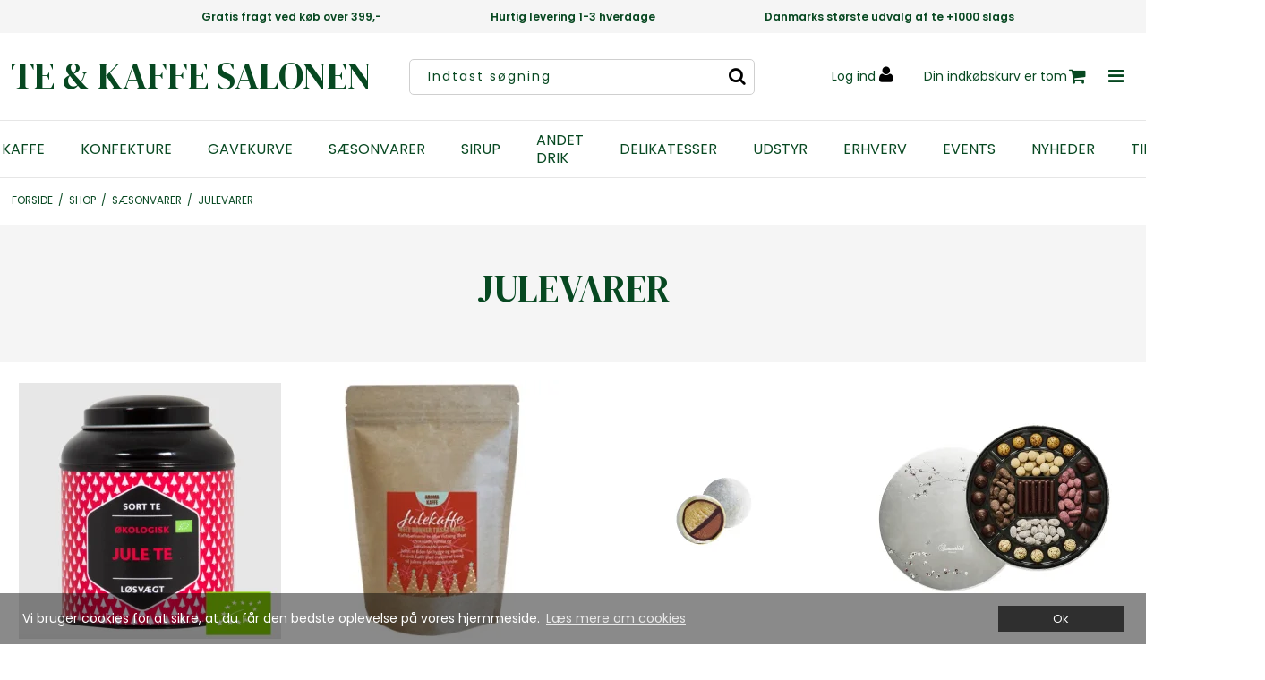

--- FILE ---
content_type: text/html; charset=ISO-8859-1
request_url: https://teogkaffesalonen.dk/shop/197-julevarer/
body_size: 48170
content:
<!DOCTYPE html>
<!--[if lt IE 7 ]> <html class="ie6 ielt9 no-js" lang="da"> <![endif]-->
<!--[if IE 7 ]>    <html class="ie7 ielt9 no-js" lang="da"> <![endif]-->
<!--[if IE 8 ]>    <html class="ie8 ielt9 no-js" lang="da"> <![endif]-->
<!--[if IE 9 ]>    <html class="ie9 no-js" lang="da"> <![endif]-->
<!--[if (gt IE 9)|!(IE)]><!--> <html class="no-js" lang="da"> <!--<![endif]-->
<head prefix="og: http://ogp.me/ns#
              fb: http://ogp.me/ns/fb#
              ng: http://angularjs.org">
    <meta charset="windows-1252">
<title>JULEVARER - TE & KAFFE SALONEN</title>
<meta name="viewport" content="width=device-width, initial-scale=1">
<meta name="generator" content="DanDomain Webshop">
<meta name="csrf_token" content="MTc2ODczMjc4OGM1NTJmMTJjNTIzODY1YTNjZTE4ZDBmM2YyNTZiMDc1ZmU0M2FiZDREcXVFQ1hXaGZjSFlnWjlEVktMWFJlQTNPVXRnR29BbA==" />
<meta property="og:type" content="product.group" />
<meta property="og:title" content="JULEVARER" />
<meta property="og:url" content="https://teogkaffesalonen.dk/shop/197-julevarer/" />
<meta property="og:image" content="https://shop84437.sfstatic.io/upload_dir/pics/_thumbs/Shutterstock_339063383-(1).w1200.jpg" />
<meta property="og:sitename" content="TE &amp; KAFFE SALONEN" />
<meta property="og:description" content="TE &amp; KAFFE SALONEN" />




<!--[if lte IE 9]>
<script src="https://shop84437.sfstatic.io/_design/smartytemplates/store/template001/assets/js/ie.js"></script>
<link href="https://shop84437.sfstatic.io/_design/smartytemplates/store/template001/assets/css/ie.css" rel="stylesheet" type="text/css">
<link href="https://shop84437.sfstatic.io/_design/smartytemplates/store/template001/assets/css/template.ie.css" rel="stylesheet" type="text/css">
<![endif]-->

<link rel="preconnect" href="https://shop84437.sfstatic.io" crossorigin>
<link rel="preconnect" href="https://fonts.gstatic.com/" crossorigin>

<link rel="stylesheet" href="https://shop84437.sfstatic.io/_design/common/libs/font-awesome/latest/css/font-awesome.dirty.min.css">
<link rel="alternate" type="application/rss+xml" title="Tilbud" href="//teogkaffesalonen.dk/RSS/?type=products&amp;mode=2&amp;lang=DK&amp;site=1" >
<link href="https://shop84437.sfstatic.io/_design/smartytemplates/store/template001/assets/css/libs.css?v=20251014085848" rel="stylesheet" >
<link href="https://shop84437.sfstatic.io/_design/smartytemplates/store/template001/assets/css/template.css?v=20251014085848" rel="stylesheet" >
<link href="https://shop84437.sfstatic.io/upload_dir/templates/template107_1_copy/assets/css/vegas.css?v=20250923132921" rel="stylesheet" >
<link href="https://shop84437.sfstatic.io/upload_dir/templates/template107_1_copy/assets/css/theme.css?v=20250923130908" rel="stylesheet" >
<link href="https://shop84437.sfstatic.io/_design/smartytemplates/store/template001/assets/css/print.css?v=20251014085848" media="print" rel="stylesheet" >

<script>
window.platform = window.platform || {};(function (q) {var topics = {}, subUid = -1;q.subscribe = function(topic, func) {if (!topics[topic]) {topics[topic] = [];}var token = (++subUid).toString();topics[topic].push({token: token,func: func});return token;};q.publish = function(topic, args) {if (!topics[topic]) {return false;}setTimeout(function() {var subscribers = topics[topic],len = subscribers ? subscribers.length : 0;while (len--) {subscribers[len].func(topic, args);}}, 0);return true;};q.unsubscribe = function(token) {for (var m in topics) {if (topics[m]) {for (var i = 0, j = topics[m].length; i < j; i++) {if (topics[m][i].token === token) {topics[m].splice(i, 1);return token;}}}}return false;};})(window.platform);
</script>







        
            <script async src="https://www.googletagmanager.com/gtag/js?id=G-8CGX5WXM3V" id="google-analytics" ></script>

        


<script>
    
        window.dataLayer = window.dataLayer || [];
        function gtag(){dataLayer.push(arguments);}
        gtag('js', new Date());

        var gtagConfigs = {
            'anonymize_ip': true
        };

        if (sessionStorage.getItem('referrer') !== null) {
            gtagConfigs['page_referrer'] = sessionStorage.getItem('referrer');
            sessionStorage.removeItem('referrer');
        }
    

    
    


            gtag('config', 'G-8CGX5WXM3V', gtagConfigs);
    
        
                
        </script>
    
        
        <script id="google-tagmanager" >
        (function(w,d,s,l,i){w[l]=w[l]||[];w[l].push({'gtm.start':
            new Date().getTime(),event:'gtm.js'});var f=d.getElementsByTagName(s)[0],
            j=d.createElement(s),dl=l!='dataLayer'?'&l='+l:'';j.async=true;j.src=
            '//www.googletagmanager.com/gtm.js?id='+i+dl;f.parentNode.insertBefore(j,f);
        })(window,document,'script','dataLayer','GTM-TRRQKN6V');</script>
<script defer src="https://api.bontii.dk/app/bontii/js/bontii.js?evDIvPNMOx" id="bontiiapp"></script>




<!-- Start of Clerk.io E-commerce Personalisation tool - www.clerk.io -->
<script type="text/javascript">
    (function(){
        (function(w,d){
            var e=d.createElement('script');e.type='text/javascript';e.async=true;
            e.src='https://cdn.clerk.io/clerk.js';
            var s=d.getElementsByTagName('script')[0];s.parentNode.insertBefore(e,s);
            w.__clerk_q=w.__clerk_q||[];w.Clerk=w.Clerk|| function(){ w.__clerk_q.push(arguments) };
        })(window,document);
    })();
    Clerk('config', {
        key: 'rAkJwc3GoZdXOK3T4mABaP2WgoxBqaGg'
    });

    </script>
<!-- End of Clerk.io E-commerce Personalisation tool - www.clerk.io -->
                    
</head>
<body id="ng-app" data-ng-app="platform-app" data-ng-strict-di class="site1 languageDK currencyDKK pageId2 pageCategory197 pageTypeproduct" itemscope itemtype="http://schema.org/WebPage">

        
        





<div class="site-corporate">
    <div class="container with-xlarge">
        <div class="row">
            <div class="col-s-4 col-m-12 col-l-12 col-xl-24">
                <div class="row">

                    <div id="usp-slider" class="col-s-4 col-m-12 col-l-12 col-xl-24 usp owl-carousel owl-theme">
                        <div class="usp-controller">Gratis fragt ved k&oslash;b over 399,-</div>
                        <div class="padding__controller usp-controller">Hurtig levering 1-3 hverdage</div>
                        <div class="usp-controller">Danmarks st&oslash;rste udvalg af te +1000 slags</div>
                    </div>

                </div>
            </div>
        </div>
    </div>
</div>

<header class="site-header" itemscope itemtype="http://schema.org/WPHeader">
    <div class="with-xlarge">
        <div class="flex">

<div class="col-s-4 col-m-4 col-l-4 col-xl-12">
                
<div class="logo w-logo">

				<a class="h1 brand logo-anchor anchor-text" href="/" title="TE &amp; KAFFE SALONEN">TE & KAFFE SALONEN</a>
	</div>
            </div>
            
            <div class="col-s-4 col-m-4 col-l-4 col-xl-6 search-module pull-left">
                                    <form class="top-search-form" method="get"
                        action="/shop/">
                        <div class="input-group xsmall">
                            <span class="input-group-button"><button class="button" type="submit"><i
                                        class="fa fa-search"></i></button></span>
                            <input type="text" class="form-input input-group-main" placeholder="Indtast s&oslash;gning"
                                name="search" required>
                        </div>
                    </form>
                            </div>

            


            <div class="col-s-4 col-m-4 col-l-4 col-xl-6 flex flex__end">

                                                            <a href="/log-ind/"
                            class="primary__button--color primary__button--colorFrontpage "><span>Log ind</span>
                            <i class="fa fa-user"></i></a>
                                    
                                    
                    <a href="/kurv/"
                        class="is-hidden-m is-hidden-l is-hidden-xl cart-link-alt cart-link-mobile">
                        <i class="fa fa-shopping-cart"><span
                                class="m-quick-cart__count h6">0</span></i>
                    </a>

                                            








<div class="m-quick-cart is-hidden-s w-cart">
    <div class="dropdown" style="float:right;">
                    <a href="/kurv/" class="quick-cart-link button-primary button-icon right">Din indk&oslash;bskurv er tom<i class="fa fa-shopping-cart"></i></a>
        
            </div>
</div>
                                    
                <span class="mobile-menu-toggle">
                    <i class="fa fa-bars"></i>
                </span>

            </div>

        </div>
    </div>
</header>


<div class="hamburger-menu">
    <div class="hamburger-menu__inner">

        <header class="hamburger-menu__header">
            <div class="menu-close-button">
                <i class="fa fa-times"></i>
            </div>
        </header>

        <div id="menuReplace"></div>

                                    
        

        



<ul class="w-menu w-menu-list nav nav-default">
    
        
                <li class="w-menu-item item-1">

                                        
            
            <a href="/" class="item-primary" aria-haspopup="true" title="Forside"><span>Forside</span></a>

                    </li>

    
        
                <li class="w-menu-item item-8 active">

                                        
            
            <a href="/shop/" class="item-primary" aria-haspopup="true" title="Shop"><span>Shop</span></a>

                    </li>

    
        
                <li class="w-menu-item item-11  dropdown">

                                        
                           <span data-toggle="navigation" class="parent item-primary marker"><i class="fa fa-border fa-fw fa-caret-down"></i></span>
            
            <a href="https://teogkaffesalonen.dk/shop/?brand=450-1883_SIRUP" class="parent item-primary" aria-haspopup="true" title="Brands" target="_self"><span>Brands</span></a>

                            <div class="dropdown-menu">
                    <div class="dropdown-container">
                        
<ul class="w-menu w-menu-list">
    
        
                <li class="w-menu-item item-78">

                                        
            
            <a href="https://teogkaffesalonen.dk/shop/?brand=450-1883_SIRUP" class="item-sub" aria-haspopup="true" title="1883 SIRUP" target="_self"><span>1883 SIRUP</span></a>

                    </li>

    
        
                <li class="w-menu-item item-94">

                                        
            
            <a href="https://teogkaffesalonen.dk/shop/?brand=1192-aalborg-chokolade" class="item-sub" aria-haspopup="true" title="AALBORG CHOKOLADE" target="_self"><span>AALBORG CHOKOLADE</span></a>

                    </li>

    
        
                <li class="w-menu-item item-65">

                                        
            
            <a href="https://teogkaffesalonen.dk/shop/?brand=118-Almuegaarden" class="item-sub" aria-haspopup="true" title="ALMUEGAARDEN" target="_self"><span>ALMUEGAARDEN</span></a>

                    </li>

    
        
                <li class="w-menu-item item-88">

                                        
            
            <a href="https://teogkaffesalonen.dk/shop/?brand=982-Ankers" class="item-sub" aria-haspopup="true" title="ANKERS CHOKOLADE" target="_self"><span>ANKERS CHOKOLADE</span></a>

                    </li>

    
        
                <li class="w-menu-item item-31">

                                        
            
            <a href="https://teogkaffesalonen.dk/shop/?brand=12-bagsvregrd-lakrids" class="item-sub" aria-haspopup="true" title="BAGSV&AElig;RD LAKRIDS" target="_self"><span>BAGSV&AElig;RD LAKRIDS</span></a>

                    </li>

    
        
                <li class="w-menu-item item-101">

                                        
            
            <a href="https://teogkaffesalonen.dk/shop/?brand=1-black-coffee-roasters" class="item-sub" aria-haspopup="true" title="BLACK COFFEE ROASTERS" target="_self"><span>BLACK COFFEE ROASTERS</span></a>

                    </li>

    
        
                <li class="w-menu-item item-109">

                                        
            
            <a href="https://teogkaffesalonen.dk/shop/?brand=1720-bodum" class="item-sub" aria-haspopup="true" title="BODUM" target="_self"><span>BODUM</span></a>

                    </li>

    
        
                <li class="w-menu-item item-95">

                                        
            
            <a href="https://teogkaffesalonen.dk/shop/?brand=1208-bolchevaerk" class="item-sub" aria-haspopup="true" title="BOLCHEV&AElig;RK" target="_self"><span>BOLCHEV&AElig;RK</span></a>

                    </li>

    
        
                <li class="w-menu-item item-92">

                                        
            
            <a href="https://teogkaffesalonen.dk/shop/?brand=1172-Box" class="item-sub" aria-haspopup="true" title="BOX ORIGINAL" target="_self"><span>BOX ORIGINAL</span></a>

                    </li>

    
        
                <li class="w-menu-item item-72">

                                        
            
            <a href="https://teogkaffesalonen.dk/shop/?brand=218-Bulow" class="item-sub" aria-haspopup="true" title="B&Uuml;LOW" target="_self"><span>B&Uuml;LOW</span></a>

                    </li>

    
        
                <li class="w-menu-item item-74">

                                        
            
            <a href="https://teogkaffesalonen.dk/shop/?brand=230-carstensens" class="item-sub" aria-haspopup="true" title="CARSTENSENS TE" target="_self"><span>CARSTENSENS TE</span></a>

                    </li>

    
        
                <li class="w-menu-item item-41">

                                        
            
            <a href="https://teogkaffesalonen.dk/shop/?brand=3-chaplon" class="item-sub" aria-haspopup="true" title="CHAPLON" target="_self"><span>CHAPLON</span></a>

                    </li>

    
        
                <li class="w-menu-item item-93">

                                        
            
            <a href="https://teogkaffesalonen.dk/shop/?brand=1184-cool-coffee" class="item-sub" aria-haspopup="true" title="COOL COFFEE" target="_self"><span>COOL COFFEE</span></a>

                    </li>

    
        
                <li class="w-menu-item item-33">

                                        
            
            <a href="https://teogkaffesalonen.dk/shop/?brand=6-david-rio" class="item-sub" aria-haspopup="true" title="DAVID RIO" target="_self"><span>DAVID RIO</span></a>

                    </li>

    
        
                <li class="w-menu-item item-85">

                                        
            
            <a href="https://teogkaffesalonen.dk/shop/?brand=978-estate-coffee" class="item-sub" aria-haspopup="true" title="ESTATE COFFEE" target="_self"><span>ESTATE COFFEE</span></a>

                    </li>

    
        
                <li class="w-menu-item item-106">

                                        
            
            <a href="https://teogkaffesalonen.dk/shop/?brand=1486-galvanini" class="item-sub" aria-haspopup="true" title="GALVANINI SODAVAND" target="_self"><span>GALVANINI SODAVAND</span></a>

                    </li>

    
        
                <li class="w-menu-item item-99">

                                        
            
            <a href="https://teogkaffesalonen.dk/shop/?brand=1308-guilty-pleasures" class="item-sub" aria-haspopup="true" title="GUILTY PLEASURES" target="_self"><span>GUILTY PLEASURES</span></a>

                    </li>

    
        
                <li class="w-menu-item item-60">

                                        
            
            <a href="https://teogkaffesalonen.dk/shop/?brand=121-hattesens-konfektfabrik" class="item-sub" aria-haspopup="true" title="HATTESENS KONFEKTFABRIK" target="_self"><span>HATTESENS KONFEKTFABRIK</span></a>

                    </li>

    
        
                <li class="w-menu-item item-36">

                                        
            
            <a href="https://teogkaffesalonen.dk/shop/?brand=22-himmelstund" class="item-sub" aria-haspopup="true" title="HIMMELSTUND" target="_self"><span>HIMMELSTUND</span></a>

                    </li>

    
        
                <li class="w-menu-item item-37">

                                        
            
            <a href="https://teogkaffesalonen.dk/shop/?brand=18-hybengaarden" class="item-sub" aria-haspopup="true" title="HYBENGAARDEN" target="_self"><span>HYBENGAARDEN</span></a>

                    </li>

    
        
                <li class="w-menu-item item-38">

                                        
            
            <a href="https://teogkaffesalonen.dk/shop/?brand=15-jacobsen" class="item-sub" aria-haspopup="true" title="JACOBSEN COOKIES" target="_self"><span>JACOBSEN COOKIES</span></a>

                    </li>

    
        
                <li class="w-menu-item item-57">

                                        
            
            <a href="https://teogkaffesalonen.dk/shop/?brand=29-just_coffee" class="item-sub" aria-haspopup="true" title="JUST COFFEE" target="_self"><span>JUST COFFEE</span></a>

                    </li>

    
        
                <li class="w-menu-item item-48">

                                        
            
            <a href="https://teogkaffesalonen.dk/shop/?brand=4-kontra" class="item-sub" aria-haspopup="true" title="KONTRA COFFEE" target="_self"><span>KONTRA COFFEE</span></a>

                    </li>

    
        
                <li class="w-menu-item item-55">

                                        
            
            <a href="https://teogkaffesalonen.dk/shop/?brand=38-THE_MALLOWS" class="item-sub" aria-haspopup="true" title="MALLOWS" target="_self"><span>MALLOWS</span></a>

                    </li>

    
        
                <li class="w-menu-item item-42">

                                        
            
            <a href="https://teogkaffesalonen.dk/shop/?brand=21-mate-mate" class="item-sub" aria-haspopup="true" title="MATE MATE" target="_self"><span>MATE MATE</span></a>

                    </li>

    
        
                <li class="w-menu-item item-105">

                                        
            
            <a href="https://teogkaffesalonen.dk/shop/?brand=1485-mosters" class="item-sub" aria-haspopup="true" title="MOSTERS DRIK" target="_self"><span>MOSTERS DRIK</span></a>

                    </li>

    
        
                <li class="w-menu-item item-43">

                                        
            
            <a href="https://teogkaffesalonen.dk/shop/?brand=5-mountain" class="item-sub" aria-haspopup="true" title="MOUNTAIN" target="_self"><span>MOUNTAIN</span></a>

                    </li>

    
        
                <li class="w-menu-item item-86">

                                        
            
            <a href="https://teogkaffesalonen.dk/shop/?brand=979-nute" class="item-sub" aria-haspopup="true" title="NUTE" target="_self"><span>NUTE</span></a>

                    </li>

    
        
                <li class="w-menu-item item-44">

                                        
            
            <a href="https://teogkaffesalonen.dk/shop/?brand=13-nmacrddehuset" class="item-sub" aria-haspopup="true" title="N&Oslash;DDEHUSET" target="_self"><span>N&Oslash;DDEHUSET</span></a>

                    </li>

    
        
                <li class="w-menu-item item-45">

                                        
            
            <a href="https://teogkaffesalonen.dk/shop/?brand=17-proviant" class="item-sub" aria-haspopup="true" title="PROVIANT" target="_self"><span>PROVIANT</span></a>

                    </li>

    
        
                <li class="w-menu-item item-100">

                                        
            
            <a href="https://teogkaffesalonen.dk/shop/?brand=1345-pukka" class="item-sub" aria-haspopup="true" title="PUKKA" target="_self"><span>PUKKA</span></a>

                    </li>

    
        
                <li class="w-menu-item item-63">

                                        
            
            <a href="https://teogkaffesalonen.dk/shop/?brand=141-Selected-gourmet" class="item-sub" aria-haspopup="true" title="SELECTED GOURMET" target="_self"><span>SELECTED GOURMET</span></a>

                    </li>

    
        
                <li class="w-menu-item item-90">

                                        
            
            <a href="https://teogkaffesalonen.dk/shop/?brand=1155-simply-chocolate" class="item-sub" aria-haspopup="true" title="SIMPLY CHOCOLATE" target="_self"><span>SIMPLY CHOCOLATE</span></a>

                    </li>

    
        
                <li class="w-menu-item item-32">

                                        
            
            <a href="https://teogkaffesalonen.dk/shop/?brand=24-sm&aring;kageriet" class="item-sub" aria-haspopup="true" title="SM&Aring;KAGERIET" target="_self"><span>SM&Aring;KAGERIET</span></a>

                    </li>

    
        
                <li class="w-menu-item item-110">

                                        
            
            <a href="https://teogkaffesalonen.dk/shop/?brand=1885-spicebyspice" class="item-sub" aria-haspopup="true" title="SPICE BY SPICE" target="_self"><span>SPICE BY SPICE</span></a>

                    </li>

    
        
                <li class="w-menu-item item-56">

                                        
            
            <a href="https://teogkaffesalonen.dk/shop/?brand=53-summerbird" class="item-sub" aria-haspopup="true" title="SUMMERBIRD" target="_self"><span>SUMMERBIRD</span></a>

                    </li>

    
        
                <li class="w-menu-item item-50">

                                        
            
            <a href="https://teogkaffesalonen.dk/shop/?brand=2-te-amp-kaffe-salonen" class="item-sub" aria-haspopup="true" title="TE & KAFFE SALONEN" target="_self"><span>TE & KAFFE SALONEN</span></a>

                    </li>

    
        
                <li class="w-menu-item item-54">

                                        
            
            <a href="https://teogkaffesalonen.dk/shop/?brand=37-te-amp-kaffe-salonens-kraes" class="item-sub" aria-haspopup="true" title="TE & KAFFE S.'S KR&AElig;S" target="_self"><span>TE & KAFFE S.'S KR&AElig;S</span></a>

                    </li>

    
        
                <li class="w-menu-item item-89">

                                        
            
            <a href="https://teogkaffesalonen.dk/shop/?brand=1122-TEMINISTERIET" class="item-sub" aria-haspopup="true" title="TEMINISTERIET" target="_self"><span>TEMINISTERIET</span></a>

                    </li>

    
        
                <li class="w-menu-item item-47">

                                        
            
            <a href="https://teogkaffesalonen.dk/shop/?brand=19-tiptree" class="item-sub" aria-haspopup="true" title="TIPTREE" target="_self"><span>TIPTREE</span></a>

                    </li>

    
        
                <li class="w-menu-item item-111">

                                        
            
            <a href="https://teogkaffesalonen.dk/shop/?brand=1152-valrhona" class="item-sub" aria-haspopup="true" title="VALRHONA" target="_self"><span>VALRHONA</span></a>

                    </li>

    
        
                <li class="w-menu-item item-51">

                                        
            
            <a href="https://teogkaffesalonen.dk/shop/?brand=33-wally-and-whiz" class="item-sub" aria-haspopup="true" title="WALLY AND WHIZ" target="_self"><span>WALLY AND WHIZ</span></a>

                    </li>

    
        
                <li class="w-menu-item item-79">

                                        
            
            <a href="https://teogkaffesalonen.dk/shop/?brand=491-whittard" class="item-sub" aria-haspopup="true" title="WHITTARD" target="_self"><span>WHITTARD</span></a>

                    </li>

    
        
                <li class="w-menu-item item-59">

                                        
            
            <a href="https://teogkaffesalonen.dk/shop/?brand=119-wild-destillery" class="item-sub" aria-haspopup="true" title="WILD DESTILLERY BORNHOLM" target="_self"><span>WILD DESTILLERY BORNHOLM</span></a>

                    </li>

    
        
                <li class="w-menu-item item-108">

                                        
            
            <a href="https://teogkaffesalonen.dk/shop/?brand=1675-xocolatl" class="item-sub" aria-haspopup="true" title="XOCOLATL" target="_self"><span>XOCOLATL</span></a>

                    </li>

    
        
                <li class="w-menu-item item-52">

                                        
            
            <a href="https://teogkaffesalonen.dk/shop/?brand=34-macrsterlandsk" class="item-sub" aria-haspopup="true" title="&Oslash;STERLANDSK THEHUS" target="_self"><span>&Oslash;STERLANDSK THEHUS</span></a>

                    </li>

    
</ul>

                    </div>
                </div>
                    </li>

    
        
                <li class="w-menu-item item-14  dropdown">

                                        
                           <span data-toggle="navigation" class="parent item-primary marker"><i class="fa fa-border fa-fw fa-caret-down"></i></span>
            
            <a href="https://teogkaffesalonen.dk/shop/63-tilbud/" class="parent item-primary" aria-haspopup="true" title="Tilbud" target="_self"><span>Tilbud</span></a>

                            <div class="dropdown-menu">
                    <div class="dropdown-container">
                        
<ul class="w-menu w-menu-list">
    
        
                <li class="w-menu-item item-24">

                                        
            
            <a href="https://teogkaffesalonen.dk/shop/63-tilbud/" class="item-sub" aria-haspopup="true" title="Tilbud" target="_self"><span>Tilbud</span></a>

                    </li>

    
        
                <li class="w-menu-item item-27">

                                        
            
            <a href="/maengderabat/" class="item-sub" aria-haspopup="true" title="M&aelig;ngderabat"><span>M&aelig;ngderabat</span></a>

                    </li>

    
        
                <li class="w-menu-item item-23">

                                        
            
            <a href="/abonnement/" class="item-sub" aria-haspopup="true" title="Abonnement"><span>Abonnement</span></a>

                    </li>

    
</ul>

                    </div>
                </div>
                    </li>

    
        
                <li class="w-menu-item item-18  dropdown">

                                        
                           <span data-toggle="navigation" class="parent item-primary marker"><i class="fa fa-border fa-fw fa-caret-down"></i></span>
            
            <a href="/teviden/" class="parent item-primary" aria-haspopup="true" title="Viden"><span>Viden</span></a>

                            <div class="dropdown-menu">
                    <div class="dropdown-container">
                        
<ul class="w-menu w-menu-list">
    
        
                <li class="w-menu-item item-17">

                                        
            
            <a href="/teviden/" class="item-sub" aria-haspopup="true" title="Teviden"><span>Teviden</span></a>

                    </li>

    
        
                <li class="w-menu-item item-28">

                                        
            
            <a href="/kaffeviden/" class="item-sub" aria-haspopup="true" title="Kaffeviden"><span>Kaffeviden</span></a>

                    </li>

    
        
                <li class="w-menu-item item-62">

                                        
            
            <a href="/gin-opskrifter/" class="item-sub" aria-haspopup="true" title="Gin opskrifter"><span>Gin opskrifter</span></a>

                    </li>

    
</ul>

                    </div>
                </div>
                    </li>

    
        
                <li class="w-menu-item item-3  dropdown">

                                        
                           <span data-toggle="navigation" class="parent item-primary marker"><i class="fa fa-border fa-fw fa-caret-down"></i></span>
            
            <a href="/om-os/" class="parent item-primary" aria-haspopup="true" title="Kundeservice"><span>Kundeservice</span></a>

                            <div class="dropdown-menu">
                    <div class="dropdown-container">
                        
<ul class="w-menu w-menu-list">
    
        
                <li class="w-menu-item item-5">

                                        
            
            <a href="/om-os/" class="item-sub" aria-haspopup="true" title="Om os"><span>Om os</span></a>

                    </li>

    
        
                <li class="w-menu-item item-84">

                                        
            
            <a href="/butikkens-abningstider/" class="item-sub" aria-haspopup="true" title="Butikkens &aring;bningstider"><span>Butikkens &aring;bningstider</span></a>

                    </li>

    
        
                <li class="w-menu-item item-6">

                                        
            
            <a href="/kontakt/" class="item-sub" aria-haspopup="true" title="Kontakt"><span>Kontakt</span></a>

                    </li>

    
        
                <li class="w-menu-item item-10">

                                        
            
            <a href="/handelsbetingelser/" class="item-sub" aria-haspopup="true" title="Handelsbetingelser"><span>Handelsbetingelser</span></a>

                    </li>

    
        
                <li class="w-menu-item item-77">

                                        
            
            <a href="https://www.findsmiley.dk/1388193" class="item-sub" aria-haspopup="true" title="Smiley rapport" target="_blank"><span>Smiley rapport</span></a>

                    </li>

    
</ul>

                    </div>
                </div>
                    </li>

    
        
                <li class="w-menu-item item-13  dropdown">

                                        
                           <span data-toggle="navigation" class="parent item-primary marker"><i class="fa fa-border fa-fw fa-caret-down"></i></span>
            
            <a href="/for-virksomheder/" class="parent item-primary" aria-haspopup="true" title="B2B"><span>B2B</span></a>

                            <div class="dropdown-menu">
                    <div class="dropdown-container">
                        
<ul class="w-menu w-menu-list">
    
        
                <li class="w-menu-item item-21">

                                        
            
            <a href="/for-virksomheder/" class="item-sub" aria-haspopup="true" title="For virksomheder"><span>For virksomheder</span></a>

                    </li>

    
        
                <li class="w-menu-item item-83">

                                        
            
            <a href="https://teogkaffesalonen.dk/shop/457-erhverv/" class="item-sub" aria-haspopup="true" title="Te, Kaffe mm. til erhverv" target="_blank"><span>Te, Kaffe mm. til erhverv</span></a>

                    </li>

    
        
                <li class="w-menu-item item-113">

                                        
            
            <a href="https://teogkaffesalonen.dk/shop/458-kun-flowpacked/" class="item-sub" aria-haspopup="true" title="M&oslash;deslik til erhverv" target="_blank"><span>M&oslash;deslik til erhverv</span></a>

                    </li>

    
        
                <li class="w-menu-item item-112">

                                        
            
            <a href="https://teogkaffesalonen.dk/shop/186-alle-gavekurveposer/" class="item-sub" aria-haspopup="true" title="Gavekurve til erhverv" target="_blank"><span>Gavekurve til erhverv</span></a>

                    </li>

    
        
                <li class="w-menu-item item-114">

                                        
            
            <a href="https://teogkaffesalonen.dk/shop/383-gaveaesker-brands/" class="item-sub" aria-haspopup="true" title="Brand gave&aelig;sker til erhverv" target="_blank"><span>Brand gave&aelig;sker til erhverv</span></a>

                    </li>

    
        
                <li class="w-menu-item item-115">

                                        
            
            <a href="https://teogkaffesalonen.dk/shop/466-indhold-til-goodiebags/" class="item-sub" aria-haspopup="true" title="Indhold til goodiebags til erhverv" target="_blank"><span>Indhold til goodiebags til erhverv</span></a>

                    </li>

    
</ul>

                    </div>
                </div>
                    </li>

    
        
                <li class="w-menu-item item-myaccount  dropdown">

                                        
                           <span data-toggle="navigation" class="parent item-primary marker"><i class="fa fa-border fa-fw fa-caret-down"></i></span>
            
            <a href="/log-ind/" class="parent item-primary" aria-haspopup="true" title="Din konto"><span>Din konto</span></a>

                            <div class="dropdown-menu">
                    <div class="dropdown-container">
                        
<ul class="w-menu w-menu-list">
    
        
                <li class="w-menu-item item-login">

                                        
            
            <a href="/log-ind/" class="item-sub" aria-haspopup="true" title="Log ind"><span>Log ind</span></a>

                    </li>

    
        
                <li class="w-menu-item item-mywishlist">

                                        
            
            <a href="/gaveliste/" class="item-sub" aria-haspopup="true" title="&Oslash;nskeliste"><span>&Oslash;nskeliste</span></a>

                    </li>

    
        
                <li class="w-menu-item item-adduser">

                                        
            
            <a href="/opret-bruger/" class="item-sub" aria-haspopup="true" title="Opret bruger"><span>Opret bruger</span></a>

                    </li>

    
        
                <li class="w-menu-item item-adduserb2b">

                                        
            
            <a href="/ansoeg-om-bruger/" class="item-sub" aria-haspopup="true" title="Ans&oslash;g om bruger (B2B)"><span>Ans&oslash;g om bruger (B2B)</span></a>

                    </li>

    
        
                <li class="w-menu-item item-newsletterSignup">

                                        
            
            <a href="/tilmeld-nyhedsbrev/" class="item-sub" aria-haspopup="true" title="Nyhedstilmelding"><span>Nyhedstilmelding</span></a>

                    </li>

    
</ul>

                    </div>
                </div>
                    </li>

    
</ul>



        
        <div class="mobile-search">
                            <form class="top-search-form" method="get"
                    action="/shop/">
                    <div class="input-group xsmall">
                        <input type="text" class="form-input input-group-main" placeholder="Indtast s&oslash;gning"
                            name="search" required>
                        <span class="input-group-button"><button class="button" type="submit"><i
                                    class="fa fa-search"></i></button></span>
                    </div>
                </form>
                    </div>



    </div>
</div>
<div class="site-navigation">
    <div class="with-xlarge">
        <div class="row">
            <div class="col-s-4 col-m-12 col-l-12 col-xl-24">

                                                
                                
                

                                
                <div class="column-box b-productcategories">

                                            <div class="category__menu--center">
                            <ul class="category__menu">
                                                                                                        

                                    <li
                                        class=" b-category-18 parent-category">
                                        <a class="highlighter"
                                            href="/shop/18-te-1000-slags/">TE (+1000 SLAGS)</a>


                                                                                    <span class="marker"><i class="fa fa-plus"></i></span>
                                            <div class="wrap">
                                                <div class="flex">
                                                    <ul class="b-productcategories-list b-productcategories-level-1">
                                                                                                                    <div class="wrap__inner">
                                                                <li
                                                                    class=" b-productcategory b-category-li-1 b-category-15">
                                                                    <a
                                                                        href="/shop/15-soeg-blandt-alle-teer/">S&Oslash;G BLANDT ALLE TEER</a>


                                                                                                                                        
                                                                    
                                                                </li>
                                                            </div>
                                                                                                                    <div class="wrap__inner">
                                                                <li
                                                                    class=" b-productcategory b-category-li-1 b-category-232">
                                                                    <a
                                                                        href="/shop/232-populaere-teer/">POPUL&AElig;RE TEER</a>


                                                                                                                                        
                                                                    
                                                                </li>
                                                            </div>
                                                                                                                    <div class="wrap__inner">
                                                                <li
                                                                    class=" b-productcategory b-category-li-1 b-category-96">
                                                                    <a
                                                                        href="/shop/96-oekologisk-te/">&Oslash;KOLOGISK TE</a>


                                                                                                                                        
                                                                    
                                                                </li>
                                                            </div>
                                                                                                                    <div class="wrap__inner">
                                                                <li
                                                                    class=" b-productcategory b-category-li-1 b-category-45">
                                                                    <a
                                                                        href="/shop/45-speciel-te/">SPECIEL TE</a>


                                                                                                                                        
                                                                                                                                            <div class="wrap__inner--end">
                                                                            <ul
                                                                                class="b-productcategories-list b-productcategories-level-2">
                                                                                                                                                                    <li
                                                                                        class="b-productcategory b-category-li-2 b-category-87">
                                                                                        <a
                                                                                            href="/shop/87-first-flush/">FIRST FLUSH</a>


                                                                                    </li>
                                                                                                                                                                    <li
                                                                                        class="b-productcategory b-category-li-2 b-category-79">
                                                                                        <a
                                                                                            href="/shop/79-eksklusiv-te/">EKSKLUSIV TE</a>


                                                                                    </li>
                                                                                                                                                                    <li
                                                                                        class="b-productcategory b-category-li-2 b-category-78">
                                                                                        <a
                                                                                            href="/shop/78-matcha-te/">MATCHA TE</a>


                                                                                    </li>
                                                                                                                                                                    <li
                                                                                        class="b-productcategory b-category-li-2 b-category-192">
                                                                                        <a
                                                                                            href="/shop/192-pu-erh-te/">PU ERH TE</a>


                                                                                    </li>
                                                                                                                                                                    <li
                                                                                        class="b-productcategory b-category-li-2 b-category-80">
                                                                                        <a
                                                                                            href="/shop/80-te-blomster/">TE BLOMSTER</a>


                                                                                    </li>
                                                                                                                                                            </ul>
                                                                        </div>
                                                                    
                                                                </li>
                                                            </div>
                                                                                                                    <div class="wrap__inner">
                                                                <li
                                                                    class=" b-productcategory b-category-li-1 b-category-255">
                                                                    <a
                                                                        href="/shop/255-te-blandinger/">TE BLANDINGER</a>


                                                                                                                                        
                                                                                                                                            <div class="wrap__inner--end">
                                                                            <ul
                                                                                class="b-productcategories-list b-productcategories-level-2">
                                                                                                                                                                    <li
                                                                                        class="b-productcategory b-category-li-2 b-category-70">
                                                                                        <a
                                                                                            href="/shop/70-sort-te-blanding/">SORT TE BLANDING</a>


                                                                                    </li>
                                                                                                                                                                    <li
                                                                                        class="b-productcategory b-category-li-2 b-category-77">
                                                                                        <a
                                                                                            href="/shop/77-oolong-te-blanding/">OOLONG TE BLANDING</a>


                                                                                    </li>
                                                                                                                                                                    <li
                                                                                        class="b-productcategory b-category-li-2 b-category-72">
                                                                                        <a
                                                                                            href="/shop/72-groen-te-blanding/">GR&Oslash;N TE BLANDING</a>


                                                                                    </li>
                                                                                                                                                                    <li
                                                                                        class="b-productcategory b-category-li-2 b-category-71">
                                                                                        <a
                                                                                            href="/shop/71-hvid-te-blanding/">HVID TE BLANDING</a>


                                                                                    </li>
                                                                                                                                                                    <li
                                                                                        class="b-productcategory b-category-li-2 b-category-73">
                                                                                        <a
                                                                                            href="/shop/73-groen--hvid-te-blanding/">GR&Oslash;N & HVID TE BLANDING</a>


                                                                                    </li>
                                                                                                                                                                    <li
                                                                                        class="b-productcategory b-category-li-2 b-category-74">
                                                                                        <a
                                                                                            href="/shop/74-rooibush--honeybush/">ROOIBUSH & HONEYBUSH</a>


                                                                                    </li>
                                                                                                                                                                    <li
                                                                                        class="b-productcategory b-category-li-2 b-category-16">
                                                                                        <a
                                                                                            href="/shop/16-urte-te-blanding/">URTE TE BLANDING</a>


                                                                                    </li>
                                                                                                                                                                    <li
                                                                                        class="b-productcategory b-category-li-2 b-category-68">
                                                                                        <a
                                                                                            href="/shop/68-frugt-te-blanding/">FRUGT TE BLANDING</a>


                                                                                    </li>
                                                                                                                                                            </ul>
                                                                        </div>
                                                                    
                                                                </li>
                                                            </div>
                                                                                                                    <div class="wrap__inner">
                                                                <li
                                                                    class=" b-productcategory b-category-li-1 b-category-69">
                                                                    <a
                                                                        href="/shop/69-rene-teer/">RENE TEER</a>


                                                                                                                                        
                                                                                                                                            <div class="wrap__inner--end">
                                                                            <ul
                                                                                class="b-productcategories-list b-productcategories-level-2">
                                                                                                                                                                    <li
                                                                                        class="b-productcategory b-category-li-2 b-category-9">
                                                                                        <a
                                                                                            href="/shop/9-ren-sort-te/">REN SORT TE</a>


                                                                                    </li>
                                                                                                                                                                    <li
                                                                                        class="b-productcategory b-category-li-2 b-category-76">
                                                                                        <a
                                                                                            href="/shop/76-ren-oolong-te/">REN OOLONG TE</a>


                                                                                    </li>
                                                                                                                                                                    <li
                                                                                        class="b-productcategory b-category-li-2 b-category-10">
                                                                                        <a
                                                                                            href="/shop/10-ren-groen-te/">REN GR&Oslash;N TE</a>


                                                                                    </li>
                                                                                                                                                                    <li
                                                                                        class="b-productcategory b-category-li-2 b-category-12">
                                                                                        <a
                                                                                            href="/shop/12-ren-hvid-te/">REN HVID TE</a>


                                                                                    </li>
                                                                                                                                                            </ul>
                                                                        </div>
                                                                    
                                                                </li>
                                                            </div>
                                                                                                                    <div class="wrap__inner">
                                                                <li
                                                                    class=" b-productcategory b-category-li-1 b-category-94">
                                                                    <a
                                                                        href="/shop/94-urter-mm/">URTER MM</a>


                                                                                                                                        
                                                                                                                                            <div class="wrap__inner--end">
                                                                            <ul
                                                                                class="b-productcategories-list b-productcategories-level-2">
                                                                                                                                                                    <li
                                                                                        class="b-productcategory b-category-li-2 b-category-225">
                                                                                        <a
                                                                                            href="/shop/225-urter--blomster/">URTER & BLOMSTER</a>


                                                                                    </li>
                                                                                                                                                                    <li
                                                                                        class="b-productcategory b-category-li-2 b-category-143">
                                                                                        <a
                                                                                            href="/shop/143-toerret-baer-frugt-groent/">T&Oslash;RRET B&AElig;R, FRUGT, GR&Oslash;NT</a>


                                                                                    </li>
                                                                                                                                                            </ul>
                                                                        </div>
                                                                    
                                                                </li>
                                                            </div>
                                                                                                                    <div class="wrap__inner">
                                                                <li
                                                                    class=" b-productcategory b-category-li-1 b-category-344">
                                                                    <a
                                                                        href="/shop/344-pukka/">PUKKA</a>


                                                                                                                                        
                                                                    
                                                                </li>
                                                            </div>
                                                                                                                    <div class="wrap__inner">
                                                                <li
                                                                    class=" b-productcategory b-category-li-1 b-category-182">
                                                                    <a
                                                                        href="/shop/182-te--kaffe-salonen/">TE & KAFFE SALONEN</a>


                                                                                                                                        
                                                                    
                                                                </li>
                                                            </div>
                                                                                                                    <div class="wrap__inner">
                                                                <li
                                                                    class=" b-productcategory b-category-li-1 b-category-196">
                                                                    <a
                                                                        href="/shop/196-carstensens-te/">CARSTENSENS TE</a>


                                                                                                                                        
                                                                    
                                                                </li>
                                                            </div>
                                                                                                                    <div class="wrap__inner">
                                                                <li
                                                                    class=" b-productcategory b-category-li-1 b-category-326">
                                                                    <a
                                                                        href="/shop/326-teministeriet/">TEMINISTERIET</a>


                                                                                                                                        
                                                                    
                                                                </li>
                                                            </div>
                                                                                                                    <div class="wrap__inner">
                                                                <li
                                                                    class=" b-productcategory b-category-li-1 b-category-156">
                                                                    <a
                                                                        href="/shop/156-oesterlandsk/">&Oslash;STERLANDSK</a>


                                                                                                                                        
                                                                                                                                            <div class="wrap__inner--end">
                                                                            <ul
                                                                                class="b-productcategories-list b-productcategories-level-2">
                                                                                                                                                                    <li
                                                                                        class="b-productcategory b-category-li-2 b-category-157">
                                                                                        <a
                                                                                            href="/shop/157-oesterlandsk-te-gaveaesker/">&Oslash;STERLANDSK TE GAVE&AElig;SKER</a>


                                                                                    </li>
                                                                                                                                                                    <li
                                                                                        class="b-productcategory b-category-li-2 b-category-158">
                                                                                        <a
                                                                                            href="/shop/158-oesterlandsk-te-i-daaser/">&Oslash;STERLANDSK TE I D&Aring;SER</a>


                                                                                    </li>
                                                                                                                                                                    <li
                                                                                        class="b-productcategory b-category-li-2 b-category-195">
                                                                                        <a
                                                                                            href="/shop/195-oesterlandsk-te-i-loesvaegt/">&Oslash;STERLANDSK TE I L&Oslash;SV&AElig;GT</a>


                                                                                    </li>
                                                                                                                                                                    <li
                                                                                        class="b-productcategory b-category-li-2 b-category-162">
                                                                                        <a
                                                                                            href="/shop/162-oesterlandsk-te-i-pyramider/">&Oslash;STERLANDSK TE I PYRAMIDER</a>


                                                                                    </li>
                                                                                                                                                            </ul>
                                                                        </div>
                                                                    
                                                                </li>
                                                            </div>
                                                                                                                    <div class="wrap__inner">
                                                                <li
                                                                    class=" b-productcategory b-category-li-1 b-category-316">
                                                                    <a
                                                                        href="/shop/316-whittard-infusion/">WHITTARD infusion</a>


                                                                                                                                        
                                                                    
                                                                </li>
                                                            </div>
                                                                                                                    <div class="wrap__inner">
                                                                <li
                                                                    class=" b-productcategory b-category-li-1 b-category-65">
                                                                    <a
                                                                        href="/shop/65-chaplon-te/">CHAPLON TE</a>


                                                                                                                                        
                                                                                                                                            <div class="wrap__inner--end">
                                                                            <ul
                                                                                class="b-productcategories-list b-productcategories-level-2">
                                                                                                                                                                    <li
                                                                                        class="b-productcategory b-category-li-2 b-category-66">
                                                                                        <a
                                                                                            href="/shop/66-chaplon-te-i-daaser--refill/">CHAPLON TE I D&Aring;SER & REFILL</a>


                                                                                    </li>
                                                                                                                                                                    <li
                                                                                        class="b-productcategory b-category-li-2 b-category-67">
                                                                                        <a
                                                                                            href="/shop/67-chaplon-te-breve/">CHAPLON TE BREVE</a>


                                                                                    </li>
                                                                                                                                                                    <li
                                                                                        class="b-productcategory b-category-li-2 b-category-81">
                                                                                        <a
                                                                                            href="/shop/81-chaplon-perler/">CHAPLON PERLER</a>


                                                                                    </li>
                                                                                                                                                            </ul>
                                                                        </div>
                                                                    
                                                                </li>
                                                            </div>
                                                                                                                    <div class="wrap__inner">
                                                                <li
                                                                    class=" b-productcategory b-category-li-1 b-category-256">
                                                                    <a
                                                                        href="/shop/256-nute/">NUTE</a>


                                                                                                                                        
                                                                                                                                            <div class="wrap__inner--end">
                                                                            <ul
                                                                                class="b-productcategories-list b-productcategories-level-2">
                                                                                                                                                                    <li
                                                                                        class="b-productcategory b-category-li-2 b-category-317">
                                                                                        <a
                                                                                            href="/shop/317-nute-i-daaser/">NUTE I D&Aring;SER</a>


                                                                                    </li>
                                                                                                                                                                    <li
                                                                                        class="b-productcategory b-category-li-2 b-category-318">
                                                                                        <a
                                                                                            href="/shop/318-nute-i-tebreve/">NUTE I TEBREVE</a>


                                                                                    </li>
                                                                                                                                                            </ul>
                                                                        </div>
                                                                    
                                                                </li>
                                                            </div>
                                                                                                                    <div class="wrap__inner">
                                                                <li
                                                                    class=" b-productcategory b-category-li-1 b-category-163">
                                                                    <a
                                                                        href="/shop/163-te-specialisten/">TE SPECIALISTEN</a>


                                                                                                                                        
                                                                                                                                            <div class="wrap__inner--end">
                                                                            <ul
                                                                                class="b-productcategories-list b-productcategories-level-2">
                                                                                                                                                                    <li
                                                                                        class="b-productcategory b-category-li-2 b-category-20">
                                                                                        <a
                                                                                            href="/shop/20-te-i-daaser/">TE I D&Aring;SER</a>


                                                                                    </li>
                                                                                                                                                                    <li
                                                                                        class="b-productcategory b-category-li-2 b-category-17">
                                                                                        <a
                                                                                            href="/shop/17-te-i-poser/">TE I POSER</a>


                                                                                    </li>
                                                                                                                                                            </ul>
                                                                        </div>
                                                                    
                                                                </li>
                                                            </div>
                                                                                                            </ul>
                                                </div>
                                            </div>
                                        
                                    </li>
                                                                                                        

                                    <li
                                        class=" b-category-4 parent-category">
                                        <a class="highlighter"
                                            href="/shop/4-kaffe/">KAFFE</a>


                                                                                    <span class="marker"><i class="fa fa-plus"></i></span>
                                            <div class="wrap">
                                                <div class="flex">
                                                    <ul class="b-productcategories-list b-productcategories-level-1">
                                                                                                                    <div class="wrap__inner">
                                                                <li
                                                                    class=" b-productcategory b-category-li-1 b-category-50">
                                                                    <a
                                                                        href="/shop/50-hele-boenner/">HELE B&Oslash;NNER</a>


                                                                                                                                        
                                                                                                                                            <div class="wrap__inner--end">
                                                                            <ul
                                                                                class="b-productcategories-list b-productcategories-level-2">
                                                                                                                                                                    <li
                                                                                        class="b-productcategory b-category-li-2 b-category-461">
                                                                                        <a
                                                                                            href="/shop/461-bodum/">BODUM</a>


                                                                                    </li>
                                                                                                                                                                    <li
                                                                                        class="b-productcategory b-category-li-2 b-category-315">
                                                                                        <a
                                                                                            href="/shop/315-estate-coffee/">ESTATE COFFEE</a>


                                                                                    </li>
                                                                                                                                                                    <li
                                                                                        class="b-productcategory b-category-li-2 b-category-23">
                                                                                        <a
                                                                                            href="/shop/23-just-coffee/">JUST COFFEE</a>


                                                                                    </li>
                                                                                                                                                                    <li
                                                                                        class="b-productcategory b-category-li-2 b-category-24">
                                                                                        <a
                                                                                            href="/shop/24-kontra-coffee/">KONTRA COFFEE</a>


                                                                                    </li>
                                                                                                                                                                    <li
                                                                                        class="b-productcategory b-category-li-2 b-category-82">
                                                                                        <a
                                                                                            href="/shop/82-mountain-kaffe/">MOUNTAIN KAFFE</a>


                                                                                    </li>
                                                                                                                                                                    <li
                                                                                        class="b-productcategory b-category-li-2 b-category-93">
                                                                                        <a
                                                                                            href="/shop/93-black-coffee-roasters/">BLACK COFFEE ROASTERS</a>


                                                                                    </li>
                                                                                                                                                                    <li
                                                                                        class="b-productcategory b-category-li-2 b-category-83">
                                                                                        <a
                                                                                            href="/shop/83-husets-kaffe/">HUSETS KAFFE</a>


                                                                                    </li>
                                                                                                                                                                    <li
                                                                                        class="b-productcategory b-category-li-2 b-category-103">
                                                                                        <a
                                                                                            href="/shop/103-5-kg-kaffer/">5 KG KAFFER</a>


                                                                                    </li>
                                                                                                                                                                    <li
                                                                                        class="b-productcategory b-category-li-2 b-category-339">
                                                                                        <a
                                                                                            href="/shop/339-te-og-kaffe-salonen/">TE OG KAFFE SALONEN</a>


                                                                                    </li>
                                                                                                                                                            </ul>
                                                                        </div>
                                                                    
                                                                </li>
                                                            </div>
                                                                                                                    <div class="wrap__inner">
                                                                <li
                                                                    class=" b-productcategory b-category-li-1 b-category-51">
                                                                    <a
                                                                        href="/shop/51-formalet/">FORMALET</a>


                                                                                                                                        
                                                                                                                                            <div class="wrap__inner--end">
                                                                            <ul
                                                                                class="b-productcategories-list b-productcategories-level-2">
                                                                                                                                                                    <li
                                                                                        class="b-productcategory b-category-li-2 b-category-110">
                                                                                        <a
                                                                                            href="/shop/110-husets/">HUSETS</a>


                                                                                    </li>
                                                                                                                                                            </ul>
                                                                        </div>
                                                                    
                                                                </li>
                                                            </div>
                                                                                                                    <div class="wrap__inner">
                                                                <li
                                                                    class=" b-productcategory b-category-li-1 b-category-90">
                                                                    <a
                                                                        href="/shop/90-smagskaffe/">SMAGSKAFFE</a>


                                                                                                                                        
                                                                                                                                            <div class="wrap__inner--end">
                                                                            <ul
                                                                                class="b-productcategories-list b-productcategories-level-2">
                                                                                                                                                                    <li
                                                                                        class="b-productcategory b-category-li-2 b-category-91">
                                                                                        <a
                                                                                            href="/shop/91-smagskaffe-225g/">SMAGSKAFFE 225G</a>


                                                                                    </li>
                                                                                                                                                                    <li
                                                                                        class="b-productcategory b-category-li-2 b-category-92">
                                                                                        <a
                                                                                            href="/shop/92-smagskaffe-1000g/">SMAGSKAFFE 1000G</a>


                                                                                    </li>
                                                                                                                                                            </ul>
                                                                        </div>
                                                                    
                                                                </li>
                                                            </div>
                                                                                                                    <div class="wrap__inner">
                                                                <li
                                                                    class=" b-productcategory b-category-li-1 b-category-444">
                                                                    <a
                                                                        href="/shop/444-instant-kaffe/">INSTANT KAFFE</a>


                                                                                                                                        
                                                                    
                                                                </li>
                                                            </div>
                                                                                                                    <div class="wrap__inner">
                                                                <li
                                                                    class=" b-productcategory b-category-li-1 b-category-109">
                                                                    <a
                                                                        href="/shop/109-kapsler/">KAPSLER</a>


                                                                                                                                        
                                                                    
                                                                </li>
                                                            </div>
                                                                                                            </ul>
                                                </div>
                                            </div>
                                        
                                    </li>
                                                                                                        

                                    <li
                                        class=" b-category-5 parent-category">
                                        <a class="highlighter"
                                            href="/shop/5-konfekture/">KONFEKTURE</a>


                                                                                    <span class="marker"><i class="fa fa-plus"></i></span>
                                            <div class="wrap">
                                                <div class="flex">
                                                    <ul class="b-productcategories-list b-productcategories-level-1">
                                                                                                                    <div class="wrap__inner">
                                                                <li
                                                                    class=" b-productcategory b-category-li-1 b-category-35">
                                                                    <a
                                                                        href="/shop/35-chokolade/">CHOKOLADE</a>


                                                                                                                                        
                                                                                                                                            <div class="wrap__inner--end">
                                                                            <ul
                                                                                class="b-productcategories-list b-productcategories-level-2">
                                                                                                                                                                    <li
                                                                                        class="b-productcategory b-category-li-2 b-category-183">
                                                                                        <a
                                                                                            href="/shop/183-summerbird/">SUMMERBIRD</a>


                                                                                    </li>
                                                                                                                                                                    <li
                                                                                        class="b-productcategory b-category-li-2 b-category-331">
                                                                                        <a
                                                                                            href="/shop/331-aalborg-chokoladen/">AALBORG CHOKOLADEN</a>


                                                                                    </li>
                                                                                                                                                                    <li
                                                                                        class="b-productcategory b-category-li-2 b-category-324">
                                                                                        <a
                                                                                            href="/shop/324-ankers-chokolade/">ANKERS CHOKOLADE</a>


                                                                                    </li>
                                                                                                                                                                    <li
                                                                                        class="b-productcategory b-category-li-2 b-category-327">
                                                                                        <a
                                                                                            href="/shop/327-valrhona/">VALRHONA</a>


                                                                                    </li>
                                                                                                                                                                    <li
                                                                                        class="b-productcategory b-category-li-2 b-category-455">
                                                                                        <a
                                                                                            href="/shop/455-xocolatl/">XOCOLATL</a>


                                                                                    </li>
                                                                                                                                                                    <li
                                                                                        class="b-productcategory b-category-li-2 b-category-328">
                                                                                        <a
                                                                                            href="/shop/328-simply-chocolate/">SIMPLY CHOCOLATE</a>


                                                                                    </li>
                                                                                                                                                                    <li
                                                                                        class="b-productcategory b-category-li-2 b-category-97">
                                                                                        <a
                                                                                            href="/shop/97-andre-brands/">Andre brands</a>


                                                                                    </li>
                                                                                                                                                                    <li
                                                                                        class="b-productcategory b-category-li-2 b-category-445">
                                                                                        <a
                                                                                            href="/shop/445-chokoladekugler/">CHOKOLADEKUGLER</a>


                                                                                    </li>
                                                                                                                                                            </ul>
                                                                        </div>
                                                                    
                                                                </li>
                                                            </div>
                                                                                                                    <div class="wrap__inner">
                                                                <li
                                                                    class=" b-productcategory b-category-li-1 b-category-47">
                                                                    <a
                                                                        href="/shop/47-lakrids/">LAKRIDS</a>


                                                                                                                                        
                                                                                                                                            <div class="wrap__inner--end">
                                                                            <ul
                                                                                class="b-productcategories-list b-productcategories-level-2">
                                                                                                                                                                    <li
                                                                                        class="b-productcategory b-category-li-2 b-category-8">
                                                                                        <a
                                                                                            href="/shop/8-bagsvaerd-lakrids/">BAGSV&AElig;RD LAKRIDS</a>


                                                                                    </li>
                                                                                                                                                                    <li
                                                                                        class="b-productcategory b-category-li-2 b-category-252">
                                                                                        <a
                                                                                            href="/shop/252-lakrids-by-bulow/">LAKRIDS BY B&Uuml;LOW</a>


                                                                                    </li>
                                                                                                                                                            </ul>
                                                                        </div>
                                                                    
                                                                </li>
                                                            </div>
                                                                                                                    <div class="wrap__inner">
                                                                <li
                                                                    class=" b-productcategory b-category-li-1 b-category-168">
                                                                    <a
                                                                        href="/shop/168-wally--whiz-vingummi/">WALLY & WHIZ VINGUMMI</a>


                                                                                                                                        
                                                                    
                                                                </li>
                                                            </div>
                                                                                                                    <div class="wrap__inner">
                                                                <li
                                                                    class=" b-productcategory b-category-li-1 b-category-175">
                                                                    <a
                                                                        href="/shop/175-mallows-skumfiduser/">MALLOWS SKUMFIDUSER</a>


                                                                                                                                        
                                                                    
                                                                </li>
                                                            </div>
                                                                                                                    <div class="wrap__inner">
                                                                <li
                                                                    class=" b-productcategory b-category-li-1 b-category-330">
                                                                    <a
                                                                        href="/shop/330-box-original/">BOX ORIGINAL</a>


                                                                                                                                        
                                                                    
                                                                </li>
                                                            </div>
                                                                                                                    <div class="wrap__inner">
                                                                <li
                                                                    class=" b-productcategory b-category-li-1 b-category-239">
                                                                    <a
                                                                        href="/shop/239-romkugler--floedeboller/">ROMKUGLER / FL&Oslash;DEBOLLER</a>


                                                                                                                                        
                                                                                                                                            <div class="wrap__inner--end">
                                                                            <ul
                                                                                class="b-productcategories-list b-productcategories-level-2">
                                                                                                                                                                    <li
                                                                                        class="b-productcategory b-category-li-2 b-category-250">
                                                                                        <a
                                                                                            href="/shop/250-selected-gourmet/">SELECTED GOURMET</a>


                                                                                    </li>
                                                                                                                                                                    <li
                                                                                        class="b-productcategory b-category-li-2 b-category-314">
                                                                                        <a
                                                                                            href="/shop/314-aalborg-chokoladen/">AALBORG CHOKOLADEN</a>


                                                                                    </li>
                                                                                                                                                                    <li
                                                                                        class="b-productcategory b-category-li-2 b-category-325">
                                                                                        <a
                                                                                            href="/shop/325-ankers-boeffer/">ANKERS B&Oslash;FFER</a>


                                                                                    </li>
                                                                                                                                                                    <li
                                                                                        class="b-productcategory b-category-li-2 b-category-347">
                                                                                        <a
                                                                                            href="/shop/347-summerbird/">SUMMERBIRD</a>


                                                                                    </li>
                                                                                                                                                            </ul>
                                                                        </div>
                                                                    
                                                                </li>
                                                            </div>
                                                                                                                    <div class="wrap__inner">
                                                                <li
                                                                    class=" b-productcategory b-category-li-1 b-category-49">
                                                                    <a
                                                                        href="/shop/49-cookies/">COOKIES</a>


                                                                                                                                        
                                                                                                                                            <div class="wrap__inner--end">
                                                                            <ul
                                                                                class="b-productcategories-list b-productcategories-level-2">
                                                                                                                                                                    <li
                                                                                        class="b-productcategory b-category-li-2 b-category-454">
                                                                                        <a
                                                                                            href="/shop/454-ejvinds/">EJVINDS</a>


                                                                                    </li>
                                                                                                                                                                    <li
                                                                                        class="b-productcategory b-category-li-2 b-category-31">
                                                                                        <a
                                                                                            href="/shop/31-smaakageriet/">SM&Aring;KAGERIET</a>


                                                                                    </li>
                                                                                                                                                                    <li
                                                                                        class="b-productcategory b-category-li-2 b-category-88">
                                                                                        <a
                                                                                            href="/shop/88-jacobsen/">JACOBSEN</a>


                                                                                    </li>
                                                                                                                                                                    <li
                                                                                        class="b-productcategory b-category-li-2 b-category-64">
                                                                                        <a
                                                                                            href="/shop/64-cantuccini/">CANTUCCINI</a>


                                                                                    </li>
                                                                                                                                                                    <li
                                                                                        class="b-productcategory b-category-li-2 b-category-181">
                                                                                        <a
                                                                                            href="/shop/181-lenzi/">LENZI</a>


                                                                                    </li>
                                                                                                                                                                    <li
                                                                                        class="b-productcategory b-category-li-2 b-category-468">
                                                                                        <a
                                                                                            href="/shop/468-smaakager/">SM&Aring;KAGER</a>


                                                                                    </li>
                                                                                                                                                            </ul>
                                                                        </div>
                                                                    
                                                                </li>
                                                            </div>
                                                                                                                    <div class="wrap__inner">
                                                                <li
                                                                    class=" b-productcategory b-category-li-1 b-category-341">
                                                                    <a
                                                                        href="/shop/341-guilty-pleasures/">GUILTY PLEASURES</a>


                                                                                                                                        
                                                                    
                                                                </li>
                                                            </div>
                                                                                                                    <div class="wrap__inner">
                                                                <li
                                                                    class=" b-productcategory b-category-li-1 b-category-194">
                                                                    <a
                                                                        href="/shop/194-hattesens-konfekt/">HATTESENS KONFEKT</a>


                                                                                                                                        
                                                                    
                                                                </li>
                                                            </div>
                                                                                                                    <div class="wrap__inner">
                                                                <li
                                                                    class=" b-productcategory b-category-li-1 b-category-30">
                                                                    <a
                                                                        href="/shop/30-noeddehuset/">N&Oslash;DDEHUSET</a>


                                                                                                                                        
                                                                    
                                                                </li>
                                                            </div>
                                                                                                                    <div class="wrap__inner">
                                                                <li
                                                                    class=" b-productcategory b-category-li-1 b-category-193">
                                                                    <a
                                                                        href="/shop/193-almuegaarden/">ALMUEGAARDEN</a>


                                                                                                                                        
                                                                    
                                                                </li>
                                                            </div>
                                                                                                                    <div class="wrap__inner">
                                                                <li
                                                                    class=" b-productcategory b-category-li-1 b-category-335">
                                                                    <a
                                                                        href="/shop/335-bolchevaerk/">BOLCHEV&AElig;RK</a>


                                                                                                                                        
                                                                    
                                                                </li>
                                                            </div>
                                                                                                                    <div class="wrap__inner">
                                                                <li
                                                                    class=" b-productcategory b-category-li-1 b-category-98">
                                                                    <a
                                                                        href="/shop/98-laekkert-blandet-slik/">L&AElig;KKERT BLANDET SLIK</a>


                                                                                                                                        
                                                                    
                                                                </li>
                                                            </div>
                                                                                                                    <div class="wrap__inner">
                                                                <li
                                                                    class=" b-productcategory b-category-li-1 b-category-189">
                                                                    <a
                                                                        href="/shop/189-andet-soedt/">ANDET S&Oslash;DT</a>


                                                                                                                                        
                                                                                                                                            <div class="wrap__inner--end">
                                                                            <ul
                                                                                class="b-productcategories-list b-productcategories-level-2">
                                                                                                                                                                    <li
                                                                                        class="b-productcategory b-category-li-2 b-category-329">
                                                                                        <a
                                                                                            href="/shop/329-andet-lakrids/">ANDET LAKRIDS</a>


                                                                                    </li>
                                                                                                                                                                    <li
                                                                                        class="b-productcategory b-category-li-2 b-category-447">
                                                                                        <a
                                                                                            href="/shop/447-andre-noedder/">ANDRE N&Oslash;DDER</a>


                                                                                    </li>
                                                                                                                                                                    <li
                                                                                        class="b-productcategory b-category-li-2 b-category-446">
                                                                                        <a
                                                                                            href="/shop/446-andet-chokolade/">ANDET CHOKOLADE</a>


                                                                                    </li>
                                                                                                                                                            </ul>
                                                                        </div>
                                                                    
                                                                </li>
                                                            </div>
                                                                                                            </ul>
                                                </div>
                                            </div>
                                        
                                    </li>
                                                                                                        

                                    <li
                                        class=" b-category-6 parent-category">
                                        <a class="highlighter"
                                            href="/shop/6-gavekurve/">GAVEKURVE</a>


                                                                                    <span class="marker"><i class="fa fa-plus"></i></span>
                                            <div class="wrap">
                                                <div class="flex">
                                                    <ul class="b-productcategories-list b-productcategories-level-1">
                                                                                                                    <div class="wrap__inner">
                                                                <li
                                                                    class=" b-productcategory b-category-li-1 b-category-451">
                                                                    <a
                                                                        href="/shop/451-gaver/">GAVER</a>


                                                                                                                                        
                                                                                                                                            <div class="wrap__inner--end">
                                                                            <ul
                                                                                class="b-productcategories-list b-productcategories-level-2">
                                                                                                                                                                    <li
                                                                                        class="b-productcategory b-category-li-2 b-category-186">
                                                                                        <a
                                                                                            href="/shop/186-alle-gavekurveposer/">ALLE GAVEKURVE/POSER</a>


                                                                                    </li>
                                                                                                                                                                    <li
                                                                                        class="b-productcategory b-category-li-2 b-category-184">
                                                                                        <a
                                                                                            href="/shop/184-surprise---vaelg-beloeb/">SURPRISE - V&AElig;LG BEL&Oslash;B</a>


                                                                                    </li>
                                                                                                                                                                    <li
                                                                                        class="b-productcategory b-category-li-2 b-category-185">
                                                                                        <a
                                                                                            href="/shop/185-tom-kurv---design-selv/">TOM KURV - DESIGN SELV</a>


                                                                                    </li>
                                                                                                                                                                    <li
                                                                                        class="b-productcategory b-category-li-2 b-category-187">
                                                                                        <a
                                                                                            href="/shop/187-gavesaet-tekaffe/">GAVES&AElig;T TE/KAFFE</a>


                                                                                    </li>
                                                                                                                                                                    <li
                                                                                        class="b-productcategory b-category-li-2 b-category-383">
                                                                                        <a
                                                                                            href="/shop/383-gaveaesker-brands/">GAVE&AElig;SKER BRANDS</a>


                                                                                    </li>
                                                                                                                                                                    <li
                                                                                        class="b-productcategory b-category-li-2 b-category-466">
                                                                                        <a
                                                                                            href="/shop/466-indhold-til-goodiebags/">INDHOLD TIL GOODIEBAGS</a>


                                                                                    </li>
                                                                                                                                                                    <li
                                                                                        class="b-productcategory b-category-li-2 b-category-188">
                                                                                        <a
                                                                                            href="/shop/188-gavekort/">GAVEKORT</a>


                                                                                    </li>
                                                                                                                                                                    <li
                                                                                        class="b-productcategory b-category-li-2 b-category-382">
                                                                                        <a
                                                                                            href="/shop/382-tilbud/">TILBUD</a>


                                                                                    </li>
                                                                                                                                                            </ul>
                                                                        </div>
                                                                    
                                                                </li>
                                                            </div>
                                                                                                                    <div class="wrap__inner">
                                                                <li
                                                                    class=" b-productcategory b-category-li-1 b-category-361">
                                                                    <a
                                                                        href="/shop/361-pris/">PRIS</a>


                                                                                                                                        
                                                                                                                                            <div class="wrap__inner--end">
                                                                            <ul
                                                                                class="b-productcategories-list b-productcategories-level-2">
                                                                                                                                                                    <li
                                                                                        class="b-productcategory b-category-li-2 b-category-362">
                                                                                        <a
                                                                                            href="/shop/362-100---200-kr/">100 - 200 KR</a>


                                                                                    </li>
                                                                                                                                                                    <li
                                                                                        class="b-productcategory b-category-li-2 b-category-364">
                                                                                        <a
                                                                                            href="/shop/364-201---300-kr/">201 - 300 KR</a>


                                                                                    </li>
                                                                                                                                                                    <li
                                                                                        class="b-productcategory b-category-li-2 b-category-365">
                                                                                        <a
                                                                                            href="/shop/365-301---400-kr/">301 - 400 KR</a>


                                                                                    </li>
                                                                                                                                                                    <li
                                                                                        class="b-productcategory b-category-li-2 b-category-366">
                                                                                        <a
                                                                                            href="/shop/366-401---500-kr/">401 - 500 KR</a>


                                                                                    </li>
                                                                                                                                                                    <li
                                                                                        class="b-productcategory b-category-li-2 b-category-367">
                                                                                        <a
                                                                                            href="/shop/367-501---600-kr/">501 - 600 KR</a>


                                                                                    </li>
                                                                                                                                                                    <li
                                                                                        class="b-productcategory b-category-li-2 b-category-384">
                                                                                        <a
                                                                                            href="/shop/384-601---700-kr/">601 - 700 KR</a>


                                                                                    </li>
                                                                                                                                                                    <li
                                                                                        class="b-productcategory b-category-li-2 b-category-385">
                                                                                        <a
                                                                                            href="/shop/385-701---900-kr/">701 - 900 KR</a>


                                                                                    </li>
                                                                                                                                                                    <li
                                                                                        class="b-productcategory b-category-li-2 b-category-386">
                                                                                        <a
                                                                                            href="/shop/386-900/">900+</a>


                                                                                    </li>
                                                                                                                                                            </ul>
                                                                        </div>
                                                                    
                                                                </li>
                                                            </div>
                                                                                                                    <div class="wrap__inner">
                                                                <li
                                                                    class=" b-productcategory b-category-li-1 b-category-368">
                                                                    <a
                                                                        href="/shop/368-anledning/">ANLEDNING</a>


                                                                                                                                        
                                                                                                                                            <div class="wrap__inner--end">
                                                                            <ul
                                                                                class="b-productcategories-list b-productcategories-level-2">
                                                                                                                                                                    <li
                                                                                        class="b-productcategory b-category-li-2 b-category-376">
                                                                                        <a
                                                                                            href="/shop/376-firmagaver/">FIRMAGAVER</a>


                                                                                    </li>
                                                                                                                                                                    <li
                                                                                        class="b-productcategory b-category-li-2 b-category-434">
                                                                                        <a
                                                                                            href="/shop/434-kaerlighed/">K&AElig;RLIGHED</a>


                                                                                    </li>
                                                                                                                                                                    <li
                                                                                        class="b-productcategory b-category-li-2 b-category-375">
                                                                                        <a
                                                                                            href="/shop/375-foedselsdag/">F&Oslash;DSELSDAG</a>


                                                                                    </li>
                                                                                                                                                                    <li
                                                                                        class="b-productcategory b-category-li-2 b-category-370">
                                                                                        <a
                                                                                            href="/shop/370-tillykke/">TILLYKKE</a>


                                                                                    </li>
                                                                                                                                                                    <li
                                                                                        class="b-productcategory b-category-li-2 b-category-369">
                                                                                        <a
                                                                                            href="/shop/369-tak/">TAK</a>


                                                                                    </li>
                                                                                                                                                                    <li
                                                                                        class="b-productcategory b-category-li-2 b-category-372">
                                                                                        <a
                                                                                            href="/shop/372-god-bedring/">GOD BEDRING</a>


                                                                                    </li>
                                                                                                                                                                    <li
                                                                                        class="b-productcategory b-category-li-2 b-category-387">
                                                                                        <a
                                                                                            href="/shop/387-bryllupsdag/">BRYLLUPSDAG</a>


                                                                                    </li>
                                                                                                                                                                    <li
                                                                                        class="b-productcategory b-category-li-2 b-category-379">
                                                                                        <a
                                                                                            href="/shop/379-daabbarsel/">D&Aring;B/BARSEL</a>


                                                                                    </li>
                                                                                                                                                                    <li
                                                                                        class="b-productcategory b-category-li-2 b-category-377">
                                                                                        <a
                                                                                            href="/shop/377-vaertindegaver/">V&AElig;RTINDEGAVER</a>


                                                                                    </li>
                                                                                                                                                                    <li
                                                                                        class="b-productcategory b-category-li-2 b-category-390">
                                                                                        <a
                                                                                            href="/shop/390-vaertsgave/">V&AElig;RTSGAVE</a>


                                                                                    </li>
                                                                                                                                                                    <li
                                                                                        class="b-productcategory b-category-li-2 b-category-380">
                                                                                        <a
                                                                                            href="/shop/380-til-hende/">TIL HENDE</a>


                                                                                    </li>
                                                                                                                                                                    <li
                                                                                        class="b-productcategory b-category-li-2 b-category-381">
                                                                                        <a
                                                                                            href="/shop/381-til-ham/">TIL HAM</a>


                                                                                    </li>
                                                                                                                                                                    <li
                                                                                        class="b-productcategory b-category-li-2 b-category-373">
                                                                                        <a
                                                                                            href="/shop/373-konfirmation/">KONFIRMATION</a>


                                                                                    </li>
                                                                                                                                                                    <li
                                                                                        class="b-productcategory b-category-li-2 b-category-371">
                                                                                        <a
                                                                                            href="/shop/371-student/">STUDENT</a>


                                                                                    </li>
                                                                                                                                                                    <li
                                                                                        class="b-productcategory b-category-li-2 b-category-374">
                                                                                        <a
                                                                                            href="/shop/374-jubilaeum/">JUBIL&AElig;UM</a>


                                                                                    </li>
                                                                                                                                                                    <li
                                                                                        class="b-productcategory b-category-li-2 b-category-388">
                                                                                        <a
                                                                                            href="/shop/388-housewarming/">HOUSEWARMING</a>


                                                                                    </li>
                                                                                                                                                                    <li
                                                                                        class="b-productcategory b-category-li-2 b-category-389">
                                                                                        <a
                                                                                            href="/shop/389-laerergaver/">L&AElig;RERGAVER</a>


                                                                                    </li>
                                                                                                                                                            </ul>
                                                                        </div>
                                                                    
                                                                </li>
                                                            </div>
                                                                                                                    <div class="wrap__inner">
                                                                <li
                                                                    class=" b-productcategory b-category-li-1 b-category-418">
                                                                    <a
                                                                        href="/shop/418-hoejtider/">H&Oslash;JTIDER</a>


                                                                                                                                        
                                                                                                                                            <div class="wrap__inner--end">
                                                                            <ul
                                                                                class="b-productcategories-list b-productcategories-level-2">
                                                                                                                                                                    <li
                                                                                        class="b-productcategory b-category-li-2 b-category-420">
                                                                                        <a
                                                                                            href="/shop/420-jul/">JUL</a>


                                                                                    </li>
                                                                                                                                                                    <li
                                                                                        class="b-productcategory b-category-li-2 b-category-449">
                                                                                        <a
                                                                                            href="/shop/449-advent/">ADVENT</a>


                                                                                    </li>
                                                                                                                                                                    <li
                                                                                        class="b-productcategory b-category-li-2 b-category-423">
                                                                                        <a
                                                                                            href="/shop/423-paaske/">P&Aring;SKE</a>


                                                                                    </li>
                                                                                                                                                                    <li
                                                                                        class="b-productcategory b-category-li-2 b-category-421">
                                                                                        <a
                                                                                            href="/shop/421-nytaar/">NYT&Aring;R</a>


                                                                                    </li>
                                                                                                                                                                    <li
                                                                                        class="b-productcategory b-category-li-2 b-category-422">
                                                                                        <a
                                                                                            href="/shop/422-valentinsdag/">VALENTINSDAG</a>


                                                                                    </li>
                                                                                                                                                                    <li
                                                                                        class="b-productcategory b-category-li-2 b-category-424">
                                                                                        <a
                                                                                            href="/shop/424-mors-dag-125/">MORS DAG 12/5</a>


                                                                                    </li>
                                                                                                                                                                    <li
                                                                                        class="b-productcategory b-category-li-2 b-category-425">
                                                                                        <a
                                                                                            href="/shop/425-fars-dag-d-56/">FARS DAG D. 5/6</a>


                                                                                    </li>
                                                                                                                                                                    <li
                                                                                        class="b-productcategory b-category-li-2 b-category-419">
                                                                                        <a
                                                                                            href="/shop/419-sommer/">SOMMER</a>


                                                                                    </li>
                                                                                                                                                            </ul>
                                                                        </div>
                                                                    
                                                                </li>
                                                            </div>
                                                                                                                    <div class="wrap__inner">
                                                                <li
                                                                    class=" b-productcategory b-category-li-1 b-category-391">
                                                                    <a
                                                                        href="/shop/391-gaveindhold/">GAVEINDHOLD</a>


                                                                                                                                        
                                                                                                                                            <div class="wrap__inner--end">
                                                                            <ul
                                                                                class="b-productcategories-list b-productcategories-level-2">
                                                                                                                                                                    <li
                                                                                        class="b-productcategory b-category-li-2 b-category-392">
                                                                                        <a
                                                                                            href="/shop/392-lav-selv/">LAV SELV</a>


                                                                                    </li>
                                                                                                                                                                    <li
                                                                                        class="b-productcategory b-category-li-2 b-category-407">
                                                                                        <a
                                                                                            href="/shop/407-te/">TE</a>


                                                                                    </li>
                                                                                                                                                                    <li
                                                                                        class="b-productcategory b-category-li-2 b-category-408">
                                                                                        <a
                                                                                            href="/shop/408-kaffe/">KAFFE</a>


                                                                                    </li>
                                                                                                                                                                    <li
                                                                                        class="b-productcategory b-category-li-2 b-category-399">
                                                                                        <a
                                                                                            href="/shop/399-tekaffe/">TE/KAFFE</a>


                                                                                    </li>
                                                                                                                                                                    <li
                                                                                        class="b-productcategory b-category-li-2 b-category-395">
                                                                                        <a
                                                                                            href="/shop/395-chokolade/">CHOKOLADE</a>


                                                                                    </li>
                                                                                                                                                                    <li
                                                                                        class="b-productcategory b-category-li-2 b-category-393">
                                                                                        <a
                                                                                            href="/shop/393-oekologisk/">&Oslash;KOLOGISK</a>


                                                                                    </li>
                                                                                                                                                                    <li
                                                                                        class="b-productcategory b-category-li-2 b-category-398">
                                                                                        <a
                                                                                            href="/shop/398-kendte-brands/">KENDTE BRANDS</a>


                                                                                    </li>
                                                                                                                                                                    <li
                                                                                        class="b-productcategory b-category-li-2 b-category-402">
                                                                                        <a
                                                                                            href="/shop/402-inkl-summerbird/">INKL. SUMMERBIRD</a>


                                                                                    </li>
                                                                                                                                                                    <li
                                                                                        class="b-productcategory b-category-li-2 b-category-394">
                                                                                        <a
                                                                                            href="/shop/394-dele-venligt/">DELE-VENLIGT</a>


                                                                                    </li>
                                                                                                                                                                    <li
                                                                                        class="b-productcategory b-category-li-2 b-category-406">
                                                                                        <a
                                                                                            href="/shop/406-uden-alkohol/">UDEN ALKOHOL</a>


                                                                                    </li>
                                                                                                                                                                    <li
                                                                                        class="b-productcategory b-category-li-2 b-category-396">
                                                                                        <a
                                                                                            href="/shop/396-vin/">VIN</a>


                                                                                    </li>
                                                                                                                                                                    <li
                                                                                        class="b-productcategory b-category-li-2 b-category-397">
                                                                                        <a
                                                                                            href="/shop/397-oel/">&Oslash;L</a>


                                                                                    </li>
                                                                                                                                                                    <li
                                                                                        class="b-productcategory b-category-li-2 b-category-435">
                                                                                        <a
                                                                                            href="/shop/435-ginromwhiskyvodka/">GIN/ROM/WHISKY/VODKA</a>


                                                                                    </li>
                                                                                                                                                                    <li
                                                                                        class="b-productcategory b-category-li-2 b-category-401">
                                                                                        <a
                                                                                            href="/shop/401-champagnebobler/">CHAMPAGNE/BOBLER</a>


                                                                                    </li>
                                                                                                                                                                    <li
                                                                                        class="b-productcategory b-category-li-2 b-category-403">
                                                                                        <a
                                                                                            href="/shop/403-boernevenligt/">B&Oslash;RNEVENLIGT</a>


                                                                                    </li>
                                                                                                                                                                    <li
                                                                                        class="b-productcategory b-category-li-2 b-category-405">
                                                                                        <a
                                                                                            href="/shop/405-eksklusivt/">EKSKLUSIVT</a>


                                                                                    </li>
                                                                                                                                                                    <li
                                                                                        class="b-productcategory b-category-li-2 b-category-404">
                                                                                        <a
                                                                                            href="/shop/404-brugskunst-mm/">BRUGSKUNST MM</a>


                                                                                    </li>
                                                                                                                                                            </ul>
                                                                        </div>
                                                                    
                                                                </li>
                                                            </div>
                                                                                                                    <div class="wrap__inner">
                                                                <li
                                                                    class=" b-productcategory b-category-li-1 b-category-409">
                                                                    <a
                                                                        href="/shop/409-allergener--praeferencer/">ALLERGENER & PR&AElig;FERENCER</a>


                                                                                                                                        
                                                                                                                                            <div class="wrap__inner--end">
                                                                            <ul
                                                                                class="b-productcategories-list b-productcategories-level-2">
                                                                                                                                                                    <li
                                                                                        class="b-productcategory b-category-li-2 b-category-410">
                                                                                        <a
                                                                                            href="/shop/410-oekologiske-gavekurve/">&Oslash;KOLOGISKE GAVEKURVE</a>


                                                                                    </li>
                                                                                                                                                                    <li
                                                                                        class="b-productcategory b-category-li-2 b-category-411">
                                                                                        <a
                                                                                            href="/shop/411-veganske-gavekurve/">VEGANSKE GAVEKURVE</a>


                                                                                    </li>
                                                                                                                                                                    <li
                                                                                        class="b-productcategory b-category-li-2 b-category-412">
                                                                                        <a
                                                                                            href="/shop/412-glutenfri-gavekurve/">GLUTENFRI GAVEKURVE</a>


                                                                                    </li>
                                                                                                                                                                    <li
                                                                                        class="b-productcategory b-category-li-2 b-category-413">
                                                                                        <a
                                                                                            href="/shop/413-laktosefri-gavekurve/">LAKTOSEFRI GAVEKURVE</a>


                                                                                    </li>
                                                                                                                                                                    <li
                                                                                        class="b-productcategory b-category-li-2 b-category-414">
                                                                                        <a
                                                                                            href="/shop/414-noeddefri-gavekurve/">N&Oslash;DDEFRI GAVEKURVE</a>


                                                                                    </li>
                                                                                                                                                                    <li
                                                                                        class="b-productcategory b-category-li-2 b-category-415">
                                                                                        <a
                                                                                            href="/shop/415-uden-lakrids/">UDEN LAKRIDS</a>


                                                                                    </li>
                                                                                                                                                                    <li
                                                                                        class="b-productcategory b-category-li-2 b-category-416">
                                                                                        <a
                                                                                            href="/shop/416-alkoholfri-gavekurve/">ALKOHOLFRI GAVEKURVE</a>


                                                                                    </li>
                                                                                                                                                                    <li
                                                                                        class="b-productcategory b-category-li-2 b-category-417">
                                                                                        <a
                                                                                            href="/shop/417-sukkerfri-gavekurve/">SUKKERFRI GAVEKURVE</a>


                                                                                    </li>
                                                                                                                                                            </ul>
                                                                        </div>
                                                                    
                                                                </li>
                                                            </div>
                                                                                                            </ul>
                                                </div>
                                            </div>
                                        
                                    </li>
                                                                                                        

                                    <li
                                        class=" b-category-230 active parent-category">
                                        <a class="highlighter"
                                            href="/shop/230-saesonvarer/">S&AElig;SONVARER</a>


                                                                                    <span class="marker"><i class="fa fa-plus"></i></span>
                                            <div class="wrap">
                                                <div class="flex">
                                                    <ul class="b-productcategories-list b-productcategories-level-1">
                                                                                                                    <div class="wrap__inner">
                                                                <li
                                                                    class=" b-productcategory b-category-li-1 b-category-174">
                                                                    <a
                                                                        href="/shop/174-mors-og-fars-dag/">MORS OG FARS DAG</a>


                                                                                                                                        
                                                                    
                                                                </li>
                                                            </div>
                                                                                                                    <div class="wrap__inner">
                                                                <li
                                                                    class=" b-productcategory b-category-li-1 b-category-429">
                                                                    <a
                                                                        href="/shop/429-konfirmationbryllup/">Konfirmation/Bryllup</a>


                                                                                                                                        
                                                                                                                                            <div class="wrap__inner--end">
                                                                            <ul
                                                                                class="b-productcategories-list b-productcategories-level-2">
                                                                                                                                                                    <li
                                                                                        class="b-productcategory b-category-li-2 b-category-430">
                                                                                        <a
                                                                                            href="/shop/430-velkomst/">Velkomst</a>


                                                                                    </li>
                                                                                                                                                                    <li
                                                                                        class="b-productcategory b-category-li-2 b-category-431">
                                                                                        <a
                                                                                            href="/shop/431-drikkevarer/">Drikkevarer</a>


                                                                                    </li>
                                                                                                                                                                    <li
                                                                                        class="b-productcategory b-category-li-2 b-category-432">
                                                                                        <a
                                                                                            href="/shop/432-gavekurve/">Gavekurve</a>


                                                                                    </li>
                                                                                                                                                            </ul>
                                                                        </div>
                                                                    
                                                                </li>
                                                            </div>
                                                                                                                    <div class="wrap__inner">
                                                                <li
                                                                    class=" b-productcategory b-category-li-1 b-category-190">
                                                                    <a
                                                                        href="/shop/190-sommerens-fester/">SOMMERENS FESTER</a>


                                                                                                                                        
                                                                    
                                                                </li>
                                                            </div>
                                                                                                                    <div class="wrap__inner">
                                                                <li
                                                                    class=" b-productcategory b-category-li-1 b-category-197 active">
                                                                    <a
                                                                        href="/shop/197-julevarer/">JULEVARER</a>


                                                                                                                                        
                                                                                                                                            <div class="wrap__inner--end">
                                                                            <ul
                                                                                class="b-productcategories-list b-productcategories-level-2">
                                                                                                                                                                    <li
                                                                                        class="b-productcategory b-category-li-2 b-category-198">
                                                                                        <a
                                                                                            href="/shop/198-jule-te/">JULE TE</a>


                                                                                    </li>
                                                                                                                                                                    <li
                                                                                        class="b-productcategory b-category-li-2 b-category-199">
                                                                                        <a
                                                                                            href="/shop/199-jule-kaffe/">JULE KAFFE</a>


                                                                                    </li>
                                                                                                                                                                    <li
                                                                                        class="b-productcategory b-category-li-2 b-category-200">
                                                                                        <a
                                                                                            href="/shop/200-jule-guf/">JULE GUF</a>


                                                                                    </li>
                                                                                                                                                                    <li
                                                                                        class="b-productcategory b-category-li-2 b-category-201">
                                                                                        <a
                                                                                            href="/shop/201-gaveaesker/">GAVE&AElig;SKER</a>


                                                                                    </li>
                                                                                                                                                                    <li
                                                                                        class="b-productcategory b-category-li-2 b-category-202">
                                                                                        <a
                                                                                            href="/shop/202-gavekurve/">GAVEKURVE</a>


                                                                                    </li>
                                                                                                                                                                    <li
                                                                                        class="b-productcategory b-category-li-2 b-category-203">
                                                                                        <a
                                                                                            href="/shop/203-jule-bordet/">JULE BORDET</a>


                                                                                    </li>
                                                                                                                                                                    <li
                                                                                        class="b-productcategory b-category-li-2 b-category-450">
                                                                                        <a
                                                                                            href="/shop/450-julekalendre/">JULEKALENDRE</a>


                                                                                    </li>
                                                                                                                                                            </ul>
                                                                        </div>
                                                                    
                                                                </li>
                                                            </div>
                                                                                                                    <div class="wrap__inner">
                                                                <li
                                                                    class=" b-productcategory b-category-li-1 b-category-26">
                                                                    <a
                                                                        href="/shop/26-paaske/">P&Aring;SKE</a>


                                                                                                                                        
                                                                                                                                            <div class="wrap__inner--end">
                                                                            <ul
                                                                                class="b-productcategories-list b-productcategories-level-2">
                                                                                                                                                                    <li
                                                                                        class="b-productcategory b-category-li-2 b-category-216">
                                                                                        <a
                                                                                            href="/shop/216-paaske-te/">P&Aring;SKE TE</a>


                                                                                    </li>
                                                                                                                                                                    <li
                                                                                        class="b-productcategory b-category-li-2 b-category-217">
                                                                                        <a
                                                                                            href="/shop/217-paaske-kaffe/">P&Aring;SKE KAFFE</a>


                                                                                    </li>
                                                                                                                                                                    <li
                                                                                        class="b-productcategory b-category-li-2 b-category-462">
                                                                                        <a
                                                                                            href="/shop/462-firma-paaskegaver/">FIRMA P&Aring;SKEGAVER</a>


                                                                                    </li>
                                                                                                                                                                    <li
                                                                                        class="b-productcategory b-category-li-2 b-category-218">
                                                                                        <a
                                                                                            href="/shop/218-paaske-guf/">P&Aring;SKE GUF</a>


                                                                                    </li>
                                                                                                                                                                    <li
                                                                                        class="b-productcategory b-category-li-2 b-category-219">
                                                                                        <a
                                                                                            href="/shop/219-paaske-gaveaesker/">P&Aring;SKE GAVE&AElig;SKER</a>


                                                                                    </li>
                                                                                                                                                                    <li
                                                                                        class="b-productcategory b-category-li-2 b-category-220">
                                                                                        <a
                                                                                            href="/shop/220-paaske-gavekurve/">P&Aring;SKE GAVEKURVE</a>


                                                                                    </li>
                                                                                                                                                                    <li
                                                                                        class="b-productcategory b-category-li-2 b-category-221">
                                                                                        <a
                                                                                            href="/shop/221-paaske-bordet/">P&Aring;SKE BORDET</a>


                                                                                    </li>
                                                                                                                                                                    <li
                                                                                        class="b-productcategory b-category-li-2 b-category-340">
                                                                                        <a
                                                                                            href="/shop/340-summerbird/">SUMMERBIRD</a>


                                                                                    </li>
                                                                                                                                                                    <li
                                                                                        class="b-productcategory b-category-li-2 b-category-342">
                                                                                        <a
                                                                                            href="/shop/342-summerbird-soelvaeg/">SUMMERBIRD S&oslash;lv&aelig;g</a>


                                                                                    </li>
                                                                                                                                                            </ul>
                                                                        </div>
                                                                    
                                                                </li>
                                                            </div>
                                                                                                                    <div class="wrap__inner">
                                                                <li
                                                                    class=" b-productcategory b-category-li-1 b-category-338">
                                                                    <a
                                                                        href="/shop/338-valentinsdag/">VALENTINSDAG</a>


                                                                                                                                        
                                                                    
                                                                </li>
                                                            </div>
                                                                                                            </ul>
                                                </div>
                                            </div>
                                        
                                    </li>
                                                                                                        

                                    <li
                                        class=" b-category-40 parent-category">
                                        <a class="highlighter"
                                            href="/shop/40-sirup/">SIRUP</a>


                                                                                    <span class="marker"><i class="fa fa-plus"></i></span>
                                            <div class="wrap">
                                                <div class="flex">
                                                    <ul class="b-productcategories-list b-productcategories-level-1">
                                                                                                                    <div class="wrap__inner">
                                                                <li
                                                                    class=" b-productcategory b-category-li-1 b-category-229">
                                                                    <a
                                                                        href="/shop/229-husets-sirup/">HUSETS SIRUP</a>


                                                                                                                                        
                                                                                                                                            <div class="wrap__inner--end">
                                                                            <ul
                                                                                class="b-productcategories-list b-productcategories-level-2">
                                                                                                                                                                    <li
                                                                                        class="b-productcategory b-category-li-2 b-category-41">
                                                                                        <a
                                                                                            href="/shop/41-sirup-250-ml/">SIRUP 250 ML</a>


                                                                                    </li>
                                                                                                                                                            </ul>
                                                                        </div>
                                                                    
                                                                </li>
                                                            </div>
                                                                                                                    <div class="wrap__inner">
                                                                <li
                                                                    class=" b-productcategory b-category-li-1 b-category-209">
                                                                    <a
                                                                        href="/shop/209-1883/">1883</a>


                                                                                                                                        
                                                                                                                                            <div class="wrap__inner--end">
                                                                            <ul
                                                                                class="b-productcategories-list b-productcategories-level-2">
                                                                                                                                                                    <li
                                                                                        class="b-productcategory b-category-li-2 b-category-212">
                                                                                        <a
                                                                                            href="/shop/212-1-liter/">1 LITER</a>


                                                                                    </li>
                                                                                                                                                                    <li
                                                                                        class="b-productcategory b-category-li-2 b-category-210">
                                                                                        <a
                                                                                            href="/shop/210-25-cl/">25 CL</a>


                                                                                    </li>
                                                                                                                                                                    <li
                                                                                        class="b-productcategory b-category-li-2 b-category-211">
                                                                                        <a
                                                                                            href="/shop/211-oekologisk-sirup/">&Oslash;KOLOGISK SIRUP</a>


                                                                                    </li>
                                                                                                                                                                    <li
                                                                                        class="b-productcategory b-category-li-2 b-category-214">
                                                                                        <a
                                                                                            href="/shop/214-sukkerfri/">SUKKERFRI</a>


                                                                                    </li>
                                                                                                                                                            </ul>
                                                                        </div>
                                                                    
                                                                </li>
                                                            </div>
                                                                                                            </ul>
                                                </div>
                                            </div>
                                        
                                    </li>
                                                                                                        

                                    <li
                                        class=" b-category-58 parent-category">
                                        <a class="highlighter"
                                            href="/shop/58-andet-drik/">ANDET DRIK</a>


                                                                                    <span class="marker"><i class="fa fa-plus"></i></span>
                                            <div class="wrap">
                                                <div class="flex">
                                                    <ul class="b-productcategories-list b-productcategories-level-1">
                                                                                                                    <div class="wrap__inner">
                                                                <li
                                                                    class=" b-productcategory b-category-li-1 b-category-27">
                                                                    <a
                                                                        href="/shop/27-chaikakao/">CHAI/KAKAO</a>


                                                                                                                                        
                                                                                                                                            <div class="wrap__inner--end">
                                                                            <ul
                                                                                class="b-productcategories-list b-productcategories-level-2">
                                                                                                                                                                    <li
                                                                                        class="b-productcategory b-category-li-2 b-category-53">
                                                                                        <a
                                                                                            href="/shop/53-kakaobreve/">KAKAOBREVE</a>


                                                                                    </li>
                                                                                                                                                                    <li
                                                                                        class="b-productcategory b-category-li-2 b-category-52">
                                                                                        <a
                                                                                            href="/shop/52-david-rio-chai/">DAVID RIO CHAI</a>


                                                                                    </li>
                                                                                                                                                                    <li
                                                                                        class="b-productcategory b-category-li-2 b-category-223">
                                                                                        <a
                                                                                            href="/shop/223-whittard-kakao/">WHITTARD KAKAO</a>


                                                                                    </li>
                                                                                                                                                                    <li
                                                                                        class="b-productcategory b-category-li-2 b-category-155">
                                                                                        <a
                                                                                            href="/shop/155-oesterlandsk/">&Oslash;STERLANDSK</a>


                                                                                    </li>
                                                                                                                                                                    <li
                                                                                        class="b-productcategory b-category-li-2 b-category-84">
                                                                                        <a
                                                                                            href="/shop/84-kakaopulver--crema/">KAKAOPULVER & CREMA</a>


                                                                                    </li>
                                                                                                                                                            </ul>
                                                                        </div>
                                                                    
                                                                </li>
                                                            </div>
                                                                                                                    <div class="wrap__inner">
                                                                <li
                                                                    class=" b-productcategory b-category-li-1 b-category-57">
                                                                    <a
                                                                        href="/shop/57-himmelstund-cider/">HIMMELSTUND CIDER</a>


                                                                                                                                        
                                                                    
                                                                </li>
                                                            </div>
                                                                                                                    <div class="wrap__inner">
                                                                <li
                                                                    class=" b-productcategory b-category-li-1 b-category-56">
                                                                    <a
                                                                        href="/shop/56-mate-mate-iste-oeko/">MATE MATE ISTE &Oslash;KO</a>


                                                                                                                                        
                                                                    
                                                                </li>
                                                            </div>
                                                                                                                    <div class="wrap__inner">
                                                                <li
                                                                    class=" b-productcategory b-category-li-1 b-category-205">
                                                                    <a
                                                                        href="/shop/205-tonic-oeko/">TONIC &Oslash;KO</a>


                                                                                                                                        
                                                                    
                                                                </li>
                                                            </div>
                                                                                                                    <div class="wrap__inner">
                                                                <li
                                                                    class=" b-productcategory b-category-li-1 b-category-359">
                                                                    <a
                                                                        href="/shop/359-mosters-drik-oeko/">MOSTERS DRIK &Oslash;KO</a>


                                                                                                                                        
                                                                    
                                                                </li>
                                                            </div>
                                                                                                                    <div class="wrap__inner">
                                                                <li
                                                                    class=" b-productcategory b-category-li-1 b-category-360">
                                                                    <a
                                                                        href="/shop/360-galvanini-sodavand-oeko/">GALVANINI SODAVAND &Oslash;KO</a>


                                                                                                                                        
                                                                    
                                                                </li>
                                                            </div>
                                                                                                                    <div class="wrap__inner">
                                                                <li
                                                                    class=" b-productcategory b-category-li-1 b-category-28">
                                                                    <a
                                                                        href="/shop/28-alkohol/">ALKOHOL</a>


                                                                                                                                        
                                                                                                                                            <div class="wrap__inner--end">
                                                                            <ul
                                                                                class="b-productcategories-list b-productcategories-level-2">
                                                                                                                                                                    <li
                                                                                        class="b-productcategory b-category-li-2 b-category-59">
                                                                                        <a
                                                                                            href="/shop/59-vin/">VIN</a>


                                                                                    </li>
                                                                                                                                                                    <li
                                                                                        class="b-productcategory b-category-li-2 b-category-60">
                                                                                        <a
                                                                                            href="/shop/60-gin--vodka/">GIN & VODKA</a>


                                                                                    </li>
                                                                                                                                                                    <li
                                                                                        class="b-productcategory b-category-li-2 b-category-248">
                                                                                        <a
                                                                                            href="/shop/248-oel/">&Oslash;L</a>


                                                                                    </li>
                                                                                                                                                                    <li
                                                                                        class="b-productcategory b-category-li-2 b-category-333">
                                                                                        <a
                                                                                            href="/shop/333-cool-coffee/">COOL COFFEE</a>


                                                                                    </li>
                                                                                                                                                            </ul>
                                                                        </div>
                                                                    
                                                                </li>
                                                            </div>
                                                                                                                    <div class="wrap__inner">
                                                                <li
                                                                    class=" b-productcategory b-category-li-1 b-category-101">
                                                                    <a
                                                                        href="/shop/101-sparkling-tea/">SPARKLING TEA</a>


                                                                                                                                        
                                                                    
                                                                </li>
                                                            </div>
                                                                                                                    <div class="wrap__inner">
                                                                <li
                                                                    class=" b-productcategory b-category-li-1 b-category-467">
                                                                    <a
                                                                        href="/shop/467-bubble-tea/">BUBBLE TEA</a>


                                                                                                                                        
                                                                    
                                                                </li>
                                                            </div>
                                                                                                            </ul>
                                                </div>
                                            </div>
                                        
                                    </li>
                                                                                                        

                                    <li
                                        class=" b-category-61 parent-category">
                                        <a class="highlighter"
                                            href="/shop/61-delikatesser/">DELIKATESSER</a>


                                                                                    <span class="marker"><i class="fa fa-plus"></i></span>
                                            <div class="wrap">
                                                <div class="flex">
                                                    <ul class="b-productcategories-list b-productcategories-level-1">
                                                                                                                    <div class="wrap__inner">
                                                                <li
                                                                    class=" b-productcategory b-category-li-1 b-category-32">
                                                                    <a
                                                                        href="/shop/32-marmelader-curds-mm/">MARMELADER, CURDS MM</a>


                                                                                                                                        
                                                                                                                                            <div class="wrap__inner--end">
                                                                            <ul
                                                                                class="b-productcategories-list b-productcategories-level-2">
                                                                                                                                                                    <li
                                                                                        class="b-productcategory b-category-li-2 b-category-34">
                                                                                        <a
                                                                                            href="/shop/34-tiptree/">TIPTREE</a>


                                                                                    </li>
                                                                                                                                                                    <li
                                                                                        class="b-productcategory b-category-li-2 b-category-33">
                                                                                        <a
                                                                                            href="/shop/33-hybengaarden/">HYBENGAARDEN</a>


                                                                                    </li>
                                                                                                                                                                    <li
                                                                                        class="b-productcategory b-category-li-2 b-category-207">
                                                                                        <a
                                                                                            href="/shop/207-honning/">HONNING</a>


                                                                                    </li>
                                                                                                                                                            </ul>
                                                                        </div>
                                                                    
                                                                </li>
                                                            </div>
                                                                                                                    <div class="wrap__inner">
                                                                <li
                                                                    class=" b-productcategory b-category-li-1 b-category-36">
                                                                    <a
                                                                        href="/shop/36-olier-pesto-mm/">OLIER, PESTO MM</a>


                                                                                                                                        
                                                                                                                                            <div class="wrap__inner--end">
                                                                            <ul
                                                                                class="b-productcategories-list b-productcategories-level-2">
                                                                                                                                                                    <li
                                                                                        class="b-productcategory b-category-li-2 b-category-37">
                                                                                        <a
                                                                                            href="/shop/37-proviant/">PROVIANT</a>


                                                                                    </li>
                                                                                                                                                                    <li
                                                                                        class="b-productcategory b-category-li-2 b-category-38">
                                                                                        <a
                                                                                            href="/shop/38-verde-abruzzo/">VERDE ABRUZZO</a>


                                                                                    </li>
                                                                                                                                                                    <li
                                                                                        class="b-productcategory b-category-li-2 b-category-99">
                                                                                        <a
                                                                                            href="/shop/99-tenuta-fragassi/">TENUTA FRAGASSI</a>


                                                                                    </li>
                                                                                                                                                            </ul>
                                                                        </div>
                                                                    
                                                                </li>
                                                            </div>
                                                                                                                    <div class="wrap__inner">
                                                                <li
                                                                    class=" b-productcategory b-category-li-1 b-category-89">
                                                                    <a
                                                                        href="/shop/89-ketchup--saucer/">KETCHUP & SAUCER</a>


                                                                                                                                        
                                                                                                                                            <div class="wrap__inner--end">
                                                                            <ul
                                                                                class="b-productcategories-list b-productcategories-level-2">
                                                                                                                                                                    <li
                                                                                        class="b-productcategory b-category-li-2 b-category-121">
                                                                                        <a
                                                                                            href="/shop/121-tiptree/">TIPTREE</a>


                                                                                    </li>
                                                                                                                                                                    <li
                                                                                        class="b-productcategory b-category-li-2 b-category-122">
                                                                                        <a
                                                                                            href="/shop/122-hybengaarden/">HYBENGAARDEN</a>


                                                                                    </li>
                                                                                                                                                                    <li
                                                                                        class="b-productcategory b-category-li-2 b-category-145">
                                                                                        <a
                                                                                            href="/shop/145-proviant/">PROVIANT</a>


                                                                                    </li>
                                                                                                                                                            </ul>
                                                                        </div>
                                                                    
                                                                </li>
                                                            </div>
                                                                                                                    <div class="wrap__inner">
                                                                <li
                                                                    class=" b-productcategory b-category-li-1 b-category-117">
                                                                    <a
                                                                        href="/shop/117-krydderier/">KRYDDERIER</a>


                                                                                                                                        
                                                                                                                                            <div class="wrap__inner--end">
                                                                            <ul
                                                                                class="b-productcategories-list b-productcategories-level-2">
                                                                                                                                                                    <li
                                                                                        class="b-productcategory b-category-li-2 b-category-39">
                                                                                        <a
                                                                                            href="/shop/39-laesoe-sydesalt/">L&AElig;S&Oslash; SYDESALT</a>


                                                                                    </li>
                                                                                                                                                                    <li
                                                                                        class="b-productcategory b-category-li-2 b-category-146">
                                                                                        <a
                                                                                            href="/shop/146-proviant/">PROVIANT</a>


                                                                                    </li>
                                                                                                                                                                    <li
                                                                                        class="b-productcategory b-category-li-2 b-category-144">
                                                                                        <a
                                                                                            href="/shop/144-loesvaegt/">L&Oslash;SV&AElig;GT</a>


                                                                                    </li>
                                                                                                                                                            </ul>
                                                                        </div>
                                                                    
                                                                </li>
                                                            </div>
                                                                                                                    <div class="wrap__inner">
                                                                <li
                                                                    class=" b-productcategory b-category-li-1 b-category-43">
                                                                    <a
                                                                        href="/shop/43-sukker--kandis/">SUKKER & KANDIS</a>


                                                                                                                                        
                                                                    
                                                                </li>
                                                            </div>
                                                                                                                    <div class="wrap__inner">
                                                                <li
                                                                    class=" b-productcategory b-category-li-1 b-category-111">
                                                                    <a
                                                                        href="/shop/111-se-pr-brand/">SE PR BRAND</a>


                                                                                                                                        
                                                                                                                                            <div class="wrap__inner--end">
                                                                            <ul
                                                                                class="b-productcategories-list b-productcategories-level-2">
                                                                                                                                                                    <li
                                                                                        class="b-productcategory b-category-li-2 b-category-113">
                                                                                        <a
                                                                                            href="/shop/113-hybengaarden/">HYBENGAARDEN</a>


                                                                                    </li>
                                                                                                                                                                    <li
                                                                                        class="b-productcategory b-category-li-2 b-category-112">
                                                                                        <a
                                                                                            href="/shop/112-tiptree/">TIPTREE</a>


                                                                                    </li>
                                                                                                                                                                    <li
                                                                                        class="b-productcategory b-category-li-2 b-category-116">
                                                                                        <a
                                                                                            href="/shop/116-salt---laesoe/">SALT - L&AElig;S&Oslash;</a>


                                                                                    </li>
                                                                                                                                                                    <li
                                                                                        class="b-productcategory b-category-li-2 b-category-120">
                                                                                        <a
                                                                                            href="/shop/120-tenuta-fragassi/">TENUTA FRAGASSI</a>


                                                                                    </li>
                                                                                                                                                                    <li
                                                                                        class="b-productcategory b-category-li-2 b-category-119">
                                                                                        <a
                                                                                            href="/shop/119-verde-abruzzo/">VERDE ABRUZZO</a>


                                                                                    </li>
                                                                                                                                                                    <li
                                                                                        class="b-productcategory b-category-li-2 b-category-118">
                                                                                        <a
                                                                                            href="/shop/118-proviant/">PROVIANT</a>


                                                                                    </li>
                                                                                                                                                            </ul>
                                                                        </div>
                                                                    
                                                                </li>
                                                            </div>
                                                                                                            </ul>
                                                </div>
                                            </div>
                                        
                                    </li>
                                                                                                        

                                    <li
                                        class=" b-category-22 parent-category">
                                        <a class="highlighter"
                                            href="/shop/22-udstyr/">UDSTYR</a>


                                                                                    <span class="marker"><i class="fa fa-plus"></i></span>
                                            <div class="wrap">
                                                <div class="flex">
                                                    <ul class="b-productcategories-list b-productcategories-level-1">
                                                                                                                    <div class="wrap__inner">
                                                                <li
                                                                    class=" b-productcategory b-category-li-1 b-category-54">
                                                                    <a
                                                                        href="/shop/54-blandet-te-udstyr/">BLANDET TE UDSTYR</a>


                                                                                                                                        
                                                                    
                                                                </li>
                                                            </div>
                                                                                                                    <div class="wrap__inner">
                                                                <li
                                                                    class=" b-productcategory b-category-li-1 b-category-206">
                                                                    <a
                                                                        href="/shop/206-viva-te-tilbehoer/">VIVA TE TILBEH&Oslash;R</a>


                                                                                                                                        
                                                                    
                                                                </li>
                                                            </div>
                                                                                                                    <div class="wrap__inner">
                                                                <li
                                                                    class=" b-productcategory b-category-li-1 b-category-55">
                                                                    <a
                                                                        href="/shop/55-kaffetilbehoer/">KAFFETILBEH&Oslash;R</a>


                                                                                                                                        
                                                                    
                                                                </li>
                                                            </div>
                                                                                                            </ul>
                                                </div>
                                            </div>
                                        
                                    </li>
                                                                                                        

                                    <li
                                        class=" b-category-457 parent-category">
                                        <a class="highlighter"
                                            href="/shop/457-erhverv/">ERHVERV</a>


                                                                                    <span class="marker"><i class="fa fa-plus"></i></span>
                                            <div class="wrap">
                                                <div class="flex">
                                                    <ul class="b-productcategories-list b-productcategories-level-1">
                                                                                                                    <div class="wrap__inner">
                                                                <li
                                                                    class=" b-productcategory b-category-li-1 b-category-270">
                                                                    <a
                                                                        href="/shop/270-te-til-erhverv/">TE TIL ERHVERV</a>


                                                                                                                                        
                                                                                                                                            <div class="wrap__inner--end">
                                                                            <ul
                                                                                class="b-productcategories-list b-productcategories-level-2">
                                                                                                                                                                    <li
                                                                                        class="b-productcategory b-category-li-2 b-category-278">
                                                                                        <a
                                                                                            href="/shop/278-loese-teer/">L&Oslash;SE TEER</a>


                                                                                    </li>
                                                                                                                                                                    <li
                                                                                        class="b-productcategory b-category-li-2 b-category-279">
                                                                                        <a
                                                                                            href="/shop/279-tebreve/">TEBREVE</a>


                                                                                    </li>
                                                                                                                                                            </ul>
                                                                        </div>
                                                                    
                                                                </li>
                                                            </div>
                                                                                                                    <div class="wrap__inner">
                                                                <li
                                                                    class=" b-productcategory b-category-li-1 b-category-267">
                                                                    <a
                                                                        href="/shop/267-kaffe-til-erhverv/">KAFFE TIL ERHVERV</a>


                                                                                                                                        
                                                                                                                                            <div class="wrap__inner--end">
                                                                            <ul
                                                                                class="b-productcategories-list b-productcategories-level-2">
                                                                                                                                                                    <li
                                                                                        class="b-productcategory b-category-li-2 b-category-269">
                                                                                        <a
                                                                                            href="/shop/269-kaffeboenner/">KAFFEB&Oslash;NNER</a>


                                                                                    </li>
                                                                                                                                                                    <li
                                                                                        class="b-productcategory b-category-li-2 b-category-305">
                                                                                        <a
                                                                                            href="/shop/305-formalet-kaffe/">FORMALET KAFFE</a>


                                                                                    </li>
                                                                                                                                                                    <li
                                                                                        class="b-productcategory b-category-li-2 b-category-459">
                                                                                        <a
                                                                                            href="/shop/459-instant-kaffe/">INSTANT KAFFE</a>


                                                                                    </li>
                                                                                                                                                            </ul>
                                                                        </div>
                                                                    
                                                                </li>
                                                            </div>
                                                                                                                    <div class="wrap__inner">
                                                                <li
                                                                    class=" b-productcategory b-category-li-1 b-category-284">
                                                                    <a
                                                                        href="/shop/284-soedt-til-te-og-kaffe/">S&Oslash;DT TIL TE OG KAFFE</a>


                                                                                                                                        
                                                                                                                                            <div class="wrap__inner--end">
                                                                            <ul
                                                                                class="b-productcategories-list b-productcategories-level-2">
                                                                                                                                                                    <li
                                                                                        class="b-productcategory b-category-li-2 b-category-458">
                                                                                        <a
                                                                                            href="/shop/458-kun-flowpacked/">KUN FLOWPACKED</a>


                                                                                    </li>
                                                                                                                                                                    <li
                                                                                        class="b-productcategory b-category-li-2 b-category-287">
                                                                                        <a
                                                                                            href="/shop/287-chokolade/">CHOKOLADE</a>


                                                                                    </li>
                                                                                                                                                                    <li
                                                                                        class="b-productcategory b-category-li-2 b-category-290">
                                                                                        <a
                                                                                            href="/shop/290-smaakager/">SM&Aring;KAGER</a>


                                                                                    </li>
                                                                                                                                                                    <li
                                                                                        class="b-productcategory b-category-li-2 b-category-288">
                                                                                        <a
                                                                                            href="/shop/288-romkugler/">ROMKUGLER</a>


                                                                                    </li>
                                                                                                                                                                    <li
                                                                                        class="b-productcategory b-category-li-2 b-category-286">
                                                                                        <a
                                                                                            href="/shop/286-noedder/">N&Oslash;DDER</a>


                                                                                    </li>
                                                                                                                                                                    <li
                                                                                        class="b-productcategory b-category-li-2 b-category-289">
                                                                                        <a
                                                                                            href="/shop/289-wally--whiz/">WALLY & WHIZ</a>


                                                                                    </li>
                                                                                                                                                            </ul>
                                                                        </div>
                                                                    
                                                                </li>
                                                            </div>
                                                                                                                    <div class="wrap__inner">
                                                                <li
                                                                    class=" b-productcategory b-category-li-1 b-category-271">
                                                                    <a
                                                                        href="/shop/271-kakaopulver--crema/">KAKAOPULVER & CREMA</a>


                                                                                                                                        
                                                                    
                                                                </li>
                                                            </div>
                                                                                                                    <div class="wrap__inner">
                                                                <li
                                                                    class=" b-productcategory b-category-li-1 b-category-282">
                                                                    <a
                                                                        href="/shop/282-chai/">CHAI</a>


                                                                                                                                        
                                                                    
                                                                </li>
                                                            </div>
                                                                                                                    <div class="wrap__inner">
                                                                <li
                                                                    class=" b-productcategory b-category-li-1 b-category-469">
                                                                    <a
                                                                        href="/shop/469-gaveposer-aesker-og-kurve/">GAVEPOSER, &AElig;SKER OG KURVE</a>


                                                                                                                                        
                                                                                                                                            <div class="wrap__inner--end">
                                                                            <ul
                                                                                class="b-productcategories-list b-productcategories-level-2">
                                                                                                                                                                    <li
                                                                                        class="b-productcategory b-category-li-2 b-category-470">
                                                                                        <a
                                                                                            href="/shop/470-gaveposer/">GAVEPOSER</a>


                                                                                    </li>
                                                                                                                                                                    <li
                                                                                        class="b-productcategory b-category-li-2 b-category-471">
                                                                                        <a
                                                                                            href="/shop/471-gaveaesker/">GAVE&AElig;SKER</a>


                                                                                    </li>
                                                                                                                                                                    <li
                                                                                        class="b-productcategory b-category-li-2 b-category-472">
                                                                                        <a
                                                                                            href="/shop/472-gavekurve/">GAVEKURVE</a>


                                                                                    </li>
                                                                                                                                                            </ul>
                                                                        </div>
                                                                    
                                                                </li>
                                                            </div>
                                                                                                                    <div class="wrap__inner">
                                                                <li
                                                                    class=" b-productcategory b-category-li-1 b-category-268">
                                                                    <a
                                                                        href="/shop/268-sukker--maelkfloede/">SUKKER & M&AElig;LK/FL&Oslash;DE</a>


                                                                                                                                        
                                                                    
                                                                </li>
                                                            </div>
                                                                                                                    <div class="wrap__inner">
                                                                <li
                                                                    class=" b-productcategory b-category-li-1 b-category-285">
                                                                    <a
                                                                        href="/shop/285-kaffesirup/">KAFFESIRUP</a>


                                                                                                                                        
                                                                    
                                                                </li>
                                                            </div>
                                                                                                                    <div class="wrap__inner">
                                                                <li
                                                                    class=" b-productcategory b-category-li-1 b-category-283">
                                                                    <a
                                                                        href="/shop/283-brevprodukter/">BREVPRODUKTER</a>


                                                                                                                                        
                                                                    
                                                                </li>
                                                            </div>
                                                                                                                    <div class="wrap__inner">
                                                                <li
                                                                    class=" b-productcategory b-category-li-1 b-category-273">
                                                                    <a
                                                                        href="/shop/273-engangsservice--rens/">ENGANGSSERVICE & RENS</a>


                                                                                                                                        
                                                                                                                                            <div class="wrap__inner--end">
                                                                            <ul
                                                                                class="b-productcategories-list b-productcategories-level-2">
                                                                                                                                                                    <li
                                                                                        class="b-productcategory b-category-li-2 b-category-274">
                                                                                        <a
                                                                                            href="/shop/274-kopper/">KOPPER</a>


                                                                                    </li>
                                                                                                                                                                    <li
                                                                                        class="b-productcategory b-category-li-2 b-category-275">
                                                                                        <a
                                                                                            href="/shop/275-skeerroerepinde/">SKEER/R&Oslash;REPINDE</a>


                                                                                    </li>
                                                                                                                                                                    <li
                                                                                        class="b-productcategory b-category-li-2 b-category-293">
                                                                                        <a
                                                                                            href="/shop/293-div-tekaffe-udstyr/">DIV TE/KAFFE UDSTYR</a>


                                                                                    </li>
                                                                                                                                                                    <li
                                                                                        class="b-productcategory b-category-li-2 b-category-304">
                                                                                        <a
                                                                                            href="/shop/304-rensetabletter/">RENSETABLETTER</a>


                                                                                    </li>
                                                                                                                                                            </ul>
                                                                        </div>
                                                                    
                                                                </li>
                                                            </div>
                                                                                                            </ul>
                                                </div>
                                            </div>
                                        
                                    </li>
                                                                                                        

                                    <li
                                        class=" b-category-312 ">
                                        <a class="highlighter"
                                            href="/shop/312-events/">EVENTS</a>


                                        
                                    </li>
                                                                                                        

                                    <li
                                        class=" b-category-25 ">
                                        <a class="highlighter"
                                            href="/shop/25-nyheder/">NYHEDER</a>


                                        
                                    </li>
                                                                                                        

                                    <li
                                        class=" b-category-63 ">
                                        <a class="highlighter"
                                            href="/shop/63-tilbud/">TILBUD</a>


                                        
                                    </li>
                                                                                                        

                                    <li
                                        class=" b-category-439 parent-category">
                                        <a class="highlighter"
                                            href="/shop/439-praeferencer/">&Oslash;KO MM.</a>


                                                                                    <span class="marker"><i class="fa fa-plus"></i></span>
                                            <div class="wrap">
                                                <div class="flex">
                                                    <ul class="b-productcategories-list b-productcategories-level-1">
                                                                                                                    <div class="wrap__inner">
                                                                <li
                                                                    class=" b-productcategory b-category-li-1 b-category-44">
                                                                    <a
                                                                        href="/shop/44-oekologi/">&Oslash;KOLOGI</a>


                                                                                                                                        
                                                                                                                                            <div class="wrap__inner--end">
                                                                            <ul
                                                                                class="b-productcategories-list b-productcategories-level-2">
                                                                                                                                                                    <li
                                                                                        class="b-productcategory b-category-li-2 b-category-125">
                                                                                        <a
                                                                                            href="/shop/125-te/">TE</a>


                                                                                    </li>
                                                                                                                                                                    <li
                                                                                        class="b-productcategory b-category-li-2 b-category-130">
                                                                                        <a
                                                                                            href="/shop/130-kaffe/">KAFFE</a>


                                                                                    </li>
                                                                                                                                                                    <li
                                                                                        class="b-productcategory b-category-li-2 b-category-135">
                                                                                        <a
                                                                                            href="/shop/135-chai--kakao/">CHAI & KAKAO</a>


                                                                                    </li>
                                                                                                                                                                    <li
                                                                                        class="b-productcategory b-category-li-2 b-category-149">
                                                                                        <a
                                                                                            href="/shop/149-kolde-drikke/">KOLDE DRIKKE</a>


                                                                                    </li>
                                                                                                                                                                    <li
                                                                                        class="b-productcategory b-category-li-2 b-category-136">
                                                                                        <a
                                                                                            href="/shop/136-soede-sager/">S&Oslash;DE SAGER</a>


                                                                                    </li>
                                                                                                                                                                    <li
                                                                                        class="b-productcategory b-category-li-2 b-category-138">
                                                                                        <a
                                                                                            href="/shop/138-urter--blomster/">URTER & BLOMSTER</a>


                                                                                    </li>
                                                                                                                                                                    <li
                                                                                        class="b-productcategory b-category-li-2 b-category-152">
                                                                                        <a
                                                                                            href="/shop/152-toerret-baer-frugt-groent/">T&Oslash;RRET B&AElig;R, FRUGT, GR&Oslash;NT</a>


                                                                                    </li>
                                                                                                                                                            </ul>
                                                                        </div>
                                                                    
                                                                </li>
                                                            </div>
                                                                                                                    <div class="wrap__inner">
                                                                <li
                                                                    class=" b-productcategory b-category-li-1 b-category-443">
                                                                    <a
                                                                        href="/shop/443-kopi-af-kopi-af-kopi-af-kopi-af-praeferencer/">VEGAN</a>


                                                                                                                                        
                                                                    
                                                                </li>
                                                            </div>
                                                                                                                    <div class="wrap__inner">
                                                                <li
                                                                    class=" b-productcategory b-category-li-1 b-category-441">
                                                                    <a
                                                                        href="/shop/441-kopi-af-kopi-af-praeferencer/">SUKKER FRI</a>


                                                                                                                                        
                                                                    
                                                                </li>
                                                            </div>
                                                                                                                    <div class="wrap__inner">
                                                                <li
                                                                    class=" b-productcategory b-category-li-1 b-category-442">
                                                                    <a
                                                                        href="/shop/442-kopi-af-kopi-af-kopi-af-praeferencer/">GLUTEN FRI</a>


                                                                                                                                        
                                                                    
                                                                </li>
                                                            </div>
                                                                                                            </ul>
                                                </div>
                                            </div>
                                        
                                    </li>
                                                            </ul>
                        </div>
                    
                </div>

            </div>
        </div>
    </div>
</div>
                
        <div class="container with-xlarge site-wrapper">
        <div class="row">
            <div class="col-s-3 col-m-10 col-l-10 col-xl-20">
                                                        <div class="m-breadcrumb">
	<ul class="nav nav-breadcrumbs small" itemscope itemtype="http://schema.org/BreadcrumbList">
					<li class="page level-0" itemprop="itemListElement" itemscope itemtype="http://schema.org/ListItem">
				<a href="/" itemtype="http://schema.org/Thing" itemprop="item"><span itemprop="name">Forside</span></a>
				<meta itemprop="position" content="1">
			</li>
							<li class="seperator">/</li>
								<li class="page level-1" itemprop="itemListElement" itemscope itemtype="http://schema.org/ListItem">
				<a href="/shop/" itemtype="http://schema.org/Thing" itemprop="item"><span itemprop="name">Shop</span></a>
				<meta itemprop="position" content="2">
			</li>
							<li class="seperator">/</li>
								<li class="page level-2" itemprop="itemListElement" itemscope itemtype="http://schema.org/ListItem">
				<a href="/shop/230-saesonvarer/" itemtype="http://schema.org/Thing" itemprop="item"><span itemprop="name">S&AElig;SONVARER</span></a>
				<meta itemprop="position" content="3">
			</li>
							<li class="seperator">/</li>
								<li class="page level-3 active is-unclickable" itemprop="itemListElement" itemscope itemtype="http://schema.org/ListItem">
				<a href="/shop/197-julevarer/" itemtype="http://schema.org/Thing" itemprop="item"><span itemprop="name">JULEVARER</span></a>
				<meta itemprop="position" content="4">
			</li>
						</ul>
</div>
                            </div>
            <div class="col-s-1 col-m-2 col-l-2 col-xl-4 text-right">
                            </div>
        </div>
    </div>
    


    
        <div class="site-slider">
            <div class="container with-xlarge site-wrapper">
                




                



        

        

                
    

      

<div class="slider-wrap w-slider widget">
</div>            </div>
        </div>

    

    <div class="site-content">

        <div class="container with-xlarge site-wrapper site-main-content">

                        
            <div class="row">
                
                <div class="col-s-4 col-m-12 col-l-12 col-xl-24">
                                                                




    
            

                
        

                
                        
            
                        
                                                                
                                                                
                        
                                        
                                                                        
                                                    
                                                                                                                    
                                        
            





													
	
	<div class="">
	<div class="category-header">
				<header class="category-headline page-title">
			<h1 class="category-headline">JULEVARER</h1>
		</header>

					</div>
</div>        
        <div class="modules productlist">
	
            					<div class="row">
							

<div class="col-s-2 col-m-3 col-l-4 col-xl-6 category-item" data-mh="category-item">

		<article class="category-item-content">
				<figure class="category-item-image">
			
										      <a class="placeholder-wrapper trailing-db" href="/shop/198-jule-te/" title="JULE TE" data-placeholder-max-width="293px">
	      <span class="placeholder"></span>
        <img class="responsive lazyload" alt="JULE TE" data-src="https://shop84437.sfstatic.io/upload_dir/pics/_thumbs/Skaermbillede-2024-11-07-kl.-10.18.30.w293.h293.fill.png" src="[data-uri]" ><!--[if lt IE 9 ]><img class="responsive" alt="JULE TE" src="https://shop84437.sfstatic.io/upload_dir/pics/_thumbs/Skaermbillede-2024-11-07-kl.-10.18.30.w293.h293.fill.png" ><![endif]-->
      </a>
		</figure>
    
				<header class="category-item-title">
			<a href="/shop/198-jule-te/" title="JULE TE"><h4 class="h5">JULE TE</h4></a>
		</header>
	</article>
</div>
							

<div class="col-s-2 col-m-3 col-l-4 col-xl-6 category-item" data-mh="category-item">

		<article class="category-item-content">
				<figure class="category-item-image">
			
										      <a class="placeholder-wrapper trailing-db" href="/shop/199-jule-kaffe/" title="JULE KAFFE" data-placeholder-max-width="293px">
	      <span class="placeholder"></span>
        <img class="responsive lazyload" alt="kaffe til juletiden" data-src="https://shop84437.sfstatic.io/upload_dir/pics/_thumbs/40445100-Kaffe-Julekaffe-Helboenne-225g_(334x334).w293.h293.fill.jpg" src="[data-uri]" ><!--[if lt IE 9 ]><img class="responsive" alt="kaffe til juletiden" src="https://shop84437.sfstatic.io/upload_dir/pics/_thumbs/40445100-Kaffe-Julekaffe-Helboenne-225g_(334x334).w293.h293.fill.jpg" ><![endif]-->
      </a>
		</figure>
    
				<header class="category-item-title">
			<a href="/shop/199-jule-kaffe/" title="JULE KAFFE"><h4 class="h5">JULE KAFFE</h4></a>
		</header>
	</article>
</div>
							

<div class="col-s-2 col-m-3 col-l-4 col-xl-6 category-item" data-mh="category-item">

		<article class="category-item-content">
				<figure class="category-item-image">
			
										      <a class="placeholder-wrapper trailing-db" href="/shop/200-jule-guf/" title="JULE GUF" data-placeholder-max-width="293px">
	      <span class="placeholder"></span>
        <img class="responsive lazyload" alt="chokolade kugle i juletema" data-src="https://shop84437.sfstatic.io/upload_dir/shop/_thumbs/1932-Snowballs.w293.h293.fill.jpg" src="[data-uri]" ><!--[if lt IE 9 ]><img class="responsive" alt="chokolade kugle i juletema" src="https://shop84437.sfstatic.io/upload_dir/shop/_thumbs/1932-Snowballs.w293.h293.fill.jpg" ><![endif]-->
      </a>
		</figure>
    
				<header class="category-item-title">
			<a href="/shop/200-jule-guf/" title="JULE GUF"><h4 class="h5">JULE GUF</h4></a>
		</header>
	</article>
</div>
							

<div class="col-s-2 col-m-3 col-l-4 col-xl-6 category-item" data-mh="category-item">

		<article class="category-item-content">
				<figure class="category-item-image">
			
										      <a class="placeholder-wrapper trailing-db" href="/shop/201-gaveaesker/" title="GAVE&AElig;SKER" data-placeholder-max-width="293px">
	      <span class="placeholder"></span>
        <img class="responsive lazyload" alt="gaveæske med chokolade til jul" data-src="https://shop84437.sfstatic.io/upload_dir/shop/_thumbs/1920-Christmas-Collection-4.w293.h293.fill.jpg" src="[data-uri]" ><!--[if lt IE 9 ]><img class="responsive" alt="gaveæske med chokolade til jul" src="https://shop84437.sfstatic.io/upload_dir/shop/_thumbs/1920-Christmas-Collection-4.w293.h293.fill.jpg" ><![endif]-->
      </a>
		</figure>
    
				<header class="category-item-title">
			<a href="/shop/201-gaveaesker/" title="GAVE&AElig;SKER"><h4 class="h5">GAVE&AElig;SKER</h4></a>
		</header>
	</article>
</div>
							

<div class="col-s-2 col-m-3 col-l-4 col-xl-6 category-item" data-mh="category-item">

		<article class="category-item-content">
				<figure class="category-item-image">
			
										      <a class="placeholder-wrapper trailing-db" href="/shop/202-gavekurve/" title="GAVEKURVE" data-placeholder-max-width="293px">
	      <span class="placeholder"></span>
        <img class="responsive lazyload" alt="gavekurve til jul" data-src="https://shop84437.sfstatic.io/upload_dir/shop/_thumbs/gavekurv-1.w293.h293.fill.jpg" src="[data-uri]" ><!--[if lt IE 9 ]><img class="responsive" alt="gavekurve til jul" src="https://shop84437.sfstatic.io/upload_dir/shop/_thumbs/gavekurv-1.w293.h293.fill.jpg" ><![endif]-->
      </a>
		</figure>
    
				<header class="category-item-title">
			<a href="/shop/202-gavekurve/" title="GAVEKURVE"><h4 class="h5">GAVEKURVE</h4></a>
		</header>
	</article>
</div>
							

<div class="col-s-2 col-m-3 col-l-4 col-xl-6 category-item" data-mh="category-item">

		<article class="category-item-content">
				<figure class="category-item-image">
			
										      <a class="placeholder-wrapper trailing-db" href="/shop/203-jule-bordet/" title="JULE BORDET" data-placeholder-max-width="293px">
	      <span class="placeholder"></span>
        <img class="responsive lazyload" alt="mad og drikke til julen" data-src="https://shop84437.sfstatic.io/upload_dir/pics/_thumbs/shutterstock_339063383.w293.h293.fill.jpg" src="[data-uri]" ><!--[if lt IE 9 ]><img class="responsive" alt="mad og drikke til julen" src="https://shop84437.sfstatic.io/upload_dir/pics/_thumbs/shutterstock_339063383.w293.h293.fill.jpg" ><![endif]-->
      </a>
		</figure>
    
				<header class="category-item-title">
			<a href="/shop/203-jule-bordet/" title="JULE BORDET"><h4 class="h5">JULE BORDET</h4></a>
		</header>
	</article>
</div>
							

<div class="col-s-2 col-m-3 col-l-4 col-xl-6 category-item" data-mh="category-item">

		<article class="category-item-content">
				<figure class="category-item-image">
			
										      <a class="placeholder-wrapper trailing-db" href="/shop/450-julekalendre/" title="JULEKALENDRE" data-placeholder-max-width="293px">
	      <span class="placeholder"></span>
        <img class="responsive lazyload" alt="julekalender til børn og voksne" data-src="https://shop84437.sfstatic.io/upload_dir/shop/_thumbs/IMG_4001-1200x1380.w293.h293.fill.jpg" src="[data-uri]" ><!--[if lt IE 9 ]><img class="responsive" alt="julekalender til børn og voksne" src="https://shop84437.sfstatic.io/upload_dir/shop/_thumbs/IMG_4001-1200x1380.w293.h293.fill.jpg" ><![endif]-->
      </a>
		</figure>
    
				<header class="category-item-title">
			<a href="/shop/450-julekalendre/" title="JULEKALENDRE"><h4 class="h5">JULEKALENDRE</h4></a>
		</header>
	</article>
</div>
					</div>
	
		


			
							
		
									
			
											
			
			
					
										
				
		


<div class="modules m-productlist">
			<div class="row">
				    		





	
<div class="productItem col-s-4 col-m-12 col-l-12 col-xl-24 productItem71085867 m-productlist-item m-productlist-item-71085867">
	<article class="productContent m-productlist-wrap type-row">
		<div class="row">
			<div class="col-s-4 col-m-12 col-l-4 col-xl-8">
								<figure class="m-productlist-figure image">

															<div class="splash m-productlist-splash m-product-splash">

												
												
																	</div>
					
										<a href="/shop/197-julevarer/71085867-aarets-absolut-laekreste-gourmet-julekalender-2025---te/" class="m-productlist-link trailing-db placeholder-wrapper" data-placeholder-max-width="px" title="Årets absolut lækreste Gourmet Julekalender 2025 - TE">
																		
						
													                            																			<span class="placeholder"></span>
												<img class="responsive m-productlist-image lazyload" data-src="https://shop84437.sfstatic.io/upload_dir/shop/_thumbs/Stemning.w293.h293.fill.jpg" src="[data-uri]" alt="Årets absolut lækreste Gourmet Julekalender 2025 - TE" ><!--[if lt IE 9 ]><img class="responsive m-productlist-image" src="https://shop84437.sfstatic.io/upload_dir/shop/_thumbs/Stemning.w293.h293.fill.jpg" alt="Årets absolut lækreste Gourmet Julekalender 2025 - TE" ><![endif]-->
					</a>
				</figure>
			</div>

			<div class="col-s-4 col-m-12 col-l-4 col-xl-8">
								<header class="title m-productlist-heading">
					<a href="/shop/197-julevarer/71085867-aarets-absolut-laekreste-gourmet-julekalender-2025---te/" class="is-block m-productlist-link">
						<h4 class="h4 m-productlist-title">Årets absolut lækreste Gourmet Julekalender 2025 - TE</h4>
					</a>

										
										<a href="/shop/?brand=2-te--kaffe-salonen" class="m-productlist-brand-link">
						<span class="is-block m-productlist-brand">TE & KAFFE SALONEN</span>
					</a>
					
														</header>

																	<div class="description m-productlist-description">
						<hr class="m-productlist-description-separator">
						<div class="short-description m-productlist-short-description"><p>&Aring;rets flotteste og l&aelig;kreste julekalender med l&oslash;s te eller tebreve. &quot;F&aring;s kun her&quot;</p>
</div>
					</div>
				
								
											</div>

			<div class="col-s-4 col-m-12 col-l-4 col-xl-8 m-productlist-offer l-default-height">
				<div class="product-transaction panel panel-border">
					<div class="panel-body">
						<div class="product-action m-productlist-transactions">
																																	<div>

																				
								    									    	<p>
								    		<span class="h3">
								    											    											    				Pris fra
								    			
								    			<span class="m-productlist-price">149,00 DKK</span>

									    											    										    		</span>
								    	</p>

							    									    											</div>
															
														<fieldset class="form-group">
								<a href="/shop/197-julevarer/71085867-aarets-absolut-laekreste-gourmet-julekalender-2025---te/" class="button-primary is-block">Vis produkt</a>
							</fieldset>
						</div>
					</div>
	        	</div>
			</div>
		</div>
	</article>
</div>
				    		





	
<div class="productItem col-s-4 col-m-12 col-l-12 col-xl-24 productItem71085640 m-productlist-item m-productlist-item-71085640">
	<article class="productContent m-productlist-wrap type-row">
		<div class="row">
			<div class="col-s-4 col-m-12 col-l-4 col-xl-8">
								<figure class="m-productlist-figure image">

															<div class="splash m-productlist-splash m-product-splash">

												
												
																	</div>
					
										<a href="/shop/35-chokolade/71085640-snow-crystal-calendar-for-1/" class="m-productlist-link trailing-db placeholder-wrapper" data-placeholder-max-width="px" title="Snow crystal calendar for 1">
																		
						
													                            																			<span class="placeholder"></span>
												<img class="responsive m-productlist-image lazyload" data-src="https://shop84437.sfstatic.io/upload_dir/shop/_thumbs/10405-scaled.w293.h293.fill.jpg" src="[data-uri]" alt="Snow crystal calendar for 1" ><!--[if lt IE 9 ]><img class="responsive m-productlist-image" src="https://shop84437.sfstatic.io/upload_dir/shop/_thumbs/10405-scaled.w293.h293.fill.jpg" alt="Snow crystal calendar for 1" ><![endif]-->
					</a>
				</figure>
			</div>

			<div class="col-s-4 col-m-12 col-l-4 col-xl-8">
								<header class="title m-productlist-heading">
					<a href="/shop/35-chokolade/71085640-snow-crystal-calendar-for-1/" class="is-block m-productlist-link">
						<h4 class="h4 m-productlist-title">Snow crystal calendar for 1</h4>
					</a>

										
										<a href="/shop/?brand=1675-xocolatl" class="m-productlist-brand-link">
						<span class="is-block m-productlist-brand">XOCOLATL</span>
					</a>
					
														</header>

																	<div class="description m-productlist-description">
						<hr class="m-productlist-description-separator">
						<div class="short-description m-productlist-short-description"><p>Julekalender for 1 person. Kalenderen er fyldt med 24 forskellige smagsvarianter</p>
</div>
					</div>
				
								
											</div>

			<div class="col-s-4 col-m-12 col-l-4 col-xl-8 m-productlist-offer l-default-height">
				<div class="product-transaction panel panel-border">
					<div class="panel-body">
						<div class="product-action m-productlist-transactions">
																																	<div>

																				
								    									    	<p>
								    		<span class="h3">
								    											    			
								    			<span class="m-productlist-price">235,00 DKK</span>

									    											    										    		</span>
								    	</p>

							    									    											</div>
															
														<fieldset class="form-group">
								<a href="/shop/35-chokolade/71085640-snow-crystal-calendar-for-1/" class="button-primary is-block">Vis produkt</a>
							</fieldset>
						</div>
					</div>
	        	</div>
			</div>
		</div>
	</article>
</div>
				    		





	
<div class="productItem col-s-4 col-m-12 col-l-12 col-xl-24 productItem71085638 m-productlist-item m-productlist-item-71085638">
	<article class="productContent m-productlist-wrap type-row">
		<div class="row">
			<div class="col-s-4 col-m-12 col-l-4 col-xl-8">
								<figure class="m-productlist-figure image">

															<div class="splash m-productlist-splash m-product-splash">

												
												
																	</div>
					
										<a href="/shop/35-chokolade/71085638-advent-calendar/" class="m-productlist-link trailing-db placeholder-wrapper" data-placeholder-max-width="px" title="Advent calendar">
																		
						
													                            																			<span class="placeholder"></span>
												<img class="responsive m-productlist-image lazyload" data-src="https://shop84437.sfstatic.io/upload_dir/shop/_thumbs/10403-2-scaled.w293.h293.fill.jpg" src="[data-uri]" alt="Advent calendar" ><!--[if lt IE 9 ]><img class="responsive m-productlist-image" src="https://shop84437.sfstatic.io/upload_dir/shop/_thumbs/10403-2-scaled.w293.h293.fill.jpg" alt="Advent calendar" ><![endif]-->
					</a>
				</figure>
			</div>

			<div class="col-s-4 col-m-12 col-l-4 col-xl-8">
								<header class="title m-productlist-heading">
					<a href="/shop/35-chokolade/71085638-advent-calendar/" class="is-block m-productlist-link">
						<h4 class="h4 m-productlist-title">Advent calendar</h4>
					</a>

										
										<a href="/shop/?brand=1675-xocolatl" class="m-productlist-brand-link">
						<span class="is-block m-productlist-brand">XOCOLATL</span>
					</a>
					
														</header>

																	<div class="description m-productlist-description">
						<hr class="m-productlist-description-separator">
						<div class="short-description m-productlist-short-description"><p>Nok til 2 pers. kan dele et mix af bl&oslash;de karameller, spr&oslash;de chokoladen&oslash;dder og fyldte l&aelig;kre fyldte chokolader.</p>
</div>
					</div>
				
								
											</div>

			<div class="col-s-4 col-m-12 col-l-4 col-xl-8 m-productlist-offer l-default-height">
				<div class="product-transaction panel panel-border">
					<div class="panel-body">
						<div class="product-action m-productlist-transactions">
																																	<div>

																				
								    									    	<p>
								    		<span class="h3">
								    											    			
								    			<span class="m-productlist-price">399,00 DKK</span>

									    											    										    		</span>
								    	</p>

							    									    											</div>
															
														<fieldset class="form-group">
								<a href="/shop/35-chokolade/71085638-advent-calendar/" class="button-primary is-block">Vis produkt</a>
							</fieldset>
						</div>
					</div>
	        	</div>
			</div>
		</div>
	</article>
</div>
				    		





	
<div class="productItem col-s-4 col-m-12 col-l-12 col-xl-24 productItem71085639 m-productlist-item m-productlist-item-71085639">
	<article class="productContent m-productlist-wrap type-row">
		<div class="row">
			<div class="col-s-4 col-m-12 col-l-4 col-xl-8">
								<figure class="m-productlist-figure image">

															<div class="splash m-productlist-splash m-product-splash">

												
												
																	</div>
					
										<a href="/shop/35-chokolade/71085639-snow-crystal-calendar-diamonds/" class="m-productlist-link trailing-db placeholder-wrapper" data-placeholder-max-width="px" title="Snow crystal calendar diamonds">
																		
						
													                            																			<span class="placeholder"></span>
												<img class="responsive m-productlist-image lazyload" data-src="https://shop84437.sfstatic.io/upload_dir/shop/_thumbs/10407.w293.h293.fill.jpg" src="[data-uri]" alt="Snow crystal calendar diamonds" ><!--[if lt IE 9 ]><img class="responsive m-productlist-image" src="https://shop84437.sfstatic.io/upload_dir/shop/_thumbs/10407.w293.h293.fill.jpg" alt="Snow crystal calendar diamonds" ><![endif]-->
					</a>
				</figure>
			</div>

			<div class="col-s-4 col-m-12 col-l-4 col-xl-8">
								<header class="title m-productlist-heading">
					<a href="/shop/35-chokolade/71085639-snow-crystal-calendar-diamonds/" class="is-block m-productlist-link">
						<h4 class="h4 m-productlist-title">Snow crystal calendar diamonds</h4>
					</a>

										
										<a href="/shop/?brand=1675-xocolatl" class="m-productlist-brand-link">
						<span class="is-block m-productlist-brand">XOCOLATL</span>
					</a>
					
														</header>

																	<div class="description m-productlist-description">
						<hr class="m-productlist-description-separator">
						<div class="short-description m-productlist-short-description"><p>24 fyldte chokolader, som er gemt bag 24 sm&aring; fine l&aring;ger.</p>
</div>
					</div>
				
								
											</div>

			<div class="col-s-4 col-m-12 col-l-4 col-xl-8 m-productlist-offer l-default-height">
				<div class="product-transaction panel panel-border">
					<div class="panel-body">
						<div class="product-action m-productlist-transactions">
																																	<div>

																				
								    									    	<p>
								    		<span class="h3">
								    											    			
								    			<span class="m-productlist-price">165,00 DKK</span>

									    											    										    		</span>
								    	</p>

							    									    											</div>
															
														<fieldset class="form-group">
								<a href="/shop/35-chokolade/71085639-snow-crystal-calendar-diamonds/" class="button-primary is-block">Vis produkt</a>
							</fieldset>
						</div>
					</div>
	        	</div>
			</div>
		</div>
	</article>
</div>
				    		





	
<div class="productItem col-s-4 col-m-12 col-l-12 col-xl-24 productItem71085642 m-productlist-item m-productlist-item-71085642">
	<article class="productContent m-productlist-wrap type-row">
		<div class="row">
			<div class="col-s-4 col-m-12 col-l-4 col-xl-8">
								<figure class="m-productlist-figure image">

															<div class="splash m-productlist-splash m-product-splash">

												
												
																	</div>
					
										<a href="/shop/35-chokolade/71085642-the-family-candy-calendar/" class="m-productlist-link trailing-db placeholder-wrapper" data-placeholder-max-width="px" title="The family candy calendar">
																		
						
													                            																			<span class="placeholder"></span>
												<img class="responsive m-productlist-image lazyload" data-src="https://shop84437.sfstatic.io/upload_dir/shop/_thumbs/web_Xocolatl_RAIS8035-scaled.w293.h293.fill.jpg" src="[data-uri]" alt="The family candy calendar" ><!--[if lt IE 9 ]><img class="responsive m-productlist-image" src="https://shop84437.sfstatic.io/upload_dir/shop/_thumbs/web_Xocolatl_RAIS8035-scaled.w293.h293.fill.jpg" alt="The family candy calendar" ><![endif]-->
					</a>
				</figure>
			</div>

			<div class="col-s-4 col-m-12 col-l-4 col-xl-8">
								<header class="title m-productlist-heading">
					<a href="/shop/35-chokolade/71085642-the-family-candy-calendar/" class="is-block m-productlist-link">
						<h4 class="h4 m-productlist-title">The family candy calendar</h4>
					</a>

										
										<a href="/shop/?brand=1675-xocolatl" class="m-productlist-brand-link">
						<span class="is-block m-productlist-brand">XOCOLATL</span>
					</a>
					
														</header>

																	<div class="description m-productlist-description">
						<hr class="m-productlist-description-separator">
						<div class="short-description m-productlist-short-description"><p>Familiens store slik- og chokoladehus. Julekalenderen til den lille familie (4 personer)</p>
</div>
					</div>
				
								
											</div>

			<div class="col-s-4 col-m-12 col-l-4 col-xl-8 m-productlist-offer l-default-height">
				<div class="product-transaction panel panel-border">
					<div class="panel-body">
						<div class="product-action m-productlist-transactions">
																																	<div>

																				
								    									    	<p>
								    		<span class="h3">
								    											    			
								    			<span class="m-productlist-price">750,00 DKK</span>

									    											    										    		</span>
								    	</p>

							    									    											</div>
															
														<fieldset class="form-group">
								<a href="/shop/35-chokolade/71085642-the-family-candy-calendar/" class="button-primary is-block">Vis produkt</a>
							</fieldset>
						</div>
					</div>
	        	</div>
			</div>
		</div>
	</article>
</div>
				    		





	
<div class="productItem col-s-4 col-m-12 col-l-12 col-xl-24 productItem71085869 m-productlist-item m-productlist-item-71085869">
	<article class="productContent m-productlist-wrap type-row">
		<div class="row">
			<div class="col-s-4 col-m-12 col-l-4 col-xl-8">
								<figure class="m-productlist-figure image">

															<div class="splash m-productlist-splash m-product-splash">

												
												
																	</div>
					
										<a href="/shop/197-julevarer/71085869-aarets-absolut-laekreste-gourmet-julekalender-2025-limited-edition/" class="m-productlist-link trailing-db placeholder-wrapper" data-placeholder-max-width="px" title="Årets absolut lækreste Gourmet Julekalender 2025 "Limited Edition"">
																		
						
													                            																			<span class="placeholder"></span>
												<img class="responsive m-productlist-image lazyload" data-src="https://shop84437.sfstatic.io/upload_dir/shop/_thumbs/unnamed-1.w293.h293.fill.jpg" src="[data-uri]" alt="Årets absolut lækreste Gourmet Julekalender 2025 "Limited Edition"" ><!--[if lt IE 9 ]><img class="responsive m-productlist-image" src="https://shop84437.sfstatic.io/upload_dir/shop/_thumbs/unnamed-1.w293.h293.fill.jpg" alt="Årets absolut lækreste Gourmet Julekalender 2025 "Limited Edition"" ><![endif]-->
					</a>
				</figure>
			</div>

			<div class="col-s-4 col-m-12 col-l-4 col-xl-8">
								<header class="title m-productlist-heading">
					<a href="/shop/197-julevarer/71085869-aarets-absolut-laekreste-gourmet-julekalender-2025-limited-edition/" class="is-block m-productlist-link">
						<h4 class="h4 m-productlist-title">Årets absolut lækreste Gourmet Julekalender 2025 "Limited Edition"</h4>
					</a>

										
										<a href="/shop/?brand=2-te--kaffe-salonen" class="m-productlist-brand-link">
						<span class="is-block m-productlist-brand">TE & KAFFE SALONEN</span>
					</a>
					
														</header>

																	<div class="description m-productlist-description">
						<hr class="m-productlist-description-separator">
						<div class="short-description m-productlist-short-description"><p>&Aring;rets flotteste og l&aelig;kreste julekalender med gourmet konfekture som Summerbird, Bagsv&aelig;rd lakrids, Wally &amp; Whiz, Mallows mm. &quot;F&aring;s kun her&quot;</p>
</div>
					</div>
				
								
											</div>

			<div class="col-s-4 col-m-12 col-l-4 col-xl-8 m-productlist-offer l-default-height">
				<div class="product-transaction panel panel-border">
					<div class="panel-body">
						<div class="product-action m-productlist-transactions">
																																	<div>

																				
								    									    	<p>
								    		<span class="h3">
								    											    			
								    			<span class="m-productlist-price">299,00 DKK</span>

									    											    										    		</span>
								    	</p>

							    									    											</div>
															
														<fieldset class="form-group">
								<a href="/shop/197-julevarer/71085869-aarets-absolut-laekreste-gourmet-julekalender-2025-limited-edition/" class="button-primary is-block">Vis produkt</a>
							</fieldset>
						</div>
					</div>
	        	</div>
			</div>
		</div>
	</article>
</div>
				    		





	
<div class="productItem col-s-4 col-m-12 col-l-12 col-xl-24 productItem71085868 m-productlist-item m-productlist-item-71085868">
	<article class="productContent m-productlist-wrap type-row">
		<div class="row">
			<div class="col-s-4 col-m-12 col-l-4 col-xl-8">
								<figure class="m-productlist-figure image">

															<div class="splash m-productlist-splash m-product-splash">

												
												
																	</div>
					
										<a href="/shop/197-julevarer/71085868-julekalender-tom-m24-skuffer/" class="m-productlist-link trailing-db placeholder-wrapper" data-placeholder-max-width="px" title="Julekalender, TOM m/24 skuffer">
																		
						
													                            																			<span class="placeholder"></span>
												<img class="responsive m-productlist-image lazyload" data-src="https://shop84437.sfstatic.io/upload_dir/shop/_thumbs/Tom-kalender.w293.h293.fill.jpg" src="[data-uri]" alt="Julekalender, TOM m/24 skuffer" ><!--[if lt IE 9 ]><img class="responsive m-productlist-image" src="https://shop84437.sfstatic.io/upload_dir/shop/_thumbs/Tom-kalender.w293.h293.fill.jpg" alt="Julekalender, TOM m/24 skuffer" ><![endif]-->
					</a>
				</figure>
			</div>

			<div class="col-s-4 col-m-12 col-l-4 col-xl-8">
								<header class="title m-productlist-heading">
					<a href="/shop/197-julevarer/71085868-julekalender-tom-m24-skuffer/" class="is-block m-productlist-link">
						<h4 class="h4 m-productlist-title">Julekalender, TOM m/24 skuffer</h4>
					</a>

										
										<a href="/shop/?brand=2-te--kaffe-salonen" class="m-productlist-brand-link">
						<span class="is-block m-productlist-brand">TE & KAFFE SALONEN</span>
					</a>
					
														</header>

																	<div class="description m-productlist-description">
						<hr class="m-productlist-description-separator">
						<div class="short-description m-productlist-short-description"><p>&Aring;rets flotteste og l&aelig;kreste julekalender DIY - &quot;F&aring;s kun her&quot;</p>
</div>
					</div>
				
								
											</div>

			<div class="col-s-4 col-m-12 col-l-4 col-xl-8 m-productlist-offer l-default-height">
				<div class="product-transaction panel panel-border">
					<div class="panel-body">
						<div class="product-action m-productlist-transactions">
																																	<div>

																				
								    									    	<p>
								    		<span class="h3">
								    											    			
								    			<span class="m-productlist-price">149,00 DKK</span>

									    											    										    		</span>
								    	</p>

							    									    											</div>
															
														<fieldset class="form-group">
								<a href="/shop/197-julevarer/71085868-julekalender-tom-m24-skuffer/" class="button-primary is-block">Vis produkt</a>
							</fieldset>
						</div>
					</div>
	        	</div>
			</div>
		</div>
	</article>
</div>
				    		





	
<div class="productItem col-s-4 col-m-12 col-l-12 col-xl-24 productItem71085656 m-productlist-item m-productlist-item-71085656">
	<article class="productContent m-productlist-wrap type-row">
		<div class="row">
			<div class="col-s-4 col-m-12 col-l-4 col-xl-8">
								<figure class="m-productlist-figure image">

															<div class="splash m-productlist-splash m-product-splash">

												
												
																	</div>
					
										<a href="/shop/197-julevarer/71085656-aarets-absolut-laekreste-gourmet-ell-te-julekalender-2025-limited-edition/" class="m-productlist-link trailing-db placeholder-wrapper" data-placeholder-max-width="px" title="Årets absolut lækreste Gourmet ell. Te Julekalender 2025 "Limited Edition"">
																		
						
													                            																			<span class="placeholder"></span>
												<img class="responsive m-productlist-image lazyload" data-src="https://shop84437.sfstatic.io/upload_dir/shop/_thumbs/Stemning.w293.h293.fill.jpg" src="[data-uri]" alt="Årets absolut lækreste Gourmet ell. Te Julekalender 2025 "Limited Edition"" ><!--[if lt IE 9 ]><img class="responsive m-productlist-image" src="https://shop84437.sfstatic.io/upload_dir/shop/_thumbs/Stemning.w293.h293.fill.jpg" alt="Årets absolut lækreste Gourmet ell. Te Julekalender 2025 "Limited Edition"" ><![endif]-->
					</a>
				</figure>
			</div>

			<div class="col-s-4 col-m-12 col-l-4 col-xl-8">
								<header class="title m-productlist-heading">
					<a href="/shop/197-julevarer/71085656-aarets-absolut-laekreste-gourmet-ell-te-julekalender-2025-limited-edition/" class="is-block m-productlist-link">
						<h4 class="h4 m-productlist-title">Årets absolut lækreste Gourmet ell. Te Julekalender 2025 "Limited Edition"</h4>
					</a>

										
										<a href="/shop/?brand=2-te--kaffe-salonen" class="m-productlist-brand-link">
						<span class="is-block m-productlist-brand">TE & KAFFE SALONEN</span>
					</a>
					
														</header>

																	<div class="description m-productlist-description">
						<hr class="m-productlist-description-separator">
						<div class="short-description m-productlist-short-description"><p>&Aring;rets flotteste og l&aelig;kreste julekalender med te eller gourmet konfekture som Summerbird, Bagsv&aelig;rd lakrids, Wally &amp; Whiz, Mallows mm. &quot;F&aring;s kun her&quot;</p>
</div>
					</div>
				
								
											</div>

			<div class="col-s-4 col-m-12 col-l-4 col-xl-8 m-productlist-offer l-default-height">
				<div class="product-transaction panel panel-border">
					<div class="panel-body">
						<div class="product-action m-productlist-transactions">
																																	<div>

																				
								    									    	<p>
								    		<span class="h3">
								    											    											    				Pris fra
								    			
								    			<span class="m-productlist-price">149,00 DKK</span>

									    											    										    		</span>
								    	</p>

							    									    											</div>
															
														<fieldset class="form-group">
								<a href="/shop/197-julevarer/71085656-aarets-absolut-laekreste-gourmet-ell-te-julekalender-2025-limited-edition/" class="button-primary is-block">Vis produkt</a>
							</fieldset>
						</div>
					</div>
	        	</div>
			</div>
		</div>
	</article>
</div>
					</div>

					


			</div>

	
</div>
        
                
    

    







                                                    

                        

                    

        
    

                
    

                    
    
            
    
            
            
                
    


                                    </div>

                
                            </div>

        </div>

            </div>

        <footer class="site-footer" itemscope itemtype="http://schema.org/WPFooter">
	<div class="container with-xlarge trailing-trip">
		<div class="row">
			<div class="col-s-4 col-m-12 col-l-12 col-xl-6 footer__column">
				<ul class="contact-data-container">
					<h4>Kontakt</h4>

											<li class="contact-data-name contact-data-list"><span><strong>TE & KAFFE SALONEN</strong></span>
						</li>
																<li class="contact-data-address contact-data-list"><span>K&oslash;benhavnsvej 26</span></li>
																<li class="contact-data-address contact-data-list"><span>
																	4000
																									Roskilde
															</span></li>
																<li class="contact-data-country contact-data-list"><span>Danmark</span></li>
																<li class="contact-data-telephone contact-data-list"><span><span
									class="contact-text">Telefonnr.</span><span class="contact-colon">:</span>
								93 80 51 30</span></li>
																										<li class="contact-data-email contact-data-list">
							<span class="contact-text">E-mail</span><span class="contact-colon">:</span>
															<a href="mailto:info@teogkaffesalonen.dk">info@teogkaffesalonen.dk</a>
													</li>
																<li class="contact-data-vat contact-data-list"><span><span
									class="contact-text">CVR-nummer</span><span class="contact-colon">:</span>
								41030909</span></li>
																<li class="contact-data-bank contact-data-list"><span><span
									class="contact-text">Bankoplysninger</span><span class="contact-colon">:</span>
								3409 12945760</span></li>
																<li class="contact-data-site-map contact-data-list"><a
								href="/sitemap/">Sitemap</a></li>
					
				</ul>

				
									<div class="col-s-4 col-m-12 col-l-12 col-xl-24 social-links">
													<a class="social-link social-facebook" href="https://m.facebook.com/Te-og-kaffe-salonen-100463599306391/"
								title="Facebook" target="_blank"><i class="fa fa-facebook-f"></i>
								</a>
																																					<a class="social-link social-instagram" href="https://www.instagram.com/teogkaffe_salonen/"
								title="Instagram" target="_blank"><i class="fa fa-instagram"></i>
								</a>
											</div>
							</div>
									
						
																<!-- Ã…bningstider -->
			<div class="col-s-4 col-m-12 col-l-12 col-xl-6 footer__column">
									<h4>&Aring;bningstider</h4>
					<div class="footer__flex">
						<p class="weekday-width">Mandag</p>
						<p>10.00 - 17.00</p>
					</div>
					<div class="footer__flex">
						<p class="weekday-width">Tirsdag</p>
						<p>10.00 - 17.00</p>
					</div>
					<div class="footer__flex">
						<p class="weekday-width">Onsdag</p>
						<p>10.00 - 17.00</p>
					</div>
					<div class="footer__flex">
						<p class="weekday-width">Torsdag</p>
						<p>10.00 - 17.00</p>
					</div>
					<div class="footer__flex">
						<p class="weekday-width">Fredag</p>
						<p>10.00 - 17.00</p>
					</div>
					<div class="footer__flex">
						<p class="weekday-width">L&oslash;rdag</p>
						<p>10-15</p>
					</div>
					<div class="footer__flex">
						<p class="weekday-width">S&oslash;ndag</p>
						<p>Lukket</p>
					</div>
							</div>
						<!-- Kundeservice -->
			<div class="col-s-4 col-m-12 col-l-12 col-xl-6 footer__column">
				<h4>Kundeservice</h4>

																					

				



<ul class="w-menu w-menu-list">
    
        
                <li class="w-menu-item item-5">

                                        
            
            <a href="/om-os/" class="item-primary" aria-haspopup="true" title="Om os"><span>Om os</span></a>

                    </li>

    
        
                <li class="w-menu-item item-84">

                                        
            
            <a href="/butikkens-abningstider/" class="item-primary" aria-haspopup="true" title="Butikkens &aring;bningstider"><span>Butikkens &aring;bningstider</span></a>

                    </li>

    
        
                <li class="w-menu-item item-6">

                                        
            
            <a href="/kontakt/" class="item-primary" aria-haspopup="true" title="Kontakt"><span>Kontakt</span></a>

                    </li>

    
        
                <li class="w-menu-item item-10">

                                        
            
            <a href="/handelsbetingelser/" class="item-primary" aria-haspopup="true" title="Handelsbetingelser"><span>Handelsbetingelser</span></a>

                    </li>

    
        
                <li class="w-menu-item item-77">

                                        
            
            <a href="https://www.findsmiley.dk/1388193" class="item-primary" aria-haspopup="true" title="Smiley rapport" target="_blank"><span>Smiley rapport</span></a>

                    </li>

    
</ul>

			</div>

			<!-- Nyhedsbrev -->
							<div class="col-s-4 col-m-12 col-l-12 col-xl-6 footer__column">
					
<div class="w-newsletter-signup" data-js="w-newsletter-signup">
	<form method="post" action="/actions/newsletter/regmail">
		<input type="hidden" name="csrf_token" value="MTc2ODczMjc4OGM1NTJmMTJjNTIzODY1YTNjZTE4ZDBmM2YyNTZiMDc1ZmU0M2FiZDREcXVFQ1hXaGZjSFlnWjlEVktMWFJlQTNPVXRnR29BbA==" />
		        <input type="hidden" name="type" value="1">

	    <div class="panel-heading w-newsletter-form-header w-header">
	        <span class="h4 w-newsletter-form-headline w-title">Nyhedstilmelding</span>
	    </div>
	    <div class="">
                
                <p class="newsletter__padding">Tilmeld dig vores nyhedsbrev og modtag eksklusive tilbud og nyheder i shoppen. Du kan til en hver tid afmelde igen.</p>

			<fieldset class="form-group w-newsletter-name">
				<label aria-label="Navn" for="name">
					<input name="name" type="text" class="form-input small" placeholder="Navn" required>
				</label>
			</fieldset>

						<fieldset class="form-group w-newsletter-email">
				<label aria-label="E-mail" for="email">
					<input name="email" type="text" class="form-input small" placeholder="E-mail" required>
				</label>
			</fieldset>
			
			                        
			<div class="m-newsletter-newsletter">
    			


	
	<input type="hidden" name="type" value='0'>	
	<div class="w-newsletter-type">
				<fieldset class="form-group m-newsletter-signup">
		    <div class="input-group">
		        <span class="input-group-addon">
		        	<input id="m-newsletter-signup-widget" type="checkbox" name='type' value='1'  required> 
		        </span>
		        <label for="m-newsletter-signup-widget" class="form-label input-group-main">Jeg vil gerne tilmeldes nyhedsbrevet <i class="fa fa-question-circle tooltip"><span class="tooltiptext">Dine personlige data vil hj&aelig;lpe os n&aring;r vi skal sende dig vores nyhedsbrev. Du vil modtage information om produkter, tilbud og vores virksomhed. Vi lover at passe p&aring; dine data og holde dem sikret. Hvis du gerne vil afmelde dig nyhedsbrevet, s&aring; kan det g&oslash;res her fra vores website.</span></i></label>
		    </div>
		</fieldset>
	</div>	
                        
                        
    	</div>
                        
						<div class="m-newsletter-spam-check" data-js="m-newsletter-spam-check">
				<hr>
				
                        
    

            
        
        
        
    
            
    
    <fieldset class="form-group w-recatpcha widget">
                    <input type="hidden" name="recaptcha_response">
                <div data-options={"version":"V3","config":{"sitekey":"6Lc4a8AZAAAAAC6S5tZxKEfLE18TpoHyRoghTgMf","size":"invisible","badge":"inline"},"lazyload":true} class="g-recaptcha"></div>
    </fieldset>
			</div>
			
                        
			
	    </div>
	    <div class="panel-footer-button">
	        <button class="form-submit button" type="submit" title="Godkend">Godkend</button>
	    </div>
    </form>
</div>
				</div>
			
		</div>
	</div>

	<!-- paymenticons -->
			<div class="text-center footer-paymenticons">
															
										         
        <style>:not(.ielt9) .footer-paymenticons .placeholder-wrapper > .placeholder {padding-top: 55.555555555556%;}:not(.ielt9) .footer-paymenticons .placeholder-wrapper {max-width: 54px;}</style>
				<ul class="payment-icons list-unstyled">
											<li class="payments-icon payments-icon-0 is-inline-block placeholder-wrapper">
							<span class="placeholder"></span>
							<img alt="Dankort + VISA/Dankort" title="Dankort + VISA/Dankort" data-src="https://shop84437.sfstatic.io/_design/common/img/payment/card_dankort_xl.gif" src="[data-uri]" class=" lazyload" ><!--[if lt IE 9 ]><img alt="Dankort + VISA/Dankort" title="Dankort + VISA/Dankort" src="https://shop84437.sfstatic.io/_design/common/img/payment/card_dankort_xl.gif" class="" ><![endif]-->
						</li>
											<li class="payments-icon payments-icon-1 is-inline-block placeholder-wrapper">
							<span class="placeholder"></span>
							<img alt="MobilePay" title="MobilePay" data-src="https://shop84437.sfstatic.io/_design/common/img/payment/mobilepay_xl.gif" src="[data-uri]" class=" lazyload" ><!--[if lt IE 9 ]><img alt="MobilePay" title="MobilePay" src="https://shop84437.sfstatic.io/_design/common/img/payment/mobilepay_xl.gif" class="" ><![endif]-->
						</li>
											<li class="payments-icon payments-icon-2 is-inline-block placeholder-wrapper">
							<span class="placeholder"></span>
							<img alt="ViaBill" title="ViaBill" data-src="https://shop84437.sfstatic.io/_design/common/img/payment/viabill_xl.gif" src="[data-uri]" class=" lazyload" ><!--[if lt IE 9 ]><img alt="ViaBill" title="ViaBill" src="https://shop84437.sfstatic.io/_design/common/img/payment/viabill_xl.gif" class="" ><![endif]-->
						</li>
											<li class="payments-icon payments-icon-3 is-inline-block placeholder-wrapper">
							<span class="placeholder"></span>
							<img alt="Apple Pay" title="Apple Pay" data-src="https://shop84437.sfstatic.io/_design/common/img/payment/card_applepay_xl.gif" src="[data-uri]" class=" lazyload" ><!--[if lt IE 9 ]><img alt="Apple Pay" title="Apple Pay" src="https://shop84437.sfstatic.io/_design/common/img/payment/card_applepay_xl.gif" class="" ><![endif]-->
						</li>
									</ul>
					</div>
	
				<p class="text-center"><a class="created-on-text" href="https://dandomain.dk/webshop/overblik" target="_blank" rel="noopener">Skabt med &hearts; af DanDomain</a></p>
	</footer>
            <script>
    ;(function (exports) {
        exports.text = {"DATE_FORMAT":"%d\/%m %Y","DATE_FORMAT_EXT":"%d\/%m %Y kl. %H:%i","DATE_FORMAT_SMARTY":"%d\/%m %Y kl. %H:%M","TIME_FORMAT":"%H:%M","NAME":"Navn","FIRSTNAME":"Fornavn","LASTNAME":"Efternavn","ADRESS":"Adresse","ADDRESS":"Adresse","ADDRESS2":"Adresse 2","POSTCODE":"Postnummer","CITY":"By","DELETE":"Slet","COUNTRY":"Land","STATE":"Stat","COUNTRY_CODE":"Landekode","CONTACT_PERSON":"Kontakt person","TELEPHONE":"Telefonnr.","FAX":"Fax","MOBILE":"Mobil nr.","MAIL":"E-mail","MAIL_CONFIRM":"Bekr\u00e6ft e-mail","WEB":"Web","COMPANY":"Firmanavn","BANK_DETAILS":"Bankoplysninger","DELIVERY_ADDRESS":"Leveringsadresse","BILLING_ADDRESS":"Faktureringsadresse","NOW":"Nu","PAID":"Betalt","BEFORE":"F\u00f8r","VAT_NR":"CVR-nummer","SSN_NR":"CPR-nummer","REFERENCE":"Reference","EAN":"EAN-nummer","PASSWORD":"Adgangskode","PASSWORD_CONFIRM":"Bekr\u00e6ft adgangskode","PEACES":"stk.","UPDATE":"Opdater","BACK":"Tilbage","CONFIRM":"Godkend","BY":"af","BY_C":"Af","SEE":"Se","OF":"v\/","CATEGORY":"Kategori","CATEGORYS":"Kategorier","CLICK":"Klik","CLICK_HERE":"Klik her","HERE":"her","SEARCH":"S\u00f8g","SEARCH_TEXT":"Indtast s\u00f8gning","SEARCH_LONG":"S\u00f8g p\u00e5 te navn","SEARCH_LINK":"soegning","SEE_MORE":"Se mere","SUBJECT":"Emne","MESSAGE":"Besked","SEND":"Send","CHOOSE":"V\u00e6lg her","CHOOSE_VARIANT":"V\u00e6lg","CHOOSE_VARIANT_ALL":"Alle","CURRENCY":"Valuta","LANGUAGE":"Sprog","MANUFACTUERER":"Producenter","ADD_PLURAL":"er","EDIT":"Redig\u00e9r","SAVE":"Gem","SAVE_GO_BACK":"Gem og g\u00e5 tilbage","FORWARD":"Frem","NEXT":"N\u00e6ste","NEXT_PAGE":"N\u00e6ste side","LAST":"Forrige","LAST_PAGE":"Forrige side","OUT_OF":"af","DELIVERY":"Fragt","DATE_THE":"d.","DATE_THE_C":"D.","ORDER":"Bestil","YOUR_ACCOUNT":"Din konto","YOUR_USER":"Din bruger","ACCOUNT":"Konto","ALREADY_CREATED":"Allerede oprettet","USER":"Bruger","SHOP_BY":"Shop efter","LINK":"Link","PRINT_TEXT":"Printvenlig","CONTACT_TEXT":"Kontakt","GENERATED":"Genereret","DEAR":"K\u00e6re","FREE":"Gratis","DEMO_TEXT":"Dette er en demo version...","COOKIE_TEXT":"Cookies er sl\u00e5et fra i din browser. Genindl\u00e6s venligst websitet.","PAGES":"Sider","AND_SEPERATOR":"og","SMS":"SMS","BIRTHDATE":"F\u00f8dselsdato","TOP":"Top","IP_ADDRESS":"IP-adresse","SOURCE_PORT":"Source port","FRONTPAGE":"Forside","OPTIONS":"Muligheder","PUBLIC":"Offentlig","YES":"Ja","NO":"Nej","SHOW_FRONTPAGE":"Vis forside","SHOW_WEBSITE":"Vis alm. hjemmeside","SHOW_WEBSHOP":"Vis alm. webshop","DISCOUNT":"Rabat","FEE":"Gebyr","MODAL_CLOSE":"Luk vindue","PREVIOUS":"Forrige","NEWS":"Nyhed","SALE":"Tilbud","DESCRIPTION":"Beskrivelse","SPECIFICATIONS":"Specifikationer","FILES":"Filer","TAGS":"Tags","RATING":"Bed\u00f8mmelse","SOLD_OUT":"Udsolgt","DOWNLOAD":"Download","COMMENTS":"Kommentarer","COMMENT_TO":"Som kommentar til","GO_TO_FRONTPAGE":"G\u00e5 til forsiden","INSERT_AMOUNT":"Indtast antal","UNDER":"under","IN":"i","BASED_ON":"Baseret p\u00e5","MINIMUM_BUY":"Minimum k\u00f8b","DOWNLOADS":"Downloads","SOCIAL_MEDIA":"Social media","SHOW_ALL":"Vis alle","PRODUCTS":"vare(r)","EXTRABUY_CATEGORY":"Kategori","IMAGE_PLACEHOLDER_TEXT":"Billede kommer","CHOOSE_PACKET":"V\u00e6lg vare i pakke produkt.","CHOOSE_COUNTRY":"V\u00e6lg land","PAGINATION_PAGE":"Side","CUSTOMER_TYPE":"Kundetype","CUSTOMER_TYPE_PRIVATE":"Privat","CUSTOMER_TYPE_COMPANY":"Virksomhed","CUSTOMER_TYPE_INSTITUTION":"EAN\/Offentlig","COMPANY_OR_INSTITUTION":"Institutions-\/Firmanavn","DATE_MONTH_JANUARY":"Januar","DATE_MONTH_FEBRUARY":"Februar","DATE_MONTH_MARCH":"Marts","DATE_MONTH_APRIL":"April","DATE_MONTH_MAY":"Maj","DATE_MONTH_JUNE":"Juni","DATE_MONTH_JULY":"Juli","DATE_MONTH_AUGUST":"August","DATE_MONTH_SEPTEMBER":"September","DATE_MONTH_OCTOBER":"Oktober","DATE_MONTH_NOVEMBER":"November","DATE_MONTH_DECEMBER":"December","DATE_DAY_MONDAY":"Mandag","DATE_DAY_TUESDAY":"Tirsdag","DATE_DAY_WEDNESDAY":"Onsdag","DATE_DAY_THURSDAY":"Torsdag","DATE_DAY_FRIDAY":"Fredag","DATE_DAY_SATURDAY":"L\u00f8rdag","DATE_DAY_SUNDAY":"S\u00f8ndag","USER_DASHBOARD_LINK":"min-konto","USER_DASHBOARD_HEADLINE":"Min konto","USER_DASHBOARD_MENU":"Min konto","USER_FAVORITES_LINK":"mine-favoritter","USER_FAVORITES_HEADLINE":"Favoritter","USER_FAVORITES_MENU":"Favoritter","USER_NEWSLETTER_LINK":"mine-nyhedsbrevs-indstillinger","USER_NEWSLETTER_HEADLINE":"Nyhedsbrev","USER_NEWSLETTER_MENU":"Nyhedsbrev","USER_DELETE_LINK":"slet-konto","USER_DELETE_HEADLINE":"Slet konto","USER_DELETE_MENU":"Slet konto","USER_ADD_HEADLINE":"Opret bruger","USER_ADD_MENU":"Opret bruger","USER_ADD_LINK":"opret-bruger","USER_ADD_SAVE_DELIVERY_ADDRESS":"Jeg \u00f8nsker at gemme en leveringsadresse","USER_ADD_B2B_HEADLINE":"Ans\u00f8g om bruger (B2B)","USER_ADD_B2B_MENU":"Ans\u00f8g om bruger (B2B)","USER_ADD_B2B_LINK":"ansoeg-om-bruger","USER_ADD_B2B_TEXT":"Denne formular er forbeholdt kunder som \u00f8nsker B2B forhandler log ind.","USER_ADD_TEXT":"Indtast venligst dine informationer.","USER_ADD_REQUIRED_FIELDS":"Felter markeret med * er obligatoriske","USER_ADD_ERROR_INCORRECT_FIELD":"er ikke udfyldt korrekt","USER_ADD_ERROR_INCORRECT_FIELD_ZIP":"skal udfyldes med 4 cifre","USER_ADD_ERROR_REQUIRED_FIELD":"mangler at blive udfyldt","USER_ADD_ERROR_PASSWORD_TOO_SHORT":"Den valgte adgangskode er for kort (mindst 4 karakterer)","USER_ADD_ERROR_PASSWORD_NOT_ALIKE":"Bekr\u00e6ftelsen af din adgangskode er ikke korrekt","USER_ADD_ERROR_MAIL_NOT_VALID":"Den valgte e-mail adresse er ikke korrekt indtastet","USER_ADD_ERROR_BIRTHDATE_NOT_VALID":"Den valgte f\u00f8dselsdato er ikke korrekt indtastet","USER_ADD_ERROR_MAIL_NOT_ALIKE":"Bekr\u00e6ftelsen af din e-mail er ikke korrekt","USER_ADD_ERROR_MAIL_IN_USE":"Den valgte e-mail adresse er allerede i brug","USER_ADD_ERROR_USER_DELIVERY_NO_MATCH":"Dit leveringsland er ikke tilg\u00e6ngeligt p\u00e5 dette sproglag. Skift til et andet sproglag for at foretage din bestilling.","USER_ADD_ERROR_USER_DELIVERY_METHOD_NO_AVAILABLE":"Et eller flere produkter kan ikke leveres til det valgte leveringsland","USER_ADD_MAIL_SUBJECT":"Konto p\u00e5 TE & KAFFE SALONEN","USER_ADD_MAIL_SUCCESS":"Din konto er oprettet og du er nu logget ind","USER_ADD_B2B_SUCCESS":"Din ans\u00f8gning om login er registreret og sendt. Fortsat god dag.","USER_ADD_B2B_MAIL_SUBJECT":"Ans\u00f8gning om bruger p\u00e5 TE & KAFFE SALONEN","USER_ADD_B2B_MAIL_TEXT":"Nedenst\u00e5ende bruger \u00f8nsker login p\u00e5 TE & KAFFE SALONEN:","USER_DELETE_FORM_TITLE":"Slet bruger","USER_DELETE_FORM_TEXT":"Du kan slette din bruger nedenfor, hvis du ikke l\u00e6ngere \u00f8nsker at v\u00e6re registreret som bruger.","USER_DELETE_FORM_CONFIRM_TEXT":"ER DU SIKKER P\u00c5 DU VIL SLETTE DIN KONTO?","USER_DELETE_ERROR_NO_LOGIN":"Denne funktion kr\u00e6ver at du er logget ind","USER_DELETE_ERROR_NO_EMAIL":"For at slette en brugerkonto, skal den have en valid e-mail tilknyttet.","USER_DELETE_ERROR_UNKNOWN":"Der opstod en fejl. Brugerkontoen kunne ikke slettes","USER_DELETE_SUCCESS_MAIL":"En e-mail med et bekr\u00e6ftelses link er blevet sendt.","USER_DELETE_SUCCESS_REMOVED":"Din brugerkonto er blevet slettet.","USER_DELETE_MAIL_SUBJECT":"Bekr\u00e6ftelse p\u00e5 sletning af brugerkonto fra ","USER_DELETE_MAIL_SUBJECT_CONFIRM":"Din brugerkonto er blevet slettet fra ","USER_DELETE_MAIL_TEXT":"Klik venligst p\u00e5 <a href=\"\">dette link<\/a> for at bekr\u00e6fte sletning af brugerkonto p\u00e5 .","USER_DELETE_MAIL_TEXT_CONFIRM":"Din brugerkonto p\u00e5  er blevet slettet.","USER_FORCED_LOGOUT":"Du er blevet logget ud da din brugerprofil ikke har adgang til denne side.","USER_LOGGED_IN_NOT_FOUND":"Din bruger blev ikke fundet","USER_ONLY_FOR_COMPANIES":"(kun for virksomheder)","USER_ONLY_FOR_INSTITUTIONS":"(kun for institutioner)","USER_WHERE_FIND_US":"Hvor h\u00f8rte du om","USER_WHERE_FIND_US_NONE":"Intet svar","USER_NEWSLETTER":"Jeg \u00f8nsker at modtage nyhedsbrevet og f\u00e5 gratis smagspr\u00f8ve.","USER_NEWSLETTER_CHOOSE_INTEREST_GROUPS":"V\u00e6lg interessegruppe(r)","USER_NEWSLETTER_REGISTER_HEADER":"Bekr\u00e6ft  af nyhedsbrev p\u00e5 ","USER_NEWSLETTER_REGISTER_HEADER_SUBSCRIBE":"tilmelding","USER_NEWSLETTER_REGISTER_HEADER_UNSUBSCRIBE":"afmelding","USER_NEWSLETTER_REGISTER_BODY":"Klik venligst p\u00e5 <a href=\"\">dette link<\/a> for at bekr\u00e6fte  af nyhedsbrevet p\u00e5 .","USER_NEWSLETTER_REGISTER_FLASH_SUBSCRIBE":"Der er afsendt en e-mail med link til bekr\u00e6ftelse af  til nyhedsbrevet","USER_NEWSLETTER_REGISTER_CONFIRMATION_HEADER_SUBSCRIBE":"Tak for din tilmelding","USER_NEWSLETTER_REGISTER_CONFIRMATION_BODY_SUBSCRIBE":"Tak for din tilmelding hos .Du er nu registreret og vil modtage vores nyhedsbrev.\nDu f\u00e5r nu en gratis smagspr\u00f8ve med ved dine k\u00f8b.\nGod forn\u00f8jelse.","USER_NEWSLETTER_REGISTER_CONFIRMATION_HEADER_UNSUBSCRIBE":"Tak for din afmelding","USER_NEWSLETTER_REGISTER_CONFIRMATION_BODY_UNSUBSCRIBE":"Tak for din afmelding hos .<br><br>Du vil ikke l\u00e6ngere modtage vores nyhedsbrev.","USER_PASSWORD_TEXT":"mindst 4 bogstaver eller tal","USER_UPDATE_HEADLINE":"Mine oplysninger","USER_UPDATE_MENU":"Mine oplysninger","USER_UPDATE_LINK":"mine-oplysninger","USER_UPDATE_PROFILE_ERROR":"Alle felter med * skal udfyldes","USER_UPDATE_PROFILE_HEADER":"OPDATER KONTO","USER_UPDATE_PROFILE_TEXT":"Hold venligst dine oplysninger opdateret","USER_UPDATE_PROFILE_SUCCESS":"Dine oplysninger er nu opdateret","USER_UPDATE_PROFILE_NO_SUCCESS":"Dine oplysninger er ikke indtastet korrekt","USER_UPDATE_EMAIL_HEADLINE":"Skift e-mail","USER_UPDATE_EMAIL_LINK":"skift-email","USER_UPDATE_EMAIL_TEXT":"Indtast en ny e-mail nedenfor","USER_UPDATE_EMAIL_SUCCESS":"Din e-mail er nu opdateret","USER_UPDATE_PASSWORD_HEADLINE":"Skift adgangskode","USER_UPDATE_PASSWORD_MENU":"Skift adgangskode","USER_UPDATE_PASSWORD_LINK":"skift-adgangskode","USER_UPDATE_PASSWORD_TEXT":"Benyt venligst nedenst\u00e5ende formular, hvis du \u00f8nsker at skifte adgangskode","USER_UPDATE_PASSWORD_PRESENT":"Nuv\u00e6rende adgangskode","USER_UPDATE_PASSWORD_NEW":"Ny adgangskode","USER_UPDATE_PASSWORD_NEW_CONFIRM":"Bekr\u00e6ft ny adgangskode","USER_UPDATE_PASSWORD_ERROR_NOT_SAME":"Den bekr\u00e6ftede adgangskode er ikke indtastet korrekt","USER_UPDATE_PASSWORD_SUCCESS":"Din adgangskode er skiftet","USER_UPDATE_PASSWORD_FAIL":"Din nuv\u00e6rende adgangskode er ikke indtastet korrekt","USER_UPDATE_PASSWORD_EROR":"Felterne er ikke udfyldt korrekt","USER_REMEMBER_LOGIN":"Husk log ind","USER_MALE":"Mand","USER_FEMALE":"Kvinde","USER_GENDER":"K\u00f8n","USER_DATA_EXPORT_MISSING_LOGIN":"Du skal v\u00e6re logget ind for at downloade dine data. Log ind og brug linket igen.","USER_DATA_EXPORT_NO_DATA":"Dine data er ikke klar til download. Kontakt venligst vores support.","USER_BLOCKED":"Brugeren er blokeret.","FILE_SALE_HEADLINE":"Download produkt","FILE_SALE_MENU":"Download produkt","FILE_SALE_LINK":"filesale-download","FILESALE_ERROR_LINK":"Forkert link","FILESALE_ERROR_URL":"Filen blev ikke fundet","PAGE_NOT_FOUND":"Siden blev ikke fundet","PAGE_NOT_FOUND_TEXT":"Den side, som du fors\u00f8gte at se, blev desv\u00e6rre ikke fundet.<br \/>Fejlen kan skyldes, at siden er blevet slettet, eller at adressen (linket til siden) er forkert.","FILESALE_ERROR_PERIOD":"Filen kan ikke downloades l\u00e6ngere (perioden er overskredet)","FILESALE_ERROR_NUMBER":"Filen kan ikke downloades l\u00e6ngere (antal downloads overskredet)","SEND_PASSWORD_HEADLINE":"Glemt adgangskode","SEND_PASSWORD_MENU":"Glemt adgangskode","SEND_PASSWORD_LINK":"glemt-adgangskode","SEND_PASSWORD_TEXT":"Har du oprettet en konto hos os, kan du f\u00e5 tilsendt din adgangskode her.","SEND_PASSWORD_QUESTION":"Glemt din adgangskode?","SEND_PASSWORD_YOUR_USERNAME":"Dit brugernavn:","SEND_PASSWORD_YOUR_PASSWORD":"Din adgangskode:","SEND_PASSWORD_MAIL_SUBJECT":"Glemt adgangskode","SEND_PASSWORD_MAIL_SUCCESS":"Om f\u00e5 minutter vil der blive afsendt en e-mail med dine bruger-oplysninger","SEND_PASSWORD_MAIL_NOT_KNOWN":"Den indtastede e-mail adresse er ikke registreret hos os","RECOVER_PASSWORD_TEXT":"Indtast din nye adgangskode.","RECOVER_PASSWORD_MAIL_MESSAGE_SUCCESS":"Du modtager om f\u00e5 minutter en skift adgangskode e-mail.","RECOVER_PASSWORD_MAIL_MESSAGE_ALREADY_SENT":"E-mail allerede sendt. En ny kan sendes efter en time.","RECOVER_PASSWORD_MAIL_TEXT":"Du er ved at skifte adgangskode for denne konto:<br \/><br \/><br \/>Klik p\u00e5 linket herunder for at lave en ny adgangskode:<br \/><a href=''><\/a>.<br \/><br \/>Med venlig hilsen<br \/>#COMPANY_NAME#","RECOVER_PASSWORD_MAIL_TEXT_SUCCESS":"Din adgangskode er nu \u00e6ndret. Fortsat god dag.<br \/><br \/>Med venlig hilsen<br \/>#COMPANY_NAME#","RECOVER_PASSWORD_MAIL_SUBJECT_SUCCESS":"Adgangskode \u00e6ndret","RECOVER_PASSWORD_MESSAGE_SUCCESS":"Din adgangskode er \u00e6ndret. Du kan nu logge ind.","RECOVER_PASSWORD_MESSAGE_FAIL":"Ugyldig \u00e6ndring af adgangskoden.","RECOVER_PASSWORD_CODE_FAIL":"Din kode er allerede brugt eller udl\u00f8bet. Hent en ny kode og pr\u00f8v igen.","RECOVER_PASSWORD_LINK":"opret-adgangskode","RECOVER_PASSWORD_MENU":"Opret adgangskode","RECOVER_PASSWORD_HEADLINE":"Opret adgangskode","LOGIN_HEADLINE":"Log ind","LOGIN_MENU":"Log ind","LOGIN_LINK":"log-ind","LOGIN_TEXT":"Hvis du har en konto hos os, bedes du logge ind her","LOGIN_USER":"Din e-mail","LOGIN_USER_MISSING":"E-mail skal udfyldes","LOGIN_TOKEN_NOT_MATCHING":"Det angivne login-link er ugyldigt, eller det er allerede brugt","LOGIN_PASSWORD":"Din adgangskode","LOGIN_PASSWORD_MISSING":"Adgangskode skal udfyldes","LOGIN_USER_FAIL":"Der er ingen bruger fundet med det brugernavn og adgangskode","LOGIN_USER_WELCOME":"Velkommen ","LOGIN_USER_WELCOME_MESSAGE":"Du er nu logget ind","LOGIN_USER_WELCOME_MESSAGE_CART_ADD":"<br \/>Der er tilf\u00f8jet produkter til din <a href=\"\/kurv\/\">indk\u00f8bskurv<\/a> fra dit sidste bes\u00f8g.","LOGOUT_HEADLINE":"Log ud","LOGOUT_MESSAGE":"Du er nu logget ud","MY_ORDERS_HEADLINE":"Mine ordrer","MY_ORDERS_MENU":"Mine ordrer","MY_ORDERS_LINK":"mine-ordrer","MY_ORDERS_HISTORY":"Ordre historik","MY_ORDERS_POPULAR":"Mest k\u00f8bte varer","MY_ORDERS_NUMBER":"Nr.","MY_ORDERS_REFERENCE_NUMBER":"Referencenummer","MY_ORDERS_LINES":"Ordre","MY_ORDERS_PRICE":"Pris total","MY_ORDERS_DATE":"Ordredato","MY_ORDERS_STATUS":"Status","MY_ORDERS_DETAILS":"Detaljer","MY_ORDERS_DETAILS_SEE":"Se detaljer","MY_ORDERS_CUSTOMER_COMMENT":"Din kommentar","MY_ORDERS_SHOP_COMMENT":"Shop kommentar","MY_ORDERS_SENT":"Ordre sendt","MY_ORDERS_SENT_VARIABLE":"Ordre sendt (Nr. #ORDER_NUMBER#)","MY_ORDERS_PDF_INVOICE_CONTENT":"Vi fremsender hermed faktura for en eller flere varer, som vi har afsendt til dig. Fakturaen er vedh\u00e6ftet som PDF fil, og kr\u00e6ver Adobe Acrobat Reader for at kunne l\u00e6ses.<br \/><br \/>Problemer med at se den vedh\u00e6ftede faktura? Se den <a href=\"PDF_DOWNLOAD_LINK\">her<\/a>","MY_ORDERS_PDF_CREDIT_NOTE_CONTENT":"Vi fremsender hermed kreditnota. Kreditnotaen er vedh\u00e6ftet som PDF fil, og kr\u00e6ver Adobe Acrobat Reader for at kunne l\u00e6ses.<br \/><br \/>Problemer med at se den vedh\u00e6ftede kreditnota? Se den <a href=\"PDF_DOWNLOAD_LINK\">her<\/a>","MY_ORDERS_TRACKING":"Tracking nummer","MY_ORDERS_TRACKING_VARIABLE":"Tracking nummer (Nr. #ORDER_NUMBER#)","MY_ORDERS_INVOICE":"Faktura","MY_ORDERS_INVOICE_VARIABLE":"Faktura (Nr. #INVOICE_NUMBER#)","MY_ORDERS_INVOICE_NUMBER":"Fakturanummer","MY_ORDERS_INVOICE_DATE":"Fakturadato","MY_ORDERS_INVOICE_DUE_DATE":"Forfaldsdato","MY_ORDERS_RECEIPT":"Kvittering","MY_ORDERS_RECEIPT_VARIABLE":"Kvittering (Nr. #INVOICE_NUMBER#)","MY_ORDERS_RECEIPT_NUMBER":"Kvitteringsnummer","MY_ORDERS_CARD_FEE":"Transaktionsgebyr:","MY_ORDERS_FEE":"Betalingsgebyr:","MY_ORDERS_NONE":"Der er ingen ordrer registreret for denne konto.","MY_ORDERS_DETAILS_NONE":"Ordren findes ikke.","MY_ORDERS_REPAY_SUBJECT":"Din ordre # p\u00e5 TE & KAFFE SALONEN er \u00e6ndret","MY_ORDERS_REPAY_BODY":"Din ordre # p\u00e5 TE & KAFFE SALONEN er \u00e6ndret og ordretotalen er opjusteret.\nVi har derfor annuleret din betaling.\n\nKlik <a href=''>her<\/a> for at foretage en ny betaling ().\n\nMed venlig hilsen\nTE & KAFFE SALONEN","MY_ORDERS_PAY_SUBJECT":"Betalingslink for din ordre # p\u00e5 TE & KAFFE SALONEN","MY_ORDERS_PAY_BODY":"Klik <a href=''>her<\/a> for at foretage betalingen ().\n\nMed venlig hilsen\nTE & KAFFE SALONEN","MY_ORDERS_REORDER":"Genbestil","MY_ORDERS_REORDER_MESSAGE":"Din ordre er overf\u00f8rt til indk\u00f8bskurven.","MY_ORDERS_REORDER_MESSAGE_NOTE":"Bem\u00e6rk! Ordren indeholder %s som skal genbestilles s\u00e6rskilt.","MY_ORDERS_REORDER_MESSAGE_NOTE_ADDITIONAL":"produkter med tilvalg","MY_ORDERS_REORDER_MESSAGE_NOTE_TYPES":"gavekort eller gaveindpakning","MY_ORDERS_REORDER_MESSAGE_ERROR":"Din genbestilling blev afvist.","MY_ORDERS_READY_PICKUP":"Klar til afhentning","MY_ORDERS_READY_PICKUP_VARIABLE":"Klar til afhentning (Nr. #ORDER_NUMBER#)","MY_ORDERS_PARTIALLY":"Delvist afsendt","MY_ORDERS_PARTIALLY_VARIABLE":"Delvist afsendt (Nr. #ORDER_NUMBER#)","MY_ORDERS_STOCK_SOLD":"antal ved salg","MY_ORDERS_ORIGINAL_ORDER":"Original ordre","MY_ORDERS_ORDER_CREDIT":"Kreditnota","MY_ORDERS_ORDER_CREDIT_VARIABLE":"Kreditnota (Nr. #INVOICE_NUMBER#)","MY_ORDERS_ORDER_COPY":"Del-ordre","MY_ORDERS_ORDER_STATUS_CHANGED":"Ny ordrestatus: #ORDER_STATUS# (Nr. #ORDER_NUMBER#)","NEWLSLETTER_HEADLINE":"Nyhedstilmelding\/afmelding","NEWLSLETTER_MENU":"Nyhedstilmelding","NEWLSLETTER_LINK":"tilmeld-nyhedsbrev","NEWLSLETTER_TEXT":"\u00d8nsker du at blive tilmeldt eller afmeldt nyheder, kan du indtaste dine oplysninger nedenfor.","NEWLSLETTER":"Nyhedsbrev","NEWLSLETTER_HEADLINE_QUICK":"Tilmeld dig","NEWSLETTER_SIGNIN":"Tilmeld","NEWSLETTER_UPDATE_ERROR":"En fejl opstod. Tilmeldingen til nyhedsbrevet kunne ikke opdateres.","NEWSLETTER_SIGNIN_MAIL_IN_USE":"De indtastede oplysninger er allerede registreret i vores bruger-database, og kan derfor ikke tilmeldes.","NEWSLETTER_SIGNIN_SUCCESS":"Tilmeldingen er registreret. Tak for det.","NEWSLETTER_SIGNOFF":"Afmeld","NEWSLETTER_SIGNOFF_MAIL_NOT_IN_USE":"De indtastede oplysninger er ikke registreret i vores bruger-database, og kan derfor ikke afmeldes.","NEWSLETTER_SIGNOFF_SUCCESS":"Afmeldingen er registreret. Tak for det.","SEND_TO_A_FRIEND_HEADLINE":"Tip en ven","SEND_TO_A_FRIEND_MENU":"Tip en ven","SEND_TO_A_FRIEND_LINK":"tip-en-ven","SEND_TO_A_FRIEND_TEXT":"Send f\u00f8lgende link til \u00e9n du kender, ved at udfylde nedenst\u00e5ende formular.","SEND_TO_A_FRIEND_NAME_YOURS":"Dit navn","SEND_TO_A_FRIEND_NAME_FRIEND":"Modtagers navn","SEND_TO_A_FRIEND_MAIL_FRIEND":"Modtagers e-mail","SEND_TO_A_FRIEND_COMMENT":"Kommentar","SEND_TO_A_FRIEND_MAIL_SUBJECT":"Anbefaling fra en ven","SEND_TO_A_FRIEND_MAIL_TEXT_LINK":"har sendt dig et link til","SEND_TO_A_FRIEND_MAIL_TEXT_COMMENT":"Kommentar fra afsender:","SEND_TO_A_FRIEND_MAIL_SUCCESS":"Din anbefaling er sendt. Tak for det.","SITEMAP_HEADLINE":"Sitemap","SITEMAP_MENU":"Sitemap","SITEMAP_LINK":"sitemap","SITEMAP_LINK_PAGES":"sider","SITEMAP_LINK_CATEGORIES":"kategorier","SITEMAP_LINK_PRODUCTS":"produkter","SITEMAP_TEXT_TOP":"Her kan du finde en oversigt over links p\u00e5 TE & KAFFE SALONEN.","SITEMAP_VIEW_ALL_PAGES":"Vis alle sider","SITEMAP_VIEW_ALL_CATEGORIES":"Vis alle kategorier","SITEMAP_VIEW_ALL_PRODUCTS":"Vis alle produkter","CART_HEADLINE":"Indk\u00f8bskurv","CART_MENU":"Indk\u00f8bskurv","CART_LINK":"kurv","CART_FROM":"fra indk\u00f8bskurv","CART_ADD_SUCCESS":"Varen er lagt i din indk\u00f8bskurv.","CART_ADD_SUCCESS_LINK":"<a href=\"\/kurv\/\">G\u00e5 til indk\u00f8bskurven<\/a>.","CART_ITEM_DELETE_SUCCESS":"Varen er slettet fra din indk\u00f8bskurv","CART_UPDATE_SUCCESS":"Din indk\u00f8bskurv er opdateret","CART_UPDATE_EMPTY":"Din indk\u00f8bskurv er t\u00f8mt","CART_UPDATE":"Opdater kurv","CART_EMPTY":"T\u00f8m kurv","CART_IS_EMPTY":"Din indk\u00f8bskurv er tom","CART_SHOW":"Vis kurv","CART_GO_TO":"G\u00e5 til indk\u00f8bskurv","CART_PRODUCTS":"Varer","CART_PICTURE":" ","CART_NOTE":"Note","CART_PRICE":"Pris","CART_COUNT":"Antal","CART_PRICE_ALL":"I alt","CART_PRICE_SUM":"Samlet k\u00f8b:","CART_ACTION_ERROR":"Action fejl i kurven","CART_BUY_MORE":"K\u00f8b mere","CART_PRODUCT_DEAD_TITLE":"Udg\u00e5et produkt","CART_PRODUCT_DEAD_NOTE":"Produktet er udg\u00e5et og kan derfor ikke bestilles","CART_COUPON_NOT_AVAILABLE":"Gavekortet kan ikke bruges p\u00e5 dette sprog","CART_COUPON_ONLY_SELECTED_PRODUCTS":"Virker kun for udvalgte produkter","CART_PRODUCT_OVER_STOCK_LIMIT":"Det \u00f8nskede antal af produktet er ikke p\u00e5 lager","CART_DEAD":"Du kan ikke g\u00e5 til bestilling, da der er et produkt i din indk\u00f8bskurv som ikke er p\u00e5 lager","CART_DELIVERY_FROM":"Fragt estimat:","CART_TOTAL_WITH_DELIVERY":"K\u00f8b med fragt:","CART_TOTAL":"Total:","CART_VAT_INCLUSIVE":"Heraf moms:","CART_VAT_EXCLUSIVE":"Moms:","CART_ADD_ERROR_EMPTY":"Husk at v\u00e6lge antal","CART_ADD_ERROR_MIN_AMOUNT":"Det er ikke muligt at k\u00f8be det valgte antal af produktet","CART_ADD_ERROR_MIN_AMOUNT_EXTRA_BUY":"Bem\u00e6rk, at et eller flere tilk\u00f8bsprodukter ikke blev tilf\u00f8jet indk\u00f8bskurven, da det ikke er tilladt at k\u00f8be det valgte antal af produktet.","CART_ADD_ERROR_EXTENDED_OPENCART_IP":"Ugyldig \u00e5ben indk\u00f8bskurv IP-adresse","CART_ADD_ERROR_EXTENDED_OPENCART_CODE":"Ugyldig \u00e5ben indk\u00f8bskurv kode","CART_ADD_ERROR_EXTENDED_OPENCART_PRODUCT_NONE":"Produktet findes ikke","CART_ADD_ERROR_EXTENDED_OPENCART_INVALID_URL":"Ugyldig url-parameter","CART_ADD_ERROR_EXTENDED_OPENCART_CURRENCY_MISMATCH":"Kunne ikke tilf\u00f8je produktet\/produkterne til indk\u00f8bskurven. Pr\u00f8v venligst at \u00e6ndre valuta for at matche valutaen i tilbuddet","CART_ADD_ERROR_EXTENDED_OPENCART_SETTING_DISABLED":"Den funktionalitet, du fors\u00f8ger at bruge, er i \u00f8jeblikket ikke aktiveret p\u00e5 denne webshop. Kontakt venligst webshoppens ejer for yderligere information (Udvidet \u00e5ben indk\u00f8bskurv).","CART_ACTION_ERROR_NOT_UP_TO_DATE":"Kurven blev \u00e6ndret fra en anden enhed og er blevet opdateret. Pr\u00f8v igen","CART_PROCEED":"Til bestilling >>","CART_SHOW_ALL_PRODUCTS":"Vis alle produkter","CART_PRICE_UNTIL_FREE_DELIVERY":"K\u00f8b for  mere for at f\u00e5 fri fragt","CHECKOUT_HEADLINE":"Bestilling","CHECKOUT_MENU":"Til bestilling","CHECKOUT_LINK":"bestilling","CHECKOUT_KLARNA_LINK":"klarna-checkout","CHECKOUT_KLARNA_STEP_ONE":"Ekstra information","CHECKOUT_TO_KLARNA_LINK_TEXT":"Bestil med Klarna","CHECKOUT_FROM_KLARNA_LINK_TEXT":"Bestil med anden betalingsmetode","CHECKOUT_RECIEPT":"Kundeoplysninger","CHECKOUT_DELIVERY_ADRESS":"Leveringsadresse","CHECKOUT_DELIVERY_ADDRESS":"Leveringsadresse","CHECKOUT_PAYMENT_ADDRESS":"Betalingsadresse","CHECKOUT_DELIVERY_ADRESS_TEXT":"Ja, ordren skal leveres til en anden adresse","CHECKOUT_DELIVERY_ADDRESS_TEXT":"Ordren skal leveres til en anden adresse.","CHECKOUT_MULTIPLE_DELIVERY_ADRESS_TEXT":"Ja, ordren skal leveres til flere leveringsadresser","CHECKOUT_DELIVERY_ADRESS_NO":"Pakken leveres til kundeadresse","CHECKOUT_DELIVERY_TO":"Leveres til","CHECKOUT_STEP_ONE":"Adresse","CHECKOUT_STEP_ONE_LOGGED_IN_TEXT":"Du er logget ind, og nedenfor vises de informationer, som er tilknyttet din bruger:","CHECKOUT_STEP_ONE_ALREADY_CREATED":"(Log ind ?)","CHECKOUT_EXISTING_USER":"Eksisterende kunde? Log ind","CHECKOUT_STEP_ONE_LOG_OUT_TEXT":"Hvis ovenst\u00e5ende oplysninger ikke er korrekte, <a href=\"\/actions\/user\/logout\">klik venligst her<\/a> for at logge ud.","CHECKOUT_STEP_ONE_PASSWORD_HEADLINE":"Opret konto og gem informationer til n\u00e6ste gang?","CHECKOUT_STEP_ONE_PASSWORD_TEXT":"Du kan spare tid n\u00e6ste gang du k\u00f8ber hos TE & KAFFE SALONEN, hvis du gemmer din adresse information. V\u00e6lg en adgangskode og vi klarer resten:","CHECKOUT_STEP_ONE_PASSWORD_YES":"Opret log ind, s\u00e5 jeg nemt kan handle igen.","CHECKOUT_STEP_TWO":"Forsendelse","CHECKOUT_STEP_TWO_STOCK_STATUS":"Levering","CHECKOUT_STEP_TWO_CHOOSE":"V\u00e6lg forsendelse","CHECKOUT_STEP_TWO_COMMENT":"Kommentarer til din ordre","CHECKOUT_STEP_TWO_COMMENT_DELIVERY":"Hvor m\u00e5 pakken stilles?","CHECKOUT_STEP_TWO_COMMENT_DELIVERY_ERROR":"Fejl: Der kr\u00e6ves en leveringskommentar.","CHECKOUT_STEP_TWO_PROCEED_ERROR":"Husk at v\u00e6lge forsendelse","CHECKOUT_STEP_TWO_METHODS_NONE":"Der er ingen fragtmetoder aktiveret.","CHECKOUT_STEP_TWO_FREE_DELIVERY":"Gratis forsendelse ved k\u00f8b over","CHECKOUT_STEP_TWO_FREE_DELIVERY_CODE":"D\u00e6kket af rabatkoden for gratis fragt","CHECKOUT_STEP_TWO_GLS_HEADER":"V\u00e6lg en GLS pakkeshop du \u00f8nsker varen(e) leveret til","CHECKOUT_STEP_TWO_POSTDK_HEADER":"V\u00e6lg et leveringssted","CHECKOUT_STEP_TWO_POSTDK_NOT_SPECIFIED":"Lad Post Danmark bestemme leveringsstedet","CHECKOUT_STEP_TWO_GLS_NOT_SPECIFIED":"Lad GLS bestemme leveringsstedet","CHECKOUT_STEP_TWO_BRING_NOT_SPECIFIED":"Lad Bring bestemme leveringsstedet","CHECKOUT_STEP_TWO_DAO_NOT_SPECIFIED":"Lad DAO bestemme leveringsstedet","CHECKOUT_STEP_TWO_BRINGPP_HEADER":"V\u00e6lg et leveringssted","CHECKOUT_STEP_TWO_BRINGPP_ERROR":"Der opstod en fejl under kommunikationen med Bring. Pr\u00f8v venligst igen.","CHECKOUT_STEP_TWO_DAO_HEADER":"V\u00e6lg et leveringssted","CHECKOUT_STEP_TWO_DAO_ERROR":"Der opstod en fejl under kommunikationen med Dao. Pr\u00f8v venligst igen.","CHECKOUT_STEP_TWO_GLS_LIST_ERROR":"Fejl: Listen over GLS butikker kunne ikke hentes.","CHECKOUT_STEP_TWO_GLS_ERROR":"Der opstod en fejl under kommunikationen med GLS. Pr\u00f8v venligst igen.","CHECKOUT_STEP_TWO_POSTDK_ERROR":"Der opstod en fejl under kommunikationen med Post Danmark. Pr\u00f8v venligst igen.","CHECKOUT_STEP_TWO_TIME_OF_DELIVERY":"Leveringstidspunkt","CHECKOUT_STEP_TWO_DELIVERYTIME":"Leveringstid","CHECKOUT_STEP_TWO_TIME_OF_DELIVERY_MULTIPLE":"(for den del af ordren som ikke har speciel leveringsadresse)","CHECKOUT_STEP_TWO_DELIVERY_DATE":"Dato","CHECKOUT_STEP_TWO_DELIVERY_TIME":"Tidspunkt","CHECKOUT_STEP_TWO_DROPPOINT_SEARCH":"S\u00f8g p\u00e5 ny adresse","CHECKOUT_STEP_TWO_DROPPOINT_NONE":"Der blev ikke fundet noget udleveringssted ud fra det indtastede postnummer.","CHECKOUT_STEP_TWO_DROPPOINT_NONE_FALLBACK":"Kunne ikke hente listen over leveringssteder.","CHECKOUT_STEP_TWO_DELIVERY_COUNTRY_ERROR":"Et eller flere produkter har en fragtmetode der ikke er tilg\u00e6ngelig p\u00e5 det valgte leveringsland.","CHECKOUT_STEP_THREE":"Gaveindpakning","CHECKOUT_STEP_THREE_NONE":"Ingen gaveindpakning","CHECKOUT_STEP_THREE_NOTE":"Gavehilsen","CHECKOUT_STEP_THREE_NOTE_ADD":"Indtast gavehilsen","CHECKOUT_STEP_THREE_NOTE_PREVIW":"Se eksempel her","CHECKOUT_STEP_THREE_NOTE_FROM":"Gavehilsen fra","CHECKOUT_STEP_FOUR":"Betaling","CHECKOUT_STEP_FOUR_CHOOSE":"V\u00e6lg betaling","CHECKOUT_STEP_FOUR_ACCEPT_TERMS":"Jeg har l\u00e6st og accepterer salgs- og leveringsbetingelserne.","CHECKOUT_STEP_FOUR_ACCEPT_TERMS_ERROR":"Husk at godkende vores betingelser","CHECKOUT_STEP_FOUR_ACCEPT_TERMS_LINK":"L\u00e6s her","CHECKOUT_STEP_FOUR_PAYMENT_ERROR":"Der er ingen betalingsmetode valgt","CHECKOUT_STEP_FOUR_PAYMENT_ERROR_QUICK":"Ordren kan ikke gennemf\u00f8res med denne betalingsmetode. Benyt venligst almindeligt bestilingsflow.","CHECKOUT_STEP_FOUR_CART_MINUS_ERROR":"Det er ikke muligt at gennemf\u00f8re en ordre med negativt bel\u00f8b","CHECKOUT_STEP_FOUR_DELIVERY":"Fragt:","CHECKOUT_STEP_FOUR_TOTAL_WITH_DELIVERY":"K\u00f8b med fragt:","CHECKOUT_STEP_FOUR_METHODS_NONE":"Der er ingen betalingsmetoder aktiveret.","CHECKOUT_STEP_FOUR_CONFIRM":"Godkend >>","CHECKOUT_STEP_FOUR_PENSIO_ERROR":"Der opstod en fejl under kommunikationen med betalings-gatewayen. Pr\u00f8v venligst en anden betalingsmetode.","CHECKOUT_STEP_FOUR_PAYMENT_GATEWAY_ERROR":"Der opstod en fejl under kommunikationen med betalings-gatewayen. Pr\u00f8v venligst en anden betalingsmetode.","CHECKOUT_STEP_FOUR_TOTALS_NOT_LOADED":"Vent venligst et \u00f8jeblik mens ordren opdateres og pr\u00f8v igen.","CHECKOUT_STEP_FIVE":"Bekr\u00e6ftelse","CHECKOUT_STEP_FIVE_HEADLINE":"Tak for ordren","CHECKOUT_STEP_FIVE_TEXT":"Vi har modtaget din ordre, og du vil inden for kort tid modtage en e-mail med din ordrebekr\u00e6ftelse. Hvis du har sp\u00f8rgsm\u00e5l til ordren, er du altid velkommen til at kontakte os. <br>Tak fordi du handlede hos os og p\u00e5 gensyn.","CHECKOUT_STEP_FIVE_TIMEOUT":"Denne side er ikke l\u00e6ngere tilg\u00e6ngelig.","CHECKOUT_STEP_FIVE_ORDER_HEADLINE":"Ordrebekr\u00e6ftelse","CHECKOUT_STEP_FIVE_ORDER_NUMBER":"Ordrenummer","CHECKOUT_STEP_FIVE_ORDER_DATE":"Ordredato","CHECKOUT_STEP_FIVE_ORDER_PAYMENT_METHOD":"Betalingsmetode","CHECKOUT_STEP_ERROR":"Du er p\u00e5 vej midt ind i en bestilling. <a href=\"\/\">Kom tilbage til forsiden her.<\/a>","CHECKOUT_PAYMENT_ERROR_HEADLINE":"Betaling afvist","CHECKOUT_PAYMENT_ERROR_TEXT":"Din betaling blev afvist, og ordren er derfor ikke gennemf\u00f8rt. Du m\u00e5 gerne fors\u00f8ge at betale igen, ellers kan du ogs\u00e5 benytte en anden betalingsmetode. Vi beklager ulejligheden.<br \/> <a href=\"\/bestilling\/?step=4\">Kom tilbage til Betaling her<\/a>.","CHECKOUT_PAYMENT_ERROR_TEXT_SHORT":"Din betaling blev afvist, og ordren er derfor ikke gennemf\u00f8rt. Du m\u00e5 gerne fors\u00f8ge at betale igen, ellers kan du ogs\u00e5 benytte en anden betalingsmetode. Vi beklager ulejligheden.","CHECKOUT_MAIL_ORDER_SUBJECT":"Ordrebekr\u00e6ftelse","CHECKOUT_MAIL_ORDER_SUBJECT_VARIABLE":"Ordrebekr\u00e6ftelse (Nr. #ORDER_NUMBER#)","CHECKOUT_MAIL_ORDER_COPY_SUBJECT":"Kopi af ordrebekr\u00e6ftelse fra TE & KAFFE SALONEN","CHECKOUT_MAIL_ORDER_COPY_TEXT":"Nedenst\u00e5ende ordre er registreret p\u00e5 TE & KAFFE SALONEN:","CHECKOUT_PROCEED":"Forts\u00e6t >>","CHECKOUT_PROCEED_TO":"Forts\u00e6t til","CHECKOUT_BACK":"< Tilbage","CHECKOUT_BACK_TO":"Tilbage til","CHECKOUT_BACK_TO_CART":"Tilbage til indk\u00f8bskurven","CHECKOUT_EDIT_CART":"Rediger kurv","CHECKOUT_PAYMENT_FORM_META_TITLE":"Online betaling - TE & KAFFE SALONEN","CHECKOUT_PAYMENT_FORM_AMOUNT":"Bel\u00f8b til betaling","CHECKOUT_PAYMENT_FORM_CARD_TYPE":"Korttype","CHECKOUT_PAYMENT_FORM_CARD_TYPE_CHOOSE":"V\u00e6lg korttype","CHECKOUT_PAYMENT_FORM_CARD_NUMBER":"Kortnummer","CHECKOUT_PAYMENT_FORM_CARD_DATE":"Udl\u00f8bsdato","CHECKOUT_PAYMENT_FORM_CARD_CONTROL":"Kontrolcifre (*)","CHECKOUT_PAYMENT_FORM_CANCEL":"Annull\u00e9r","CHECKOUT_PAYMENT_FORM_PROCEED":"Gennemf\u00f8r betaling","CHECKOUT_PAYMENT_FORM_CARD_TEXT":"(*) Kontrolcifrene kan findes p\u00e5 bagsiden af kortet. Det er de 3 sidste tal som st\u00e5r ved underskriftsfeltet. Se eksempel til h\u00f8jre.","CHECKOUT_PAYMENT_FORM_HELP_TEXT":"TE & KAFFE SALONEN er verificeret af den internationale standard VeriSign og PBS International. Vi benytter en Wannafind 128 bit sikker krypteret server. Du er derfor altid garanteret en sikker og tryg handel.","CHECKOUT_PAYMENT_FORM_PAYMENT_TYPE":"Betalingstype","CHECKOUT_PAYMENT_FORM_EDANKORT_PROCEED":"\u00c5ben netbanksvindue","CHECKOUT_PAYMENT_FORM_CVC000":"(*) Indtast 000","CHECKOUT_CONFIRM":"Godkend og betal","CHECKOUT_SUMMARY":"Ordreoversigt og godkend","CHECKOUT_EMAIL_REGISTRATION_ERROR_ALREADY_SENT":"Ordre e-mail er allerede sendt ud.","CHECKOUT_EMAIL_REGISTRATION_ERROR_ORDER_EMAIL":"Ordren har allerede en e-mail registreret.","CHECKOUT_EMAIL_REGISTRATION_SUCCESS":"E-mail adresse er registreret og sendt.","CHECKOUT_WIDGET_SHOW_MORE":"Vis mere","CHECKOUT_WIDGET_SHOW_LESS":"Vis mindre","CHECKOUT_WIDGET_GO_BACK":"G\u00e5 tilbage","CHECKOUT_WIDGET_CLEAR":"Ryd","CHECKOUT_WIDGET_BUTTONS_HEADLINE":"","CHECKOUT_WIDGET_CHANGE":"Skift","CHECKOUT_WIDGET_ACCEPT_TERMS":"Jeg accepterer handelsbetingelserne","CHECKOUT_WIDGET_MOBILEPAY_POLICY":"Dine oplysninger hentes fra MobilePay.","CHECKOUT_WIDGET_POLICY_READ_HERE":"L\u00e6s privatlivspolitikken her","WISHLIST_HEADLINE":"\u00d8nskeliste","WISHLIST_MENU":"\u00d8nskeliste","WISHLIST_LINK":"gaveliste","WISHLIST_SEND_LINK":"send","WISHLIST_ADD":"Tilf\u00f8j til \u00f8nskeliste","WISHLIST_TRANSFER_CART":"Overf\u00f8r til \u00f8nskeliste","WISHLIST_ADD_SUCCESS":"Produktet er tilf\u00f8jet din \u00f8nskeliste","WISHLIST_SEND_SUCCESS":"Din \u00f8nskeliste er udsendt pr. e-mail","WISHLIST_ITEM_DELETE_SUCCESS":"Produktet er slettet fra din \u00f8nskeliste","WISHLIST_UPDATE_SUCCESS":"Din \u00f8nskeliste er opdateret","WISHLIST_ACTION_ERROR":"Der er en fejl i wishlist action filen","WISHLIST_AMOUNT":"\u00d8nsker","WISHLIST_UPDATE":"Opdater","WISHLIST_ADD_MORE":"Tilf\u00f8j flere varer","WISHLIST_NO_PRODUCT":"Produktet er udg\u00e5et","WISHLIST_SEND":"Send \u00f8nskeliste","WISHLIST_SEND_TEXT":"Udfyld venligst nedenst\u00e5ende felter, s\u00e5 udsender vi en e-mail med din \u00f8nskeliste og et link. De indtastede e-mail adresser vil ikke blive gemt hos os.","WISHLIST_SEND_MAIL_TO":"E-mail adresser (separeret af komma)","WISHLIST_SEND_MAIL_TO_EXAMPLE":"(For eksempel torben@gmail.com, louise@gmail.com)","WISHLIST_SEND_MAIL_TOPIC":"E-mail emne","WISHLIST_SEND_MAIL_MESSAGE":"E-mail besked","WISHLIST_SEND_MAIL_FROM_MAIL":"Din e-mail adresse","WISHLIST_SEND_MAIL_FROM_NAME":"Dit navn","WISHLIST_SEND_TEXT_CONFIRMATION":"Du vil modtage en e-mail bekr\u00e6ftelse fra os.","WISHLIST_EVENT_HEADLINE":"Begivenhed og dato","WISHLIST_EVENT_HEADLINE_EDIT":"Rediger begivenhed og dato","WISHLIST_EVENT_NONE":"Der er ingen begivenhed og dato defineret","WISHLIST_EVENT":"Begivenhed","WISHLIST_DATE":"Dato","WISHLIST_EMPTY_TEXT":"Din \u00f8nskeliste er tom. <a href=\"\/shop\/\">Klik her<\/a> for at tilf\u00f8je varer til din \u00f8nskeliste. ","WISHLIST_MAIL_SUBJECT":"\u00d8nskeliste fra TE & KAFFE SALONEN","WISHLIST_MAIL_TOP_TEXT":"Du har modtaget en \u00f8nskeliste fra ","WISHLIST_MAIL_TOP_TEXT_TWO":" i anledning af ","WISHLIST_MAIL_MESSAGE_FROM":"Besked fra afsender: ","WISHLIST_MAIL_TO_NAME":"\u00f8nskeliste modtager","WISHLIST_MAIL_TEXT_SEE":"Se \u00f8nskeliste p\u00e5 nedenst\u00e5ende link:","WISHLIST_EMPTY":"\u00d8nskelisten er tom.","WISHLIST_NO_FOUND":"Den valgte \u00f8nskeliste er ikke tilg\u00e6ngelig","WISHLIST_TO_CARD_SUCCESS":"Din indk\u00f8bskurv er overf\u00f8rt til \u00f8nskelisten","WISHLIST_TO_CARD_ERROR_NO_LOGIN":"Denne funktion kr\u00e6ver at du er logget ind","WISHLIST_PUBLIC_LINK":"Offentligt link","WISHLIST_FRONTPAGE_TEXT":"Velkommen til TE & KAFFE SALONENs \u00f8nskeliste service, hvor du p\u00e5 ganske kort tid kan gemme din \u00f8nskeliste og sende den til familie og venner.<br \/>","WISHLIST_FRONTPAGE_LOG_IN_TEXT":"Det eneste du skal g\u00f8re er, at <a href=\"\/log-ind\/\">logge ind<\/a> eller <a href=\"\/opret-bruger\/\">f\u00e5 en bruger<\/a>, s\u00e5 opretter vi automatisk en \u00f8nskeliste til dig. God forn\u00f8jelse.","WISHLIST_FRONTPAGE_LOGGED_IN_TEXT":"Det eneste du skal g\u00f8re er, at g\u00e5 til din \u00f8nskeliste nedenfor. God forn\u00f8jelse.","WISHLIST_FRONTPAGE_UPDATE_HEADLINE":"<a href=\"?show\">Opdater \u00f8nskeliste<\/a>","WISHLIST_FRONTPAGE_UPDATE_TEXT":"G\u00e5 til \u00f8nskeliste","WISHLIST_FRONTPAGE_ADD_HEADLINE":"<a href=\"\/log-ind\/\">Opret eller opdater \u00f8nskeliste<\/a>","WISHLIST_FRONTPAGE_ADD_TEXT":"Log ind eller opret en konto","WISHLIST_FRONTPAGE_SEARCH_HEADLINE":"<a href=\"?search\">Giv en gave<\/a>","WISHLIST_FRONTPAGE_SEARCH_TEXT":"S\u00f8g efter en \u00f8nskeliste:","WISHLIST_SEARCH_NO_RESULT":"S\u00f8gningen gav intet resultat. Venligst pr\u00f8v igen.","WISHLIST_SEARCH_ON":"Du s\u00f8gte p\u00e5","WISHLIST_SEARCH_ON_AND_GOT":"og fik","WISHLIST_SEARCH_ON_RESULTS":"resultat(er)","WISHLIST_SEARCH_CLICK":"For at se en \u00f8nskeliste klik p\u00e5 navn.","WISHLIST_SEARCH_EMPTY":"Indtast venligst \u00e9t s\u00f8geord","BLOG_DATE_ADD":"Oprettet d. ","BLOG_DATE_ADD2":"oprettet d.","BLOG_MONTH_ARCHIVE":"M\u00e5nedsarkiv","BLOG_ARCHIVE_NEW":"Nyeste blog indl\u00e6g","BLOG_SEARCH":"S\u00f8g i bloggen","BLOG_COMMENT_TO":"Kommentar til","BLOG_OVERVIEW":"Oversigt","BLOG":"Blog","BLOG_COMMENTS":"Blog kommentarer","BLOG_COMMENTS2":"kommentar(er)","BLOG_NO_COMMENT":"Ingen kommentar(er)","BLOG_NO_CATEGORY":"Ingen kategori","BLOG_COMMENT_BY":"Kommentar af ","BLOG_COMMENT_WRITE":"Skriv din kommentar","BLOG_COMMENT_WRITE_ONE":"Skriv en kommentar","BLOG_COMMENT_WRITE_TO":"Skriv en kommentar til","BLOG_COMMENT_WRITE_TO_POST":"Skriv en kommentar til blogindl\u00e6gget","BLOG_COMMENT_ADD_MESSAGE_SUCCESS":"Dit indl\u00e6g er oprettet - tak for det","BLOG_MAIL_NO_OFFENTLIG":"(bliver ikke offentliggjort)","BLOG_WEBSITE":"Webside","BLOG_COMMENT":"Kommentar","BLOG_COMMENT_ADD":"Opret kommentar","BLOG_ADMIN":"Administrator","BLOG_COMMENT_EMAIL_TITLE":"Ny blog kommentar","BLOG_COMMENT_EMAIL_BODY":"Du har en ny blog kommentar. NAME gav dit indl\u00e6g f\u00f8gende kommentar:","CALENDAR_BOX_TITLE":"Kalender","CALENDAR_VIEW_DAY_EVENTS":"Vis events for dagen","CALENDAR_PERIOD_ALL_DAY":"Hele dagen","CALENDAR_PERIOD_UNTIL":"til","CALENDAR_PERIOD_FROM":"fra","CALENDAR_EVENT":"Event","CALENDAR_OTHER_EVENTS":"Andre events fra","CALENDAR_OTHER_EVENT":"Andre events fra","CALENDAR_EVENT_MORE_ONE":"anden event","CALENDAR_EVENT_MORE_SEVERAL":"andre events","CALENDAR_EVENT_SEE_DETAILS":"Se detaljer","CALENDAR_BACK_TO_OVERVIEW":"Tilbage til oversigten","CALENDAR_NO_EVENTS":"Der blev ikke fundet nogle begivenheder for denne m\u00e5ned.","CALENDAR_OVERVIEW":"Oversigt","FORMMODULE_MAIL_TITLE_OWNER":"Afsendt formular fra TE & KAFFE SALONEN","FORMMODULE_MAIL_TITLE_VISITOR":"Kopi af afsendt formular fra TE & KAFFE SALONEN","FORMMODULE_MAIL_HEADER":"Afsendt formular","FORMMODULE_MAIL_MSG_OWNER":"En kunde har afsendt en formular fra f\u00f8lgende side ","FORMMODULE_MAIL_MSG_VISITOR":"Du har afsendt en formular fra f\u00f8lgende side ","FORMMODULE_MAIL_UPLOAD_FAIL_OWNER_MSG":"Kunden fors\u00f8gte at sende en fil, men der skete en fejl. Kontakt venligst kunden for at f\u00e5 filen.","FORMMODULE_MAIL_UPLOAD_FAIL_VISITOR_MSG":"Der skete en fejl ved overf\u00f8rsel af filen. Du m\u00e5 gerne sende filen pr. e-mail.","FORMMODULE_MAIL_UPLOADED_FILE":"Uploaded fil","FORMMODULE_MAIL_UPLOADED_FILES":"Uploadede filer","CONTACTFORM_WHERE_FIND_US":"Hvor fandt du os?","CONTACTFORM_FOUND_US_THROUGH":"fandt os via","CONTACTFORM_MAIL_TEXT_TOP":"F\u00f8lgende person har kontaktet TE & KAFFE SALONEN","CONTACTFORM_MAIL_ANSWER":"Besvar mail p\u00e5 dette link","CONTACTFORM_MAIL_SUBJECT":"Kontakt fra TE & KAFFE SALONEN","CONTACTFORM_MAIL_SENT_SUCCESS":"Mail er sendt og vil fors\u00f8gt at blive besvaret indenfor de n\u00e6ste 24 timer","FORUM_TOPICS":"Emner","FORUM_TOPICS_NONE":"Der er ingen emner i dette forum.","FORUM_TOPIC_THREADS_NONE":"Der er ingen tr\u00e5de oprettet under det valgte emne.","FORUM_THREADS":"Tr\u00e5de","FORUM_THREADS_NONE":"Ingen tr\u00e5de","FORUM_THREADS_ANSWERS":"Besvarelser","FORUM_THREADS_LATEST":"Seneste tr\u00e5d","FORUM_THREADS_SEES":"Visninger","FORUM_THREAD_ADD":"Skriv et nyt indl\u00e6g","FORUM_THREAD_ADD_HEADLINE":"Overskrift","FORUM_THREAD_ADD_DESCRIPTION":"Indl\u00e6g","FORUM_THREAD_ADD_SUCCESS":"Dit indl\u00e6g er oprettet","FORUM_THREAD_REPLY":"Svar","FORUM_THREAD_REPLY_LATEST":"Seneste indl\u00e6g","FORUM_THREAD_REPLY_NONE":"Ingen indl\u00e6g","FORUM_THREAD_REPLY_HEADLINE":"Svar","FORUM_THREAD_REPLY_DESCRIPTION":"Indl\u00e6g","FORUM_THREAD_REPLY_SUCCESS":"Dit indl\u00e6g er oprettet","FORUM_THREAD_COUNT":"I alt","FORUM_THREAD_ANSWERS":"Besvarelser","FORUM_THREADS_NOT_LOGGED_IN":"Du skal v\u00e6re logget ind for at kunne skrive et nyt indl\u00e6g","FORUM_THREAD_NOT_LOGGED_IN":"Du skal v\u00e6re logget ind for at kunne besvare indl\u00e6gget","GALLERY_CATEGORY_TEXT":"V\u00e6lg det galleri, du \u00f8nsker at se billeder og information fra, i listen nedenfor","GALLERY_CATEGORY_NONE":"Der er ingen gallerier fundet.","GALLERY_HELP_TEXT":"Klik p\u00e5 billederne nedenfor for stor st\u00f8rrelse.","GALLERY_BACK_OVERVIEW":"Tilbage til oversigten","GALLERY_NEXT":"Frem","GALLERY_BACK":"Forrige","GALLERY_NO_PICTURES":"Der er ingen billeder fundet.","GALLERY_PAGE":"Side","GALLERY_PICTURES":"billede(r)","MEDIA_ARCHIVE_CATEGORY_TEXT":"V\u00e6lg den kategori du \u00f8nsker at se filer fra i listen nedenfor.","MEDIA_ARCHIVE_CATEGORY_NONE":"Der er ingen filer fundet.","MEDIA_ARCHIVE_PICTURES":"fil(er)","MEDIA_ARCHIVE_ORIGINAL_IMAGE":"Originalt billede","MEDIA_ARCHIVE_AUDIOVIDEO_HEADER":"Audio\/Video","MEDIA_ARCHIVE_DOCUMENT_HEADER":"Dokumenter","MEDIA_ARCHIVE_DOCUMENT_TITLE":"Titel","MEDIA_ARCHIVE_DOCUMENT_TYPE":"Type","MEDIA_ARCHIVE_DOCUMENT_SIZE":"St\u00f8rrelse","MEDIA_ARCHIVE_IMAGE_HEADER":"Billeder","MEDIA_ARCHIVE_YOUTUBE_HEADER":"YouTube","NO_DATA":"Ingen data fundet.","NEWS_NONE":"Der er ingen nyheder fundet.","NEWS_NEWS":"Nyheder","NEWS_BY_DATE":"Nyheder efter dato","NEWS_BY_LATEST":"Seneste nyheder","SPAM_CHECK":"Spam tjek","SPAM_TEXT":"Indtast de 6 bogstaver\/tal der vises i billedet til h\u00f8jre.","SPAM_TEXT_NEW":"Indtast teksten der vises i billedet nedenfor.","SPAM_TEXT_NEW_RIGHT":"Indtast teksten der vises i billedet til h\u00f8jre.","SPAM_REFRESH":"Klik her for at opdatere billedet","SPAM_ERROR":"Spam tjek skal udfyldes korrekt","CSRF_ERROR":"Der opstod en fejl med foresp\u00f8gslen. Pr\u00f8v venligst igen.","POLL_ACTIVE_NONE":"Der er ingen aktive afstemninger.","POLL_VOTE_TEXT":"Du har afgivet din stemme og kan se fordelingen nedenfor.","POLL_VOTE_SUCCESS":"Din stemme er registreret. Tak for det.","PRODUCT_CATALOG_PRODUCT":"Produkt","PRODUCT_CATALOG_PRODUCT_NONE":"Produktet findes ikke.","PRODUCT_CATALOG_PRODUCT_SOLDOUT":"Produktet er udsolgt.","PRODUCT_CATALOG_PRODUCT_SOLDOUT_SHORT":"Udsolgt","PRODUCT_CATALOG_PRODUCT_RELATIONS":"Relaterede:","PRODUCT_CATALOG_PRODUCT_PACKET":"Produkter i pakken:","PRODUCT_CATALOG_PRODUCT_SHOW":"Vis produkt","PRODUCT_CATALOG_PRODUCT_BUY":"K\u00f8b","PRODUCT_CATALOG_PRODUCT_ADD_TO_CART":"L\u00e6g i indk\u00f8bskurv","PRODUCT_CATALOG_PRODUCT_CHOOSE_VARIANT":"V\u00e6lg Variant","PRODUCT_CATALOG_PRODUCT_ADD":"Tilf\u00f8j produkt","PRODUCT_CATALOG_PRODUCT_WEBPAGE":"Se produktets hjemmeside","PRODUCT_CATALOG_PRODUCT_WEIGHT":"V\u00e6gt","PRODUCT_CATALOG_PRODUCT_PRICE_TAX":"(inkl. moms)","PRODUCT_CATALOG_PRODUCT_PRICE_TAX_CLEAN":"Inkl. moms","PRODUCT_CATALOG_PRODUCT_PRICE_TAX_NO":"(ekskl. moms)","PRODUCT_CATALOG_PRODUCT_PRICE_TAX_NO_CLEAN":"Ekskl. moms","PRODUCT_CATALOG_PRODUCT_PRICE_B2B":"Du skal v\u00e6re logget ind for at kunne se priser og lave bestillinger","PRODUCT_CATALOG_PRODUCT_PRICE_B2B_PARTLY":"Du skal v\u00e6re logget ind for at kunne lave bestillinger","PRODUCT_CATALOG_PRODUCT_PICTURES":"produkt billede(r)","PRODUCT_CATALOG_PRODUCTS":"Produkter","PRODUCT_CATALOG_PRODUCT_GROUPS":"Produktgrupper","PRODUCT_CATALOG_PRODUCT_NUMBER":"Model\/Varenr.:","PRODUCT_CATALOG_PRODUCT_NUMBER_SUPPLIER":"Leverand\u00f8r varenr.:","PRODUCT_CATALOG_PRODUCT_VARIANTS":"Produkt varianter","PRODUCT_CATALOG_PRODUCT_WEIGHT_UNIT":"kg.","PRODUCT_CATALOG_PRODUCT_DATE_TEXT":"Dette produkt blev tilf\u00f8jet vores katalog den","PRODUCT_CATALOG_PRODUCT_PRESELECT_TEXT":"Du har valgt f\u00f8lgende produktvariant:","PRODUCT_CATALOG_PRODUCT_PRESELECT_RESET_BUTTON":"Se alle varianter","PRODUCT_CATALOG_ADDITIONAL":"Tilvalg","PRODUCT_CATALOG_BRAND":"M\u00e6rke","PRODUCT_CATALOG_FILTER_PRICE":"Prisinterval","PRODUCT_CATALOG_FILTER_RESET":"Nulstil","PRODUCT_CATALOG_FILTER_RANGE_FROM":"Fra","PRODUCT_CATALOG_FILTER_RANGE_TO":"Til","PRODUCT_CATALOG_BRAND_SELECT":"V\u00e6lg m\u00e6rke","PRODUCT_CATALOG_CATEGORY_SELECT":"V\u00e6lg kategori","PRODUCT_CATALOG_COUNT":"Antal produkter:","PRODUCT_CATALOG_SHOP_BY_TAGS":"Shop efter tags","PRODUCT_CATALOG_RELATED_HEADLINE":"Relaterede produkter","PRODUCT_CATALOG_ALSO_BOUGHT_HEADLINE":"Kunder der har k\u00f8bt dette produkt har ogs\u00e5 k\u00f8bt","PRODUCT_CATALOG_CALL_FOR_PRICE":"Ring for pris","PRODUCT_CATALOG_PRICE_FROM":"Pris fra","PRODUCT_CATALOG_PRICE_FOR":"Stykpris v\/","PRODUCT_CATALOG_PRICE_LIST":"Vejl. udsalgspris","PRODUCT_CATALOG_ORDER_BY_TEXT":"Sorter efter:","PRODUCT_CATALOG_ORDER_BY_LIMIT_PER_PAGE":"%AMOUNT% pr. Side","PRODUCT_CATALOG_ORDER_BY_LIMIT_DISPLAY":"Viser %CURRENT% af %AMOUNT% produkter","PRODUCT_CATALOG_ORDER_BY_LIMIT_ON_PAGE":"Viser %AMOUNT% produkter","PRODUCT_CATALOG_ORDER_BY_TITLE":"Titel","PRODUCT_CATALOG_ORDER_BY_TITLE_LINK":"title","PRODUCT_CATALOG_ORDER_BY_WEIGHT":"Relevans","PRODUCT_CATALOG_ORDER_BY_WEIGHT_LINK":"weight","PRODUCT_CATALOG_ORDER_BY_PRICE":"Pris (lav)","PRODUCT_CATALOG_ORDER_BY_PRICE_LINK":"price","PRODUCT_CATALOG_ORDER_BY_PRICE_HIGH":"Pris (h\u00f8j)","PRODUCT_CATALOG_ORDER_BY_PRICE_HIGH_LINK":"price_high","PRODUCT_CATALOG_ORDER_BY_DATE":"Dato","PRODUCT_CATALOG_ORDER_BY_DATE_LINK":"date","PRODUCT_CATALOG_ORDER_BY_NUMBER":"Varenr.","PRODUCT_CATALOG_ORDER_BY_NUMBER_LINK":"number","PRODUCT_CATALOG_ORDER_BY_BESTSELLER":"Mest k\u00f8bte","PRODUCT_CATALOG_ORDER_BY_BESTSELLER_LINK":"bestseller","PRODUCT_CATALOG_ORDER_BY_RECOMMENDED":"Anbefalet","PRODUCT_CATALOG_ORDER_BY_RECOMMENDED_LINK":"recommended","PRODUCT_CATALOG_LIMIT_TEXT":"Vis antal:","PRODUCT_CATALOG_CATEGORY_EMPTY":"Ingen produkter fundet.","PRODUCT_CATALOG_STOCK_HOME":"P\u00e5 lager","PRODUCT_CATALOG_STOCK_NOT_HOME":"P\u00e5 lager.","PRODUCT_CATALOG_NO_OEDER":"Dette produkt er ikke p\u00e5 lager og kan derfor ikke bestilles.","PRODUCT_CATALOG_REVIEW_HEADLINE":"Kunders anmeldelser af dette produkt","PRODUCT_CATALOG_REVIEW_LOGIN":"Hvis du <a href=\"\/log-ind\/?goto=referer\">logger ind<\/a>, kan du dele anmeldelser om dette produkt med andre brugere.","PRODUCT_CATALOG_REVIEW_CREATED":"oprettet den","PRODUCT_CATALOG_REVIEW_CREATED_BY":"Anmeldt af","PRODUCT_CATALOG_REVIEW_NONE":"Der er ingen anmeldelser af dette produkt.","PRODUCT_CATALOG_REVIEW_ADD":"<a href=\"?review#review\">Skriv en anmeldelse<\/a> af dette produkt, og del din mening med andre kunder.","PRODUCT_CATALOG_REVIEW_ADD_HEADLINE":"Anmeld produkt","PRODUCT_CATALOG_REVIEW_ADD_STARS":"Antal stjerner","PRODUCT_CATALOG_REVIEW_STARS":"stjerner","PRODUCT_CATALOG_REVIEW_ADD_HEADER":"Overskrift","PRODUCT_CATALOG_REVIEW_ADD_REVIEW":"Anmeldelse","PRODUCT_CATALOG_REVIEW_ADD_REVIEWS":"Anmeldelser","PRODUCT_CATALOG_REVIEW_ADD_ERROR_EMPTY":" er ikke udfyldt","PRODUCT_CATALOG_REVIEW_ADD_SUCCESS":"Du har tilf\u00f8jet en produkt-anmeldelse","PRODUCT_CATALOG_REVIEW_BLOCK":"Du har allerede bed\u00f8mt dette produkt.","PRODUCT_CATALOG_GOTO":"G\u00e5 til","PRODUCT_CATALOG_READ_MORE":"L\u00e6s mere","PRODUCT_CATALOG_ORDER_HEADER":"Bestillingsseddel","PRODUCT_CATALOG_EXTRA_INFORMATION":"Ekstra produktinformation","PRODUCT_CATALOG_FOCUS_FRONTPAGE_HEADLINE":"BESTSELLERS","PRODUCT_CATALOG_FOCUS_CART_HEADLINE":"Fokus produkter","PRODUCT_CATALOG_SHOW_DELIVERY_LINK":"Vis gebyrer","PRODUCT_CATALOG_VAT_DISPLAY":"Momsvisning","PRODUCT_CATALOG_PROFIT":"Avance","PRODUCT_CATALOG_STOCK_LOCATION":"Lager","PRODUCT_CATALOG_BRANDS":"M\u00e6rker","PRODUCT_CATALOG_EXTRABUY":"Tilk\u00f8b","PRODUCT_CATALOG_ORDER_BY_RATING":"Bed\u00f8mmelse","PRODUCT_CATALOG_VIEW":"V\u00e6lg visning","PRODUCT_CATALOG_FILTER":"Filter","PRODUCT_CATALOG_SORTING":"Sortering","PRODUCT_CATALOG_EXTENDED_OPENCART_PRODUCT":"\u00c5ben indk\u00f8bskurv produkt","PRODUCT_RSS_NEWEST":"Nyeste produkter","PRODUCT_RSS_DISCOUNTS":"Tilbud","SHOP_DISCOUNT_CODE":"Rabatkode","SHOP_DISCOUNT_CODES":"Rabatkoder","SHOP_DISCOUNT_CODE_HEADLINE":"Betaling med rabatkode","SHOP_DISCOUNT_CODE_TEXT":"Indtast rabatkoden nedenfor:","SHOP_DISCOUNT_CODE_ADD_ERROR_IN_USE":"Rabatkoden er allerede i brug","SHOP_DISCOUNT_CODE_ADD_ERROR_TWO":"Der er allerede registreret en rabatkode i indk\u00f8bskurven","SHOP_DISCOUNT_CODE_ADD_ERROR_NONE":"Den indtastede rabatkode blev ikke fundet i vores system","SHOP_DISCOUNT_CODE_ADD_ERROR_TIME":"Tidsperioden for rabatkoden er udl\u00f8bet","SHOP_DISCOUNT_CODE_ADD_ERROR_FUTURE_START_DATE":"Rabatkoden er endnu ikke aktiv","SHOP_DISCOUNT_CODE_ADD_ERROR_USE":"Rabatkoden er opbrugt","SHOP_DISCOUNT_CODE_ADD_ERROR_INPUT":"Husk at indtaste en rabatkode","SHOP_DISCOUNT_CODE_ADD_ERROR_MINIMUM":"Tilf\u00f8j %AMOUNT% mere for at anvende din rabat!","SHOP_DISCOUNT_CODE_ADD_ERROR_ALLOW_DISCOUNTED":"Alle produkter er allerede nedsat","SHOP_DISCOUNT_CODE_ADD_ERROR_MISSING_INCLUDED_PRODUCTS":"Denne rabat g\u00e6lder kun for udvalgte produkter, som ikke er i din kurv. ","SHOP_DISCOUNT_CODE_ADD_ERROR_ONLY_EXCLUDED_PRODUCTS":"Denne rabat kan ikke bruges med de produkter, der i \u00f8jeblikket er i din kurv.","SHOP_DISCOUNT_CODE_ADD_ERROR_NOT_INCLUDED_CUSTOMER":"Denne rabat g\u00e6lder for udvalgte kundegrupper og er ikke aktiv for din konto. Din indk\u00f8bskurv forbliver u\u00e6ndret, og du kan stadig forts\u00e6tte med at betale.","SHOP_DISCOUNT_CODE_ADD_ERROR_LOGIN_REQUIRED":"Du skal v\u00e6re logget ind for at aktivere denne rabat. Log ind og pr\u00f8v igen.","SHOP_DISCOUNT_CODE_ADD_ERROR_LIMIT_TO_NEW_CUSTOMERS":"Denne rabat er kun tilg\u00e6ngelig for nye kunder. Den er blevet fjernet.","SHOP_DISCOUNT_CODE_ADD_ERROR_IS_SINGLE_USE_PER_CUSTOMER":"Denne rabat kan kun bruges \u00e9n gang pr. kunde. Den er blevet fjernet.","SHOP_DISCOUNT_CODE_ADD_SUCCESS":"Rabatkoden er tilf\u00f8jet til indk\u00f8bskurven","SHOP_DISCOUNT_CODE_DELETE_SUCCESS":"Rabatkoden er slettet fra indk\u00f8bskurven","SHOP_DISCOUNT_CODE_SHOWN_TEXT":"F\u00f8lgende rabatkode er registreret:","SHOP_DISCOUNT_CODE_SHOWN_TEXT_STATUS":"Hele rabatkoden er brugt.","SHOP_DISCOUNT_CODE_CONFIRM":"Registrer rabatkode","SHOP_GIFT_CARD":"Gavekort","SHOP_GIFT_CARD_RESERVATION_ERROR":"Et gavekort er allerede i brug eller er ikke l\u00e6ngere gyldigt og er derfor fjernet fra indk\u00f8bskurven","SHOP_PDF_GENERATE":"Hent PDF dokument","SHOP_PDF_PRODUCT_SHEET":"PDF produktblade","PRODUCT_TAGGING_TAG":"Tag","PRODUCT_TAGGING_LINK":"tags","PRODUCT_TAGGING_HEADLINE":"Produktets tags","PRODUCT_TAGGING_NONE":"Der er ingen tags registreret.","PRODUCT_TAGGING_USER_HEADLINE":"Mine tags","PRODUCT_TAGGING_USER_LOGIN":"Hvis du <a href=\"\/log-ind\/?goto=\/shop\/197-julevarer\/\">logger ind<\/a>, kan du tagge produktet.","PRODUCT_TAGGING_RATING_CLASS_ONE":"ultra-popular","PRODUCT_TAGGING_RATING_CLASS_TWO":"very-popular","PRODUCT_TAGGING_RATING_CLASS_THREE":"popular","PRODUCT_TAGGING_RATING_CLASS_FOUR":"somewhat-popular","PRODUCT_TAGGING_RATING_CLASS_FIVE":"not-very-popular","PRODUCT_TAGGING_RATING_CLASS_SIX":"not-popular","PRODUCT_TAGGING_RATING_TEXT":"person(er) har tagged","PRODUCT_TAGGING_ADD_ERROR_EMPTY":"Dit tag skal indeholde mindst to bogstaver","PRODUCT_TAGGING_ADD_ERROR_WORDS":"Dit tag m\u00e5 kun indeholde \u00e9t ord","PRODUCT_TAGGING_ADD_SUCCESS":"Du har tilf\u00f8jet et produkt tag","PRODUCT_TAGGING_DELETE":"Dit produkt tag er slettet","PRODUCT_FIXED_DELIVERY":"Disse varer leveres med fast fragtmetode","WHERE_AM_I_NAVIGATION":"Navigation","TOP_TEN_HEADLINE":"TOP PRODUKTER","TOP_TEN_HEADER":"TOP ","TOP_TEN_PRODUCTLIST":"produktliste ","TOP_TEN_NEWEST":"Nyeste","TOP_TEN_BOUGHT":"K\u00f8bte","TOP_TEN_OFFER":"Tilbud","NEW_PRODUCT":"Nyt produkt","HIDDEN_TEXT":"Denne side er skjult og kr\u00e6ver login.","CLOSED_TEXT":"Denne side er lukket.","MOBILE_CANCEL":"G\u00e5 til normal browser visning","CART_ERROR_ADDRESS_LINE_AMOUNT":"Der er uoverensstemmelser i produkt antal for en eller flere leveringsadresser","CART_ERROR_ADDRESS_LINE_COUNTRY":"Land skal v\u00e6re ens for alle leveringsadresser","SWITCH_INFORMATION":"Information","SWITCH_WEBSHOP":"Webshop","PDF_PRODUCTS_CATALOG":"Produkt katalog","KLARNA_PART_PAYMENT1":"Delvis betaling fra","KLARNA_PART_PAYMENT2":"m\u00e5ned","KLARNA_PART_PAYMENT3":"%1$s\/m\u00e5ned i %2$d m\u00e5neder","KLARNA_PART_MONTHS":"m\u00e5neder","KLARNA_ERROR_DELIVERY_ADDRESS":"N\u00e5r du bruger Klarna skal din leveringsadresse v\u00e6re din folkeregisteradresse.","KLARNA_DETAILS_VIEW":"Detaljer","KLARNA_YEARLY_INTEREST_RATE":"\u00c5rlig rente","KLARNA_ACTUAL_INTEREST_RATE":"Effektiv rente","KLARNA_START_FEE":"Oprettelsesgebyr","KLARNA_INVOICE_FEE":"Administrationsgebyr","KLARNA_MONTHLY_COST":"M\u00e5nedlig omkostning","KLARNA_PARTLY_COST":"Delbetal fra","KLARNA_TOTAL_COST":"Totalomkostning","KLARNA_CREDIT_COST":"Kreditk\u00f8bspris","KLARNA_TOTAL_SUM":"K\u00f8besum","KLARNA_EXAMPLE_TEXT":"Dette k\u00f8b p\u00e5 %1$s, med %2$s i etableringsgebyr, %3$s rente og nedbetaling over %4$d m\u00e5neder, har en effektiv rente p\u00e5 %5$s og total omkostningsbel\u00f8b p\u00e5 %6$s","KLARNA_ORDERS_FEE":"Betalingsgebyr","KLARNAKCO_INVALID_ZIPCODE":"Leveringspostnummer matcher ikke Klarna postnummer","KLARNAKCO_FILL_OUT_ZIP_CODE":"Udfyld venligst postnummer","KLARNAKCO_INVALID_DELIVERY_COUNTRY":"Leveringslandet matcher ikke Klarna landet","KLARNAKCO_SESSION_ERROR_TEXT":"Der var et problem at ops\u00e6tte Klarna Checkout session, g\u00e5 tilbage til kurven og pr\u00f8v igen.<br><br><a href='\/kurv\/'>G\u00e5 tilbage til kurv<\/a>","KLARNAKCO_PARSING_FAILURE":"Kunne ikke gennemf\u00f8re betalingen via Klarna Checkout, kontakt os venligst for at f\u00e5 hj\u00e6lp.","KLARNAKCO_PAYMENT_WAITING":"Venter p\u00e5, at tidligere trin er fuldf\u00f8rt.","PENSIO_CALLBACKFORM_TITLE":"Indtast dine betalingsoplysninger","SOCIAL_BOX_FACEBOOK":"Facebook","SOCIAL_BOX_TWITTER":"Twitter","SOCIAL_BOX_GOOGLE":"Google","SOCIAL_BOX_YOUTUBE":"Youtube","SOCIAL_BOX_LINKEDIN":"Linkedin","SOCIAL_BOX_INSTAGRAM":"Instagram","GIFT_CARD":"Gavekort","GIFT_CARD_VARIABLE":"Gavekort (Nr. #ORDER_NUMBER#)","GIFT_CARD_INPUT_AMOUNT":"Gavekortets bel\u00f8b","GIFT_CARD_INPUT_NAME":"Navn p\u00e5 modtager","GIFT_CARD_INPUT_MESSAGE":"Evt. besked til modtageren","GIFT_CARD_AMOUNT":"Bel\u00f8b","GIFT_CARD_NAME":"Modtager","GIFT_CARD_TO":"Til","GIFT_CARD_MESSAGE":"Besked","GIFT_CARD_CODE":"Kode","GIFT_CARD_CODE_LONG":"Kode til gavekortet","GIFT_CARD_EXPIRATION_DATE":"Udl\u00f8bsdato","GIFT_CARD_EMAIL_SUBJECT":"Dit gavekort","GIFT_CARD_EMAIL_NEVER_EXPIRES":"udl\u00f8ber aldrig","USERLOOKUP_HEADLINE":"S\u00f8g efter adresse","USERLOOKUP_NO_RESULT":"S\u00f8gningen gav intet resultat. Venligst pr\u00f8v igen.","ORDERS_ADMIN_MAIL_HEADER":"Vedr. ordrenummer","RATING_RATINGS":"'1 stjerne', '2 stjerner', '3 stjerner', '4 stjerner', '5 stjerner'","RATING_RATINGS_SEE_ALL":"Se alle","RATING_NO_RATING":"Ingen bed\u00f8mmelse","RATING_REVIEW":"anmeldelse","RATING_REVIEWS":"anmeldelser","RATING_SEE_REVIEWS":"Se anmeldelser","RATING_SEE_REVIEW":"Se anmeldelsen","RATING_SEE_COMMENTS":"Se kommentarer","RATING_SEE_COMMENT":"Se kommentaren","PRODUCT_CATALOG_COMMENT_ADD_HEADLINE":"Kommenter p\u00e5 produkt","PRODUCT_CATALOG_COMMENT_HEADLINE":"Kunders kommentarer til dette produkt","PRODUCT_CATALOG_REVIEW_ADD_COMMENT":"Kommentar","PRODUCT_REVIEW_EMAIL_TITLE":"Ny produktanmeldelse","PRODUCT_COMMENT_EMAIL_TITLE":"Ny produktkommentar","PRODUCT_REVIEW_EMAIL_BODY":"Du har en ny produktanmeldelse. NAME gav produktet f\u00f8gende anmeldelse:","PRODUCT_COMMENT_EMAIL_BODY":"Du har en ny produktkommentar. NAME gav produktet f\u00f8gende kommentar:","COOKIE_CONSENT_SUCCESS":"Dit samtykke er gemt","COOKIES_TEXT":"Vi bruger cookies for at sikre, at du f\u00e5r den bedste oplevelse p\u00e5 vores hjemmeside.","COOKIES_LINK":"L\u00e6s mere om cookies","COOKIES_BUTTON":"Ok","COOKIES_BUTTON_DELETE":"Fjern cookies","COOKIES_REVOKE":"Cookiepolitik","COOKIES_TITLE":"Hjemmesiden anvender cookies","COOKIES_LIST_TITLE":"Vis oversigt over cookies","COOKIES_LIST_COOKIE":"Cookie","COOKIES_LIST_CATEGORY":"Kategori","COOKIES_LIST_DESCRIPTION":"Beskrivelse","COOKIES_LIST_ORIGIN":"Oprindelse","COOKIES_LIST_EXPIRE":"Udl\u00f8ber","COOKIES_LIST_ERROR":"Cookielisten kunne ikke loades","COOKIES_SHOW_DETAILS":"Vis cookiedetaljer","COOKIES_SHOW_CONSENT":"Tilbage til samtykke","COOKIES_ACCEPT":"Accept\u00e9r valgte","COOKIES_ACCEPT_ALL":"Accept\u00e9r alle","COOKIES_DECLINE_ALL":"Kun n\u00f8dvendige","COOKIES_INFO":"For at g\u00f8re denne side og vores markedsf\u00f8ring mest relevant for dig, anvender vi egne cookies og tredjeparts cookies til at lave statistikker, analysere bes\u00f8g og huske dine foretrukne indstillinger. Ved at give dit samtykke tillader du, at vi anvender cookies, og at vi behandler personoplysninger, som indsamles via cookies. L\u00e6s mere i vores cookiepolitik. Du har altid mulighed for at tr\u00e6kke dit samtykke tilbage.","COOKIES_REQUIRED":"N\u00f8dvendige\/Tekniske","COOKIES_FUNCTIONAL":"Funktionelle","COOKIES_STATISTICS":"Statistiske","COOKIES_MARKETING":"Markedsf\u00f8ring","COOKIES_UNCATEGORIZED":"Ikke kategoriseret","COOKIES_UNKNOWN":"Ukendt","COOKIES_DESCRIPTION_REQUIRED":"Tekniske cookies er n\u00f8dvendige for, at langt de fleste hjemmesider fungerer, som de skal. Som navnet angiver, har de kun teknisk betydning og dermed ikke nogen indvirkning p\u00e5 din privatsf\u00e6re, idet de ikke registrerer, hvad du s\u00f8ger efter p\u00e5 andre hjemmesider.","COOKIES_DESCRIPTION_FUNCTIONAL":"Funktionelle cookies anvendes for at huske dine brugerpr\u00e6ferencer ved at huske de valg og indstillinger du foretager p\u00e5 hjemmesiden, det kan f.eks. dreje sig om, hvilke pr\u00e6ferencer du har i forhold til sprog og tekstst\u00f8rrelse.","COOKIES_DESCRIPTION_STATISTICS":"Statistikcookies bruges til at optimere design, brugervenlighed og effektiviteten af en hjemmeside. De indsamlede oplysninger kan f.eks. indg\u00e5 i analyser af, hvilke informationer der er mest popul\u00e6re p\u00e5 siden, s\u00e5 bliver vi opm\u00e6rksomme p\u00e5, hvad der skal v\u00e6re nemt at finde p\u00e5 siden.","COOKIES_DESCRIPTION_MARKETING":"Markedsf\u00f8ringscookies indsamler oplysninger ved at f\u00f8lge dig p\u00e5 de enkelte hjemmesider, du bes\u00f8ger og kan siges at registrere de digitale fodspor, du s\u00e6tter. Markedsf\u00f8ringscookies er derfor \u201dtrackingcookies\u201d. De indsamlede oplysninger bruges til at skabe et overblik over dine interesser, vaner og aktiviteter for at vise relevante annoncer for ting, du tidligere har vist interesse for. P\u00e5 den m\u00e5de f\u00e5r du et mere m\u00e5lrettet indhold, eksempelvis i form af foresl\u00e5et information, artikler og annoncer.","COOKIES_VERIFICATION_ERROR":"N\u00f8dvendige skal v\u00e6re sl\u00e5et til, og inputs skal matche vores cookie-typer","COOKIES_EXTENDED_INFO":"<h3>Hvad er en cookie?<\/h3><p>En cookie er en lille datafil, som sendes til browseren og lagres der, s\u00e5 en hjemmeside kan genkende din computer. Alle hjemmesider kan sende cookies til din browser, hvis browserindstillingerne tillader det. Hjemmesider kan kun l\u00e6se oplysninger fra cookies, de selv har gemt og kan ikke l\u00e6se cookies fra andre hjemmesider. Der er to typer af cookies: permanente og midlertidige (session cookies). Permanente cookies gemmes som en fil p\u00e5 din computer i en l\u00e6ngere periode. Sessionscookies placeres midlertidigt p\u00e5 din computer, n\u00e5r du bes\u00f8ger et websted, men forsvinder, n\u00e5r du lukker siden ned, hvilket betyder, at de ikke er permanent gemt p\u00e5 din computer. De fleste virksomheder anvender cookies p\u00e5 deres hjemmesider for at forbedre brugervenligheden, og cookies kan ikke skade dine filer eller \u00f8ge risikoen for virus p\u00e5 din computer.<\/p><h3>Hvad bruger vi cookies til?<\/h3><p>Mange funktioner p\u00e5 en hjemmeside er afh\u00e6ngige af, at der placeres en cookie, n\u00e5r en bruger bes\u00f8ger en hjemmeside, s\u00e5 f\u00f8rst og fremmest, s\u00e6tter vi cookies for at have en funktionel side. Vi g\u00f8r derudover brug af b\u00e5de 1. part og 3. part cookies til at forbedre brugeroplevelsen p\u00e5 vores side og tilbyde relevant markedsf\u00f8ring. N\u00e5r der s\u00e6ttes en 3. part cookie, s\u00e5 betyder det, at vi har tilladt en tredjepart, som f.eks. et socialt medie, Google Analytics eller lign. at placere en cookie i din browser, n\u00e5r du bes\u00f8ger vores hjemmeside.<\/p><p>P\u00e5 vores side anvender vi f\u00f8lgende typer af cookies:<\/p><p><b>N\u00f8dvendige\/Tekniske<\/b><\/p><p>Tekniske cookies er n\u00f8dvendige for, at langt de fleste hjemmesider fungerer, som de skal. Som navnet angiver, har de kun teknisk betydning og dermed ikke nogen indvirkning p\u00e5 din privatsf\u00e6re, idet de ikke registrerer, hvad du s\u00f8ger efter p\u00e5 andre hjemmesider.<\/p><p><b>Funktionelle<\/b><\/p><p>Funktionelle cookies anvendes for at huske dine brugerpr\u00e6ferencer ved at huske de valg og indstillinger du foretager p\u00e5 hjemmesiden, det kan f.eks. dreje sig om, hvilke pr\u00e6ferencer du har i forhold til sprog og tekstst\u00f8rrelse.<\/p><p><b>Statistiske<\/b><\/p><p>Statistikcookies bruges til at optimere design, brugervenlighed og effektiviteten af en hjemmeside. De indsamlede oplysninger kan f.eks. indg\u00e5 i analyser af, hvilke informationer der er mest popul\u00e6re p\u00e5 siden, s\u00e5 bliver vi opm\u00e6rksomme p\u00e5, hvad der skal v\u00e6re nemt at finde p\u00e5 siden.<\/p><p><b>Markedsf\u00f8ring<\/b><\/p><p>Markedsf\u00f8ringscookies indsamler oplysninger ved at f\u00f8lge dig p\u00e5 de enkelte hjemmesider, du bes\u00f8ger og kan siges at registrere de digitale fodspor, du s\u00e6tter. Markedsf\u00f8ringscookies er derfor \u201dtrackingcookies\u201d. De indsamlede oplysninger bruges til at skabe et overblik over dine interesser, vaner og aktiviteter for at vise relevante annoncer for ting, du tidligere har vist interesse for. P\u00e5 den m\u00e5de f\u00e5r du et mere m\u00e5lrettet indhold, eksempelvis i form af foresl\u00e5et information, artikler og annoncer.<\/p><h3>Oplysninger der indsamles via cookies?<\/h3><p>De data der typisk indsamles via cookies vil bl.a. v\u00e6re din IP-adresse, unikke ID?er og oplysninger om din brugeradf\u00e6rd.<\/p><h3>Du kan altid slette cookies eller tr\u00e6kke dit samtykke tilbage<\/h3><p>Du kan blokere eller slette cookies p\u00e5 denne hjemmeside ved at tr\u00e6kke dit samtykke tilbage eller sl\u00e5 dem fra i din browsers indstillinger. Du skal dog v\u00e6re opm\u00e6rksom p\u00e5, at hvis cookies frav\u00e6lges eller slettes, kan der v\u00e6re funktioner og services, der ikke l\u00e6ngere er anvendelige.<\/p><p>Du har ogs\u00e5 altid mulighed for at blokere eller slette cookies i din browser (vil b\u00e5de g\u00e6lde cookies fra denne side og cookies fra tredjeparter)<\/p><p>Hvordan du g\u00f8r dette, kan du l\u00e6se n\u00e6rmere om her: <a href='https:\/\/erhvervsstyrelsen.dk\/cookies' target='_blank'>https:\/\/erhvervsstyrelsen.dk\/cookies<\/a><\/p><p>Husk, at bruger du flere browsere, skal du slette eller blokere cookies i alle browsere.<\/p><h3>\u00c6ndringer<\/h3><p>Vi forbeholder os retten til at \u00e6ndre og opdatere denne politik.<\/p>","USER_GROUP":"Brugergruppe","PAYMENT_INFORMATION":"Betalingsinformation","TEMPLATE_PREVIEW_CLOSE":"Afslut preview af %s","ORDER_CANCELLED":"Ordre annulleret","ORDER_CANCELLED_VARIABLE":"Ordre annulleret (Nr. #ORDER_NUMBER#)","ORDER_COLLECTED":"Ordre afhentet","ORDER_COLLECTED_VARIABLE":"Ordre afhentet (Nr. #ORDER_NUMBER#)","RECIEVED_BY_PAYMENT":"Modtaget ved betaling","CHANGE":"Byttepenge","POS_CHECKOUT_CHARGE":"Betale","POS_CHECKOUT_PAID":"betalt","POS_CHECKOUT_PAY":"Betale","POS_CHECKOUT_CHOOSE_PAYMENT":"V\u00e6lg betalingsmetode","POS_CHECKOUT_CHOOSE_DELIVERY":"V\u00e6lg leveringsmetode","POS_CHECKOUT_DELIVERY_DEFAULT":"Ingen","POS_CHECKOUT_TOTAL_TO_PAY":"Kunden skal betale","POS_CHECKOUT_CUSTOMER_PAYING":"Kunden har betalt","POS_CHECKOUT_NEW_SALE":"Nyt salg","POS_CHECKOUT_NEW_SALE_SAME":"Nyt salg til samme kunde","POS_CHECKOUT_ORDER_COMPLETE":"Salg afsluttet","POS_CHECKOUT_PRINT_RECEIPT":"Udskriv kvittering","POS_CUSTOMER_SEARCH_CUSTOMER":"S\u00f8g efter en kunde","POS_CUSTOMER_CURRENT_CUSTOMER":"Nuv\u00e6rende kunde","POS_CUSTOMER_TYPE_B2B":"B2B kunde","POS_CUSTOMER_TYPE_B2C":"B2C kunde","POS_PRODUCTLIST_OPTIONS_AVAILABLE":"Valgmuligheder","POS_NOTIFICATION_NO_CONNECTION_ERROR":"Kunne ikke tilf\u00f8je produkt (ingen forbindelse)","POS_NOTIFICATION_NO_CHANGES":"Der blev ikke foretaget nogen \u00e6ndringer","POS_NOTIFICATION_CART_DEAD":"Du kan ikke g\u00e5 til bestilling","POS_NOTIFICATION_EMPTY_CART":"Du kan ikke g\u00e5 til bestilling fordi kurven er tom","POS_LOGIN_LOGIN_HEADLINE":"Log p\u00e5","POS_LOGIN_USERNAME_MISSING":"Manglende brugernavn","POS_LOGIN_SELF_SERVICE_MODE":"Selvbetjening","POS_LOGIN_EMPLOYEE_MODE":"Medarbejder","POS_LOGIN_NO_EMPLOYEE":"Ingen medarbejdere fundet","POS_LOGIN_EMPLOYEE_SWITCH":"Skift medarbejder","POS_CART_EMPTY_CART_CHECK":"Er du sikker p\u00e5 at du vil t\u00f8mme kurven?","POS_DISCOUNT_DISCOUNTED_PRICE":"Rabatpris","POS_DISCOUNT_ADD_DISCOUNT":"Tilf\u00f8j rabat","POS_DISCOUNT_CARD_PAYMENT":"Kortterminal","POS_DISCOUNT_PRODUCT_UNITPRICE":"Pris pr. stk","POS_PAYMENT_CASH_PAYMENT":"Kontant betaling","POS_PAYMENT_CASH_PAYMENT_ERROR":"Bel\u00f8bet skal v\u00e6re st\u00f8rre end eller lig med totalbel\u00f8bet.","POS_GENERAL_OR":"eller","POS_GENERAL_EMPTY":"T\u00f8m","AMOUNT_LEFT":"er tilbage","NEWSLETTER_TYPE_HEADLINE":"Tilmeld dig vores nyhedsbrev","NEWSLETTER_TYPE_LABEL":"Jeg vil gerne tilmeldes nyhedsbrevet","NEWSLETTER_TYPE_TEXT_CMS":"Bliv opdateret med specielle events og information om vores virksomhed. Du kan afmelde dig n\u00e5r du \u00f8nsker det.","NEWSLETTER_TYPE_TEXT_SHOP":"Bliv opdateret med specielle tilbud og nye produkter. Du kan afmelde dig n\u00e5r du \u00f8nsker det.","NEWSLETTER_TYPE_DESCRIPTION_CMS":"Dine personlige data vil hj\u00e6lpe os n\u00e5r vi skal sende dig vores nyhedsbrev. Du vil modtage information om events og vores virksomhed. Vi lover at passe p\u00e5 dine data og holde dem sikret. Hvis du gerne vil afmelde dig nyhedsbrevet, s\u00e5 kan det g\u00f8res her fra vores website.","NEWSLETTER_TYPE_DESCRIPTION_SHOP":"Dine personlige data vil hj\u00e6lpe os n\u00e5r vi skal sende dig vores nyhedsbrev. Du vil modtage information om produkter, tilbud og vores virksomhed. Vi lover at passe p\u00e5 dine data og holde dem sikret. Hvis du gerne vil afmelde dig nyhedsbrevet, s\u00e5 kan det g\u00f8res her fra vores website.","NEWSLETTER_HEADLINE_UNSUBSCRIBE":"Afmeld dig vores nyhedsbrev","NEWSLETTER_TEXT_SUBSCRIBE":"Tilmeld dig vores nyhedsbrev ved at udfylde formularen nedenfor.","NEWSLETTER_TEXT_UNSUBSCRIBE":"Afmeld dig vores nyhedsbrev ved at udfylde formularen nedenfor. Du vil indenfor et par minutter modtage en e-mail som skal godkendes.","NEWSLETTER_TYPE_DESCRIPTION_UNSUBSCRIBE_SHOP":"Du vil ikke modtage vores nyhedsbrev efter afmelding. Du kan altid tilmelde dig vores nyhedsbrev igen.","NEWSLETTER_TYPE_DESCRIPTION_UNSUBSCRIBE_CMS":"Du vil ikke modtage vores nyhedsbrev efter afmelding. Du kan altid tilmelde dig vores nyhedsbrev igen.","ACCOUNT_CONSENT_DESCRIPTION_CMS":"Dine personlige data vil hj\u00e6lpe os med at oprette en konto og give dig en god oplevelse p\u00e5 vores website. Vi lover at passe p\u00e5 dine data og holde dem sikret. Hvis du \u00f8nsker at slette din konto, kan dette nemt g\u00f8res n\u00e5r du er logget ind.","ACCOUNT_CONSENT_DESCRIPTION_SHOP":"Dine personlige data vil hj\u00e6lpe os med at oprette en konto og give dig en god oplevelse p\u00e5 vores website. Ved at have en konto hos os, kan du hurtigere bestille varer og du kan se dine tidligere ordrer. Vi lover at passe p\u00e5 dine data og holde dem sikret. Hvis du \u00f8nsker at slette din konto, kan dette nemt g\u00f8res n\u00e5r du er logget ind.","ACCOUNT_CONSENT_DELETE_CMS":"Ved at slette din konto, fjernes alle dine personlige data fra vores system. Vi kan ikke gendanne din konto, hvis du fortryder sletningen.","ACCOUNT_CONSENT_DELETE_SHOP":"Ved at slette din konto, fjernes alle dine personlige data fra vores system, bortset fra ordre information, da vi opbevarer det for at drive vores forretning. Vi kan ikke gendanne din konto, hvis du fortryder sletningen.","ACCEPT_PRIVACY_POLICY":"Jeg har l\u00e6st og accepterer privatlivspolitikken.","ACCEPT_PRIVACY_POLICY_LINK":"Jeg har l\u00e6st og accepterer <a class='privacyPolicyLink fancybox' href='#overlayprivacyPolicy' target='_blank'>privatlivspolitikken<\/a>","CONTACT_CONSENT_DESCRIPTION_CMS":"Dine personlige data vil hj\u00e6lpe os n\u00e5r vi skal kontakte dig. Vi lover at passe p\u00e5 dine data og holde dem sikret.","CONTACT_CONSENT_DESCRIPTION_SHOP":"Dine personlige data vil hj\u00e6lpe os n\u00e5r vi skal kontakte dig. Vi lover at passe p\u00e5 dine data og holde dem sikret.","FORM_MODULE_CONSENT_DESCRIPTION_CMS":"Vi lover at passe p\u00e5 dine data og holde dem sikret.","FORM_MODULE_CONSENT_DESCRIPTION_SHOP":"Vi lover at passe p\u00e5 dine data og holde dem sikret.","BLOG_CONSENT_DESCRIPTION_CMS":"Vi bruger dit navn og kommentar til at vise offentligt p\u00e5 vores website. Din e-mail er for at sikre, at forfatteren af dette indl\u00e6g har mulighed for at komme i kontakt med dig. Vi lover at passe p\u00e5 dine data og holde dem sikret.","BLOG_CONSENT_DESCRIPTION_SHOP":"Vi bruger dit navn og kommentar til at vise offentligt p\u00e5 vores website. Din e-mail er for at sikre, at forfatteren af dette indl\u00e6g har mulighed for at komme i kontakt med dig Vi lover at passe p\u00e5 dine data og holde dem sikret.","REVIEW_CONSENT_DESCRIPTION_CMS":"Vi bruger dit navn og anmeldelse til at vise offentligt p\u00e5 vores website. Din e-mail er for at sikre, at vi har mulighed for at komme i kontakt med dig. Vi lover at passe p\u00e5 dine data og holde dem sikret.","REVIEW_CONSENT_DESCRIPTION_SHOP":"Vi bruger dit navn og anmeldelse til at vise offentligt p\u00e5 vores website. Din e-mail er for at sikre, at vi har mulighed for at komme i kontakt med dig. Vi lover at passe p\u00e5 dine data og holde dem sikret.","SENDTOAFRIEND_CONSENT_DESCRIPTION_CMS":"Vi bruger din vens e-mail udelukkende med det form\u00e5l at sende en e-mail med et link til den side du har valgt samt din besked. Vi lover at passe p\u00e5 dine og din vens data og holde dem sikret.","SENDTOAFRIEND_CONSENT_DESCRIPTION_SHOP":"Vi bruger din vens e-mail udelukkende med det form\u00e5l at sende en e-mail med et link til det produkt du har valgt samt din besked. Vi lover at passe p\u00e5 dine og din vens data og holde dem sikret.","CONSENT_WARNING_MESSAGE":"Du skal <a href='\/mine-oplysninger\/'>acceptere vores privatlivspolitik<\/a> for at forts\u00e6tte med at bruge din konto.","SHOP_MAIL_TEMPLATE_USER_LOGIN":"Kr\u00e6ver login","SUBSCRIPTION_PAUSE_WARNING":"Dit abonnement er p\u00e5 pause, dette er et preview","BOTTOM_BUILT_WITH_BRAND_TEXT":"Skabt med \u2665 af %BRAND%","AGE_VERIFICATION_INVALID_HASH":"Aldersverifikation lykkedes ikke. Pr\u00f8v venligst igen.","USP_TEXT_FIRST":"Gratis fragt ved k\u00f8b over 399,-","USP_TEXT_SECOND":"Hurtig levering 1-3 hverdage","USP_TEXT_THIRD":"Danmarks st\u00f8rste udvalg af te +1000 slags","FOCUS_BOX_TEXT":"Shop nu","OPEN_HOURS_MONDAY":"10.00 - 17.00","OPEN_HOURS_TUESDAY":"10.00 - 17.00","OPEN_HOURS_WEDNESDAY":"10.00 - 17.00","OPEN_HOURS_THURSDAY":"10.00 - 17.00","OPEN_HOURS_FRIDAY":"10.00 - 17.00","OPEN_HOURS_SATURDAY":"10-15","OPEN_HOURS_SUNDAY":"Lukket","OPENING_HOURS":"\u00c5bningstider","CUSTOMER_SUPPORT":"Kundeservice","CUSTOMER_SUPPORT_CHANGE":"Ombytning","CUSTOMER_SUPPORT_RETURN":"Retur og reklamation","CUSTOMER_SUPPORT_TERMS":"Handelsbetingelser","CUSTOMER_SUPPORT_PROFILE":"Profil","CUSTOMER_SUPPORT_CONTACT":"Kontakt","CUSTOMER_NEWSLETTER_TEXT":"Tilmeld dig vores nyhedsbrev og modtag eksklusive tilbud og nyheder i shoppen. Du kan til en hver tid afmelde igen.","TEXT_TYPE_PRIVATE":"Privat","TEXT_TYPE_BUSINESS":"Erhverv","TEXT_TYPE_PUBLIC":"Offentlig EAN"};
        exports.platform = exports.platform || {};
        exports.platform.template = {"cdn":"https:\/\/shop84437.sfstatic.io","path":"https:\/\/shop84437.sfstatic.io\/upload_dir\/templates\/template107_1_copy","location":"\/upload_dir\/templates\/template107_1_copy","meta":{"PARENT":"template107","TEMPLATE_AUTHOR":"OnlinePlus","TEMPLATE_URL":"#","TEMPLATE_DATE":"March 2020","TEMPLATE_NAME":{"TITLE":{"DK":"Dandodesign","UK":"Dandodesign","NO":"Dandodesign","SE":"Dandodesign"}},"TEMPLATE_DESCRIPTION":{"TITLE":{"DK":"Vegas er et unikt og meget visuelt design, som ud over store flotte billeder ogs\u00e5 g\u00f8r brug af forskudte elementer og animationseffekter. Vegas er et 100% responsivt design.<br \/><a href='https:\/\/hostedshop.onlineplus.dk\/vegas\/'>Find manualen til designet lige her<\/a><br \/><br \/>Temaer:<br \/><a href='vegas-theme'>Blue<\/a>, Pink og Light Blue.<br \/><br \/>Vegas - udarbejdet af OnlinePlus+","UK":"Vegas is a unique and very visual design, which apart from gorgeous large images also makes use of offset elements and animation effects. Vegas is a 100% responsive design.<br \/><a href='https:\/\/hostedshop.onlineplus.dk\/vegas\/'>Get started with the help of the user manual<\/a><br \/><br \/>Themes:<br \/><a href='vegas-theme'>Blue<\/a>, Pink and Light Blue.<br \/><br \/>Vegas - By OnlinePlus+","NO":"Vegas er et unikt og veldig visuelt design som i tillegg til flotte bilder ogs\u00c3\u00a5 benytter seg av forskj\u00f8vede elementer og animasjonseffekter. Vegas er et 100% responsivt design.<br \/><a href='https:\/\/hostedshop.onlineplus.dk\/vegas\/'>Kom i gang med hjelp av bruksanvisningen<\/a><br \/><br \/>Temaer:<br \/><a href='vegas-theme'>Blue<\/a>, Pink og Light Blue.<br \/><br \/>Vegas - Utarbeidet av OnlinePlus+","SE":"Vegas \u00e4r en unik och mycket visuell design som, ut\u00f6ver snygga bilder, ocks\u00e5 anv\u00e4nder f\u00f6rvr\u00e4ngda element och animationseffekter. Vegas \u00e4r en 100% lyh\u00f6rd design.<br \/><a href='https:\/\/hostedshop.onlineplus.dk\/vegas\/'>Kom ig\u00e5ng med hj\u00e4lp av bruksanvisningen<\/a><br \/><br \/>Teman:<br \/><a href='vegas-theme'>Blue<\/a>, Pink och Light Blue.<br \/><br \/>Vegas - F\u00c3\u00b6rberett av OnlinePlus+"}},"DEMO_LINK":"vegas-theme","TEMPLATE_VERSION":"2.0.1"},"settings":{"BUTTON_DEFAULT_BACKGROUND_COLOR":"#074821","LINK_FOCUSBOX_COLOR":"#074821","NAVIGATION_BACKGROUND_COLOR":"#f5f5f5","BUTTON_DEFAULT_FONT_COLOR":"#ffffff","BUTTON_PRIMARY_BACKGROUND_COLOR":"#074821","BUTTON_PRIMARY_FONT_COLOR":"#ffffff","DESIGN_BODY_BACKGROUND_COLOR":"#ffffff","DESIGN_BORDER_COLOR":"#eeeeee","DESIGN_BOX_BACKGROUND_COLOR":"#f5f5f5","DESIGN_FOOTER_BACKGROUND_COLOR":"#f5f5f5","DESIGN_HEADER_BACKGROUND_COLOR":"#ffffff","DESIGN_NAVIGATION_BACKGROUND_COLOR":"#ffffff","DESIGN_NAVIGATION_FONT_COLOR":"#074821","DESIGN_WRAPPER_BACKGROUND_COLOR":"","DESIGN_IMAGE_BACKGROUND_COLOR":"","FONT_COLOR_HEADLINE":"#074821","FONT_COLOR_LINK":"#000000","FONT_COLOR_PRIMARY":"#074821","FONT_FAMILY_BASE":"'Poppins', sans-serif|https:\/\/fonts.googleapis.com\/css?family=Poppins:400,500,600,700&display=swap","FONT_FAMILY_HEADLINE":"'DM Serif Display', serif|https:\/\/fonts.googleapis.com\/css?family=DM+Serif+Display&display=swap","IMAGE_BACKGROUND":"","IMAGE_FAVICON":"","IMAGE_WATERMARK_PLACEMENT":"BOTTOMLEFT","IMAGE_WATERMARK_SIZE":"10","IMAGE_WATERMARK_SOURCE":"","LOGO_COLOR":"#074821","LOGO_SOURCE":"","LOGO_SOURCE_ALT":"","LOGO_SOURCE_NEGATIVE":"","LOGO_SOURCE_NEGATIVE_ALT":"","LOGO_TYPE":"TEXT","MODULE_RATING_COLOR":"#ffcc00","PANEL_CALLOUT_COLOR":"#d4e6cf","PANEL_DANGER_COLOR":"#ebccd1","PANEL_WARNING_COLOR":"#b1d0e3","COOKIE_PLACEMENT":"bottom","COOKIE_BACKGROUND_COLOR":"","COOKIE_FONT_COLOR":"#ffffff","COOKIE_BUTTON_BACKGROUND_COLOR":"#2f2f2f","COOKIE_BUTTON_FONT_COLOR":"#ffffff","SETTINGS_SHOW_BREADCRUMB":true,"SETTINGS_SHOW_CART":true,"SETTINGS_SHOW_CONTACT_ADDRESS":true,"SETTINGS_SHOW_CONTACT_BANK_NUMBER":true,"SETTINGS_SHOW_CONTACT_CITY":true,"SETTINGS_SHOW_CONTACT_COUNTRY":true,"SETTINGS_SHOW_CONTACT_EMAIL":true,"SETTINGS_SHOW_CONTACT_FAX":true,"SETTINGS_SHOW_CONTACT_MOBILE":true,"SETTINGS_SHOW_CONTACT_PHONE":true,"SETTINGS_SHOW_CONTACT_TITLE":true,"SETTINGS_SHOW_CONTACT_VAT_NUMBER":true,"SETTINGS_SHOW_CONTACT_ZIPCODE":true,"SETTINGS_SHOW_MY_ACCOUNT":true,"SETTINGS_SHOW_PRINT":false,"SETTINGS_SHOW_SEARCH":true,"SETTINGS_SHOW_SITEMAP":true,"SETTINGS_TYPE_LANGUAGE":"BOTH","MODULEBOX_CART_ALWAYS_SHOW":false,"MODULEBOX_BLOG_AMOUNT":"3","MODULEBOX_PRODUCT_CATEGORIES_LEVELS":"0","MODULEBOX_PRODUCT_CATEGORIES_SHOW_BRAND":true,"MODULEBOX_TOPTEN_COUNT":"1","MODULEBOX_TOPTEN_SHOW_NEW":false,"MODULEBOX_TOPTEN_SHOW_BOUGHT":false,"MODULEBOX_TOPTEN_SHOW_OFFERS":false,"MODULEBOX_NEWS_AMOUNT":"3","SETTINGS_THUMBNAIL_QUALITY":"85","SETTINGS_SHOW_CART_ICONS_FOOTER":true,"SETTINGS_SHOW_BIG_CART_ICONS_FOOTER":true,"EMAIL_CONTACT_INFORMATION":"BOTTOM","EMAIL_SOCIAL":true,"EMAIL_COLOR_BACKGROUND":"#ebebeb","EMAIL_COLOR_LINKS":"#5ac5de","EMAIL_FOOTER_COLOR_BACKGROUND":"#757575","EMAIL_FOOTER_COLOR":"#ffffff","EMAIL_FONT_FAMILY_BASE":"'Arial', 'Helvetica Neue', 'Helvetica', sans-serif","EMAIL_FONT_FAMILY_HEADLINE":"'Arial', sans-serif","PRESET":"rock","DESIGN_USP_BACKGROUND_COLOR":"#f5f5f5","DESIGN_SLIDER_BACKGROUND_COLOR":"#f5f5f5","FONT_COLOR_SLIDER":"#232323","FONT_COLOR_SLIDER_PRIMARY":"#074821","FONT_COLOR_SLIDER_SECONDARY":"#ffffff","CATEGORY_TITLE_BACKGROUND_COLOR":"#f5f5f5","GENERAL_HIGHLIGHT_COLOR":"#074821","CUSTOM_FRONTPAGE_IMAGE":"","CUSTOM_FRONTPAGE_IMAGE_ALT":"","SETTINGS_SHOW_OPENING_HOURS":true,"MENU_LINK":"3","BUNDLE_VERSION":"2.0.0"},"watermark":null};
        exports.platform.currency = {"decimalCount":"2","decimal":",","point":".","iso":"DKK","symbol":"DKK","symbolPlace":"right","hasVat":true};
        exports.platform.general = {"languageIso":"DK","languageTitle":"Dansk","languageIso639":"da","deliveryCountryIso":"DK","deliveryCountryCode":45,"currencyIso":"DKK","siteId":"1","siteTitle":"TE & KAFFE SALONEN","domain":"https:\/\/teogkaffesalonen.dk","dateFormat":"%d\/%m %Y","dateTimeFormat":"%d\/%m %Y kl. %H:%M","dateRSS":"D, d M Y H:i:s O","linkToCookies":"\/forside\/","searchOptions":[],"isShop":"1","productCatalogLink":"\/shop\/","hasCartItems":false,"generator":"DanDomain Webshop","subscriptionType":"advance","builtWithText":"<a class=\"created-on-text\" href=\"https:\/\/dandomain.dk\/webshop\/overblik\" target=\"_blank\" rel=\"noopener\">Skabt med \u2665 af DanDomain<\/a>","loginRecaptchaEnabled":false,"obfuscatedSessionId":"00c12653bbd2118c","shopId":84437};
        exports.platform.shop = {"paymentOptions":[],"priceTerms":null};
        exports.platform.cookies = [];
        exports.platform.client = {
            ip: '3.22.164.210'
        };
        exports.platform.consent = {"REQUIRED":true,"FUNCTIONAL":true,"STATISTICS":true,"MARKETING":true};
        exports.platform.cookielist = {
            internal: "/_design/smartytemplates/common/modules/cookies/cookies.list.json",
            external: "/_design/smartytemplates/store/template001/source/settings/cookies/cookies.list.json"
        };
        exports.platform.language = {
            iso: 'DK',
            iso639: 'da'
        };
        exports.platform.page = {"id":"2","folderId":"8","categoryId":197,"productId":null,"parentId":"0","name":"product","type":"product","title":"Shop","headline":"Shop","seoTitle":"JULEVARER - TE & KAFFE SALONEN","paths":["shop","197-julevarer"],"url":"https:\/\/teogkaffesalonen.dk\/shop\/197-julevarer\/","request":"\/shop\/197-julevarer\/","orderId":null,"lastPath":"\/","savedPaths":null,"frontpageId":"1","productPageId":"2","isCart":false,"isCheckout":false,"isCheckoutComplete":false,"isCheckoutKlarna":false,"isFrontPage":false,"isProduct":true,"isBlog":false,"isCalendar":false,"isContact":false,"isForm":false,"isMedia":false,"isNews":false,"isPoll":false,"isSearch":false,"isText":false,"isFileSale":false,"isNewsletter":false,"isSitemap":false,"isSendToAFriend":false,"isPaymentPage":false,"is404":false,"isUserCreate":false,"isUserRequest":false,"isUserLogin":false,"isUserPasswordRecover":false,"isUserEdit":false,"isUserEditPassword":false,"isUserOrders":false,"isUserWishlist":false,"breadcrumbs":[{"title":"Forside","path":"\/"},{"title":"Shop","path":"\/shop\/"},{"title":"S\u00c6SONVARER","path":"\/shop\/230-saesonvarer\/"},{"title":"JULEVARER","path":"\/shop\/197-julevarer\/"}]};
        exports.platform.user = null;
        exports.platform.adminUser = null;
        exports.platform.settings = {"404_error_page":true,"api_google_analytics":"G-8CGX5WXM3V","api_google_webmaster":false,"blog_rss_enabled":"0","breadcrumb":true,"cart_show_delivery_estimate":true,"cart_stock_reservation":false,"checkout_delivery_datetime":"","checkout_reference_number":"","checkout_reference_number_required":"","checkout_show_delivery_address":true,"contactdata_footer":true,"cookies_link":"1","cross_site_products_allow":false,"cross_site_users_allow":false,"custom_stylesheet":false,"design_logo":"tp002_theme005\/logo.png","design_topbanner":"tp002_theme005\/topbanner.png","facebook_pixel_id":"24425811847091149","filesale_order_status":"3","frontend_closed":false,"frontend_ssl":true,"gift_card_default_expiration_date":"1095","google_analytics_tracking_type":"OrderTotalInclVat","google_analytics_type":"universal_gtagjs","google_tag_manager_id":"GTM-TRRQKN6V","link_delivery_prices":false,"link_delivery_prices_b2b":false,"link_privacy_policy":false,"link_privacy_policy_b2b":false,"link_terms_and_conditions":"10","link_terms_and_conditions_b2b":"61","module_gallery_cat_imageHeight":"80","module_gallery_cat_imageWidth":"143","module_gallery_list":"3","module_gallery_list_amount":"8","module_gallery_list_imageHeight":"150","module_gallery_list_imageWidth":"180","module_media_galleria_autoplay":false,"module_media_image_original":false,"module_media_image_thumb_crop":false,"module_media_player_height":"500","module_media_player_online_info":false,"module_media_player_playlist_position":"none","module_media_player_width":"0","module_media_slider_height":"250","module_media_slider_width":"0","module_shop_cart_small":true,"module_shop_catlist_imageHeight":"120","module_shop_catlist_imageWidth":"215","module_shop_currency":false,"module_shop_discount_codes":true,"module_shop_language":false,"module_shop_manufacturer":true,"module_shop_one_step_checkout":true,"module_shop_one_step_checkout_full_page":true,"module_shop_order_note_picture":false,"module_shop_order_pdf_label_height":"297","module_shop_order_pdf_label_width":"210","module_shop_order_picklist_picture":false,"module_shop_packing":false,"module_shop_productlist":"2","module_shop_productlist_allow_switch":true,"module_shop_productlist_amount":"12-24-48-96","module_shop_productlist_imageHeight":"120","module_shop_productlist_imageWidth":"160","module_shop_products_description_in_gallery":true,"module_shop_review_products":false,"module_shop_review_products_type":"stars","module_shop_tag_products":false,"module_shop_tag_products_categories":false,"module_shop_topten_bought":false,"module_shop_topten_count":"1","module_shop_topten_new":false,"module_shop_topten_offers":false,"module_shop_wishlist":true,"mpc_show_on_cart":false,"mpc_show_on_product":false,"news_rss_enabled":"0","news_signup":true,"news_signup_type":"email","og_description":true,"og_image":true,"og_sitename":true,"og_title":true,"og_type":"website","og_url":true,"privacy_policy_blog":false,"privacy_policy_contact":false,"privacy_policy_form_module":false,"privacy_policy_newsletter":false,"privacy_policy_product_review":false,"privacy_policy_sendtoafriend":false,"privacy_policy_user":false,"products_discounts_rss_enabled":"1","products_news_rss_enabled":"0","product_add_jump_to_cart":false,"product_also_bought":true,"product_apply_variant_buy_price":false,"product_apply_variant_delivery_time":true,"product_apply_variant_discount":false,"product_apply_variant_price":false,"product_apply_variant_status":false,"product_apply_variant_status_empty":false,"product_apply_variant_stock":true,"product_apply_variant_unit":false,"product_apply_variant_weight":false,"product_browse":true,"product_list_show_buttons":true,"product_pdf_export":false,"product_related":true,"product_send_to_a_friend":true,"product_unique_itemnumber":false,"quicklink_printfriendly":true,"quicklink_sitemap":true,"shop_auto_stock":true,"shop_b2b_customer_approval":true,"shop_b2b_hidden_prices":false,"shop_customer_address2":true,"shop_customer_birthdate":false,"shop_customer_company":true,"shop_customer_company_validation":true,"shop_customer_email_confirm":false,"shop_customer_institution":true,"shop_customer_institution_validation":true,"shop_customer_mobile":true,"shop_customer_mobile_validation":true,"shop_customer_phone":true,"shop_customer_phone_validation":false,"shop_delivery_hidden":false,"shop_extended_opencart":true,"shop_extended_opencart_allowed_ip":"","shop_productlist_amount_standard":"24","shop_productlist_buy":true,"shop_productlist_sorting_bestseller":true,"shop_productlist_sorting_bestseller_overwrite":"","shop_productlist_sorting_date":"","shop_productlist_sorting_date_overwrite":"","shop_productlist_sorting_number":true,"shop_productlist_sorting_number_overwrite":true,"shop_productlist_sorting_price":true,"shop_productlist_sorting_price_high":true,"shop_productlist_sorting_price_high_overwrite":"","shop_productlist_sorting_price_overwrite":"","shop_productlist_sorting_recommended":"","shop_productlist_sorting_recommended_sorting":"bestseller","shop_productlist_sorting_standard":"bestseller","shop_productlist_sorting_title":"","shop_productlist_sorting_title_overwrite":"","shop_product_delivery_time":true,"shop_product_delivery_time_list":false,"shop_product_description_preview":false,"shop_product_filter_brands":"select_9|10|12|16|17|18|20|21|45|65|66|67|68|69|70|71|72|73|74|76|77|78|79|80|81|87|95|96|106|107|125|127|128|129|156|157|158|161|162|163|164|165|166|176|177|178|179|180|182|192|195|196|226|3|4|5|6|7|8|19|22|23|24|25|26|27|28|29|30|31|32|33|34|35|36|37|38|39|40|41|42|43|44|46|47|48|49|50|51|52|53|54|55|56|57|58|59|60|61|62|63|64|82|83|84|85|86|88|89|90|91|92|93|94|97|98|99|100|101|103|104|105|109|110|111|112|113|114|115|116|117|118|119|120|121|122|123|126|130|131|132|133|134|135|136|137|138|140|141|142|143|144|145|146|147|148|149|150|151|152|153|154|155|160|167|168|169|170|171|172|173|174|175|181|183|184|185|186|187|188|189|190|191|193|194|197|198|199|200|201|202|203|204|205|206|207|208|209|210|211|212|213|214|215|216|217|218|219|220|221|222|223|224|225|228|229|230|232|233|234|235|236|237|238|239|240|241|242|243|244|245|246|247|248|249|250|251|252","shop_product_filter_categories":false,"shop_product_filter_custom_data":["22_select_9|10|12|16|17|18|20|21|45|65|66|67|68|69|70|71|72|73|74|76|77|78|79|80|81|87|95|96|106|107|125|127|128|129|156|157|158|161|162|163|164|165|166|176|177|178|179|180|182|192|195|196|226|3|4|5|6|7|8|19|22|23|24|25|26|27|28|29|30|31|32|33|34|35|36|37|38|39|40|41|42|43|44|46|47|48|49|50|51|52|53|54|55|56|57|58|59|60|61|62|63|64|82|83|84|85|86|88|89|90|91|92|93|94|97|98|99|100|101|103|104|105|109|110|111|112|113|114|115|116|117|118|119|120|121|122|123|126|130|131|132|133|134|135|136|137|138|140|141|142|143|144|145|146|147|148|149|150|151|152|153|154|155|160|167|168|169|170|171|172|173|174|175|181|183|184|185|186|187|188|189|190|191|193|194|197|198|199|200|201|202|203|204|205|206|207|208|209|210|211|212|213|214|215|216|217|218|219|220|221|222|223|224|225|228|229|230|232|233|234|235|236|237|238|239|240|241|242|243|244|245|246|247|248|249|250|251","20_select_9|10|12|16|17|18|20|21|45|65|66|67|68|69|70|71|72|73|74|76|77|78|79|80|81|87|95|96|106|107|125|127|128|129|156|157|158|161|162|163|164|165|166|176|177|178|179|180|182|192|195|196|226|3|4|5|6|7|8|19|22|23|24|25|26|27|28|29|30|31|32|33|34|35|36|37|38|39|40|41|42|43|44|46|47|48|49|50|51|52|53|54|55|56|57|58|59|60|61|62|63|64|82|83|84|85|86|88|89|90|91|92|93|94|97|98|99|100|101|103|104|105|109|110|111|112|113|114|115|116|117|118|119|120|121|122|123|126|130|131|132|133|134|135|136|137|138|140|141|142|143|144|145|146|147|148|149|150|151|152|153|154|155|160|167|168|169|170|171|172|173|174|175|181|183|184|185|186|187|188|189|190|191|193|194|197|198|199|200|201|202|203|204|205|206|207|208|209|210|211|212|213|214|215|216|217|218|219|220|221|222|223|224|225|228|229|230|232|233|234|235|236|237|238|239|240|241|242|243|244|245|246|247|248|249|250|251","27_select_9|10|12|16|17|18|20|21|45|65|66|67|68|69|70|71|72|73|74|76|77|78|79|80|81|87|95|96|106|107|125|127|128|129|156|157|158|161|162|163|164|165|166|176|177|178|179|180|182|192|195|196|226|3|4|5|6|7|8|19|22|23|24|25|26|27|28|29|30|31|32|33|34|35|36|37|38|39|40|41|42|43|44|46|47|48|49|50|51|52|53|54|55|56|57|58|59|60|61|62|63|64|82|83|84|85|86|88|89|90|91|92|93|94|97|98|99|100|101|103|104|105|109|110|111|112|113|114|115|116|117|118|119|120|121|122|123|126|130|131|132|133|134|135|136|137|138|140|141|142|143|144|145|146|147|148|149|150|151|152|153|154|155|160|167|168|169|170|171|172|173|174|175|181|183|184|185|186|187|188|189|190|191|193|194|197|198|199|200|201|202|203|204|205|206|207|208|209|210|211|212|213|214|215|216|217|218|219|220|221|222|223|224|225|228|229|230|232|233|234|235|236|237|238|239|240|241|242|243|244|245|246|247|248|249|250|251","21_select_9|10|12|16|17|18|20|21|45|65|66|67|68|69|70|71|72|73|74|76|77|78|79|80|81|87|95|96|106|107|125|127|128|129|156|157|158|161|162|163|164|165|166|176|177|178|179|180|182|192|195|196|226|3|4|5|6|7|8|19|22|23|24|25|26|27|28|29|30|31|32|33|34|35|36|37|38|39|40|41|42|43|44|46|47|48|49|50|51|52|53|54|55|56|57|58|59|60|61|62|63|64|82|83|84|85|86|88|89|90|91|92|93|94|97|98|99|100|101|103|104|105|109|110|111|112|113|114|115|116|117|118|119|120|121|122|123|126|130|131|132|133|134|135|136|137|138|140|141|142|143|144|145|146|147|148|149|150|151|152|153|154|155|160|167|168|169|170|171|172|173|174|175|181|183|184|185|186|187|188|189|190|191|193|194|197|198|199|200|201|202|203|204|205|206|207|208|209|210|211|212|213|214|215|216|217|218|219|220|221|222|223|224|225|228|229|230|232|233|234|235|236|237|238|239|240|241|242|243|244|245|246|247|248|249|250|251","26_select_9|10|12|16|17|18|20|21|45|65|66|67|68|69|70|71|72|73|74|76|77|78|79|80|81|87|95|96|106|107|125|127|128|129|156|157|158|161|162|163|164|165|166|176|177|178|179|180|182|192|195|196|226|3|4|5|6|7|8|19|22|23|24|25|26|27|28|29|30|31|32|33|34|35|36|37|38|39|40|41|42|43|44|46|47|48|49|50|51|52|53|54|55|56|57|58|59|60|61|62|63|64|82|83|84|85|86|88|89|90|91|92|93|94|97|98|99|100|101|103|104|105|109|110|111|112|113|114|115|116|117|118|119|120|121|122|123|126|130|131|132|133|134|135|136|137|138|140|141|142|143|144|145|146|147|148|149|150|151|152|153|154|155|160|167|168|169|170|171|172|173|174|175|181|183|184|185|186|187|188|189|190|191|193|194|197|198|199|200|201|202|203|204|205|206|207|208|209|210|211|212|213|214|215|216|217|218|219|220|221|222|223|224|225|228|229|230|232|233|234|235|236|237|238|239|240|241|242|243|244|245|246|247|248|249|250|251|252"],"shop_product_filter_enabled":true,"shop_product_filter_news":false,"shop_product_filter_price":"true_9|10|12|16|17|18|20|21|45|65|66|67|68|69|70|71|72|73|74|76|77|78|79|80|81|87|95|96|106|107|125|127|128|129|156|157|158|161|162|163|164|165|166|176|177|178|179|180|182|192|195|196|226|3|4|5|6|7|8|19|22|23|24|25|26|27|28|29|30|31|32|33|34|35|36|37|38|39|40|41|42|43|44|46|47|48|49|50|51|52|53|54|55|56|57|58|59|60|61|62|63|64|82|83|84|85|86|88|89|90|91|92|93|94|97|98|99|100|101|103|104|105|109|110|111|112|113|114|115|116|117|118|119|120|121|122|123|126|130|131|132|133|134|135|136|137|138|140|141|142|143|144|145|146|147|148|149|150|151|152|153|154|155|160|167|168|169|170|171|172|173|174|175|181|183|188|189|190|191|193|194|197|198|199|200|201|202|203|204|205|206|207|208|209|210|211|212|213|214|215|216|217|218|219|220|221|222|223|224|225|228|229|230|232|233|234|235|236|237|238|239|240|241|242|243|244|245|246|247|248|249|250|251|252","shop_product_filter_sale":"true_9|10|12|16|17|18|20|21|45|65|66|67|68|69|70|71|72|73|74|76|77|78|79|80|81|87|95|96|106|107|125|127|128|129|156|157|158|161|162|163|164|165|166|176|177|178|179|180|182|192|195|196|226|3|4|5|6|7|8|19|22|23|24|25|26|27|28|29|30|31|32|33|34|35|36|37|38|39|40|41|42|43|44|46|47|48|49|50|51|52|53|54|55|56|57|58|59|60|61|62|63|64|82|83|84|85|86|88|89|90|91|92|93|94|97|98|99|100|101|103|104|105|109|110|111|112|113|114|115|116|117|118|119|120|121|122|123|126|130|131|132|133|134|135|136|137|138|140|141|142|143|144|145|146|147|148|149|150|151|152|153|154|155|160|167|168|169|170|171|172|173|174|175|181|183|184|185|186|187|188|189|190|191|193|194|197|198|199|200|201|202|203|204|205|206|207|208|209|210|211|212|213|214|215|216|217|218|219|220|221|222|223|224|225|228|229|230|232|233|234|235|236|237|238|239|240|241|242|243|244|245|246|247|248|249|250|251|252","shop_product_filter_search":"true_9|10|12|16|17|18|20|21|45|65|66|67|68|69|70|71|72|73|74|76|77|78|79|80|81|87|95|96|106|107|125|127|128|129|156|157|158|161|162|163|164|165|166|176|177|178|179|180|182|192|195|196|226|3|4|5|6|7|8|19|22|23|24|25|26|27|28|29|30|31|32|33|34|35|36|37|38|39|40|41|42|43|44|46|47|48|49|50|51|52|53|54|55|56|57|58|59|60|61|62|63|64|82|83|84|85|86|88|89|90|91|92|93|94|97|98|99|100|101|103|104|105|109|110|111|112|113|114|115|116|117|118|119|120|121|122|123|126|130|131|132|133|134|135|136|137|138|140|141|142|143|144|145|146|147|148|149|150|151|152|153|154|155|160|167|168|169|170|171|172|173|174|175|181|183|184|185|186|187|188|189|190|191|193|194|197|198|199|200|201|202|203|204|205|206|207|208|209|210|211|212|213|214|215|216|217|218|219|220|221|222|223|224|225|228|229|230|232|233|234|235|236|237|238|239|240|241|242|243|244|245|246|247|248|249|250|251|252","shop_product_filter_variants":["6_select_9|10|12|16|17|18|20|21|45|65|66|67|68|69|70|71|72|73|74|76|77|78|79|80|81|87|95|96|106|107|125|127|128|129|156|157|158|161|162|163|164|165|166|176|177|178|179|180|182|192|195|196|3|4|5|6|7|8|19|22|23|24|25|26|27|28|29|30|31|32|33|34|35|36|37|38|39|40|41|42|43|44|46|47|48|49|50|51|52|53|54|55|56|57|58|59|60|61|62|63|64|82|83|84|85|86|88|89|90|91|92|93|94|97|98|99|100|101|103|104|105|109|110|111|112|113|114|115|116|117|118|119|120|121|122|123|126|130|131|132|133|134|135|136|137|138|140|141|142|143|144|145|146|147|148|149|150|151|152|153|154|155|160|167|168|169|170|171|172|173|174|175|181|183|184|185|186|187|188|189|190|191|193|194|197|198|199|200|201|202|203|204|205|206|207|208|209|210|211|212|213|214|215|216|217|218|219|220|221|222|223|224","14_select_9|10|12|16|17|18|20|21|45|65|66|67|68|69|70|71|72|73|74|76|77|78|79|80|81|87|95|96|106|107|125|127|128|129|156|157|158|161|162|163|164|165|166|176|177|178|179|180|182|192|195|196|3|4|5|6|7|8|19|22|23|24|25|26|27|28|29|30|31|32|33|34|35|36|37|38|39|40|41|42|43|44|46|47|48|49|50|51|52|53|54|55|56|57|58|59|60|61|62|63|64|82|83|84|85|86|88|89|90|91|92|93|94|97|98|99|100|101|103|104|105|109|110|111|112|113|114|115|116|117|118|119|120|121|122|123|126|130|131|132|133|134|135|136|137|138|140|141|142|143|144|145|146|147|148|149|150|151|152|153|154|155|160|167|168|169|170|171|172|173|174|175|181|183|184|185|186|187|188|189|190|191|193|194|197|198|199|200|201|202|203|204|205|206|207|208|209|210|211|212|213|214|215|216|217|218|219|220|221|222|223|224","7_select_9|10|12|16|17|18|20|21|45|65|66|67|68|69|70|71|72|73|74|76|77|78|79|80|81|87|95|96|106|107|125|127|128|129|156|157|158|161|162|163|164|165|166|176|177|178|179|180|182|192|195|196|3|4|5|6|7|8|19|22|23|24|25|26|27|28|29|30|31|32|33|34|35|36|37|38|39|40|41|42|43|44|46|47|48|49|50|51|52|53|54|55|56|57|58|59|60|61|62|63|64|82|83|84|85|86|88|89|90|91|92|93|94|97|98|99|100|101|103|104|105|109|110|111|112|113|114|115|116|117|118|119|120|121|122|123|126|130|131|132|133|134|135|136|137|138|140|141|142|143|144|145|146|147|148|149|150|151|152|153|154|155|160|167|168|169|170|171|172|173|174|175|181|183|184|185|186|187|188|189|190|191|193|194|197|198|199|200|201|202|203|204|205|206|207|208|209|210|211|212|213|214|215|216|217|218|219|220|221|222|223|224","15_select_9|10|12|16|17|18|20|21|45|65|66|67|68|69|70|71|72|73|74|76|77|78|79|80|81|87|95|96|106|107|125|127|128|129|156|157|158|161|162|163|164|165|166|176|177|178|179|180|182|192|195|196|3|4|5|6|7|8|19|22|23|24|25|26|27|28|29|30|31|32|33|34|35|36|37|38|39|40|41|42|43|44|46|47|48|49|50|51|52|53|54|55|56|57|58|59|60|61|62|63|64|82|83|84|85|86|88|89|90|91|92|93|94|97|98|99|100|101|103|104|105|109|110|111|112|113|114|115|116|117|118|119|120|121|122|123|126|130|131|132|133|134|135|136|137|138|140|141|142|143|144|145|146|147|148|149|150|151|152|153|154|155|160|167|168|169|170|171|172|173|174|175|181|183|184|185|186|187|188|189|190|191|193|194|197|198|199|200|201|202|203|204|205|206|207|208|209|210|211|212|213|214|215|216|217|218|219|220|221|222|223|224","5_range_9|10|12|16|17|18|20|21|45|65|66|67|68|70|71|72|73|74|76|77|78|79|80|81|87|95|96|106|107|125|127|128|129|156|157|158|161|162|163|164|165|166|176|177|178|179|180|182|192|195|196|3|4|5|6|7|8|19|22|23|24|25|26|27|28|29|30|31|32|33|34|35|36|37|38|39|40|41|42|43|44|46|47|48|49|50|51|52|53|54|55|56|57|58|59|60|61|62|63|64|82|83|84|85|86|88|89|90|91|92|93|94|97|98|99|100|101|103|104|105|109|110|111|112|113|114|115|116|117|118|119|120|121|122|123|126|130|131|132|133|134|135|136|137|138|140|141|142|143|144|145|146|147|148|149|150|151|152|153|154|155|160|167|168|169|170|171|172|173|174|175|181|183|184|185|186|187|188|189|190|191|193|194|197|198|199|200|201|202|203|204|205|206|207|208|209|210|211|212|213|214|215|216|217|218|219|220|221|222|223|224","16_select_9|10|12|16|17|18|20|21|45|65|66|67|68|69|70|71|72|73|74|76|77|78|79|80|81|87|95|96|106|107|125|127|128|129|156|157|158|161|162|163|164|165|166|176|177|178|179|180|182|192|195|196|226|3|4|5|6|7|8|19|22|23|24|25|26|27|28|29|30|31|32|33|34|35|36|37|38|39|40|41|42|43|44|46|47|48|49|50|51|52|53|54|55|56|57|58|59|60|61|62|63|64|82|83|84|85|86|88|89|90|91|92|93|94|97|98|99|100|101|103|104|105|109|110|111|112|113|114|115|116|117|118|119|120|121|122|123|126|130|131|132|133|134|135|136|137|138|140|141|142|143|144|145|146|147|148|149|150|151|152|153|154|155|160|167|168|169|170|171|172|173|174|175|181|183|184|185|186|187|188|189|190|191|193|194|197|198|199|200|201|202|203|204|205|206|207|208|209|210|211|212|213|214|215|216|217|218|219|220|221|222|223|224|225|228|229|230|232|233|234|235|236|237|238|239|240|241|242|243|244|245|246|247|248|249|250|251|252"],"shop_product_image_structure":"zoom","shop_product_incl_vat":true,"shop_product_lineprice_vat":false,"shop_product_number":false,"shop_product_out_of_stock_buy":true,"shop_product_price_from":true,"shop_product_sorting":false,"shop_product_tax_after_price":false,"shop_product_variant_structure":"tiles","shop_product_weight":false,"shop_remember_cart":true,"shop_show_ex_vat_b2b":true,"shop_show_incl_vat":true,"show_product_icons":true,"social_facebook":true,"social_google":false,"social_instagram":true,"social_instagram_pageurl":"https:\/\/www.instagram.com\/teogkaffe_salonen\/","social_linkedin":false,"social_pluggin_like_width":"450","social_plugin_comment_number":"3","social_plugin_comment_width":"555","social_plugin_likebox_pageurl":"https:\/\/m.facebook.com\/Te-og-kaffe-salonen-100463599306391\/","social_twitter":false,"social_youtube":false,"solution_data_bank_info":"","spam_check":true,"spam_check_quick_signup":true,"spam_check_recaptcha":false,"spam_email_block":false,"spam_recaptcha_invisble_mode":true,"spam_recaptcha_version":"V3","template":"tp002","template_smarty":"shop002_theme005","theme_code":"theme005","upload_max_height":"1500","upload_max_width":"1500","user_add":true,"user_password_resend":true,"use_dynamic_width":true,"vat_label_advanced":false,"viabill_id":"CC%2BpmzBVQ_0%3D","useKlarna":false};
        exports.platform.getSetting = function (key) {
            if (typeof this.settings[key] !== 'undefined') {
                return this.settings[key];
            }
            return null;
        };
        
            })(window);
</script>

<script src="https://shop84437.sfstatic.io/_design/smartytemplates/store/template001/assets/js/2.0.0/app.js?v=20251014085902" ></script>
<script src="https://shop84437.sfstatic.io/_design/smartytemplates/store/template107/assets/js/vegas.min.js?v=20251014111906" ></script>
<script src="https://shop84437.sfstatic.io/_design/smartytemplates/store/template001/modules/widgets/recaptcha/includes/js/recatpcha.js?v=20251014085834" data-lazyload-src="https://www.google.com/recaptcha/api.js?onload=reCaptchaCallback&amp;render=explicit" id="recaptcha" async="" defer="" ></script>

                
    <div id="fb-root"></div>

    
        
        
    <script id="facebook-jssdk"  src="//connect.facebook.net/da_DK/sdk.js#xfbml=1&amp;version=v2.0" async></script>


    <noscript><iframe src="//www.googletagmanager.com/ns.html?id=GTM-TRRQKN6V" height="0" width="0" style="display:none;visibility:hidden"></iframe></noscript>

        

        
        <script >
        
            !function(f,b,e,v,n,t,s){if(f.fbq)return;n=f.fbq=function(){n.callMethod?
            n.callMethod.apply(n,arguments):n.queue.push(arguments)};if(!f._fbq)f._fbq=n;
            n.push=n;n.loaded=!0;n.version='2.0';n.queue=[];t=b.createElement(e);t.async=!0;
            t.src=v;s=b.getElementsByTagName(e)[0];s.parentNode.insertBefore(t,s)}(window,
            document,'script','//connect.facebook.net/en_US/fbevents.js');
        
    </script>

    <script >
            fbq('init', '24425811847091149');
    
    fbq('track', "PageView");
    </script>

    <noscript><img height="1" width="1" style="display:none" alt=""
    src="https://www.facebook.com/tr?id=24425811847091149&amp;ev=PageView&amp;noscript=1"
    /></noscript>

    
    <script>
    (function (w) {
        w.platform = w.platform || {};
        w.platform.convertFloats = function (val) {
            if (val.hasOwnProperty('value') && typeof val['value'] === 'number' ) { val['value'] = w.platform.toFixedIfNecessary(val['value']); }
            if (val.hasOwnProperty('item_price') && typeof val['item_price'] === 'number' ) { val['item_price'] = w.platform.toFixedIfNecessary(val['item_price']); }
            if (val.hasOwnProperty('contents') && val['contents'] instanceof Array ) {
                var i;
                for (i = 0; i < val['contents'].length; i++) {
                    val['contents'][i] = w.platform.convertFloats(val['contents'][i]);
                }
            }
            return val;
        };
        w.platform.toFixedIfNecessary = function (val){
            return Number(val.toFixed(2));
        }
    })(window);
    </script>
    

        
        
        
        

			
				
		<script >
			
				!function(){var t={necessary:!0,functional:platform.consent.FUNCTIONAL,statistical:platform.consent.STATISTICS,marketing:platform.consent.MARKETING};window.viabillOptions=window.viabillOptions||[],window.viabillOptions.push({"pricetag.cookiesEnabled":Object.keys(t).filter(function(i){return t[i]})});var i=document.createElement("script");i.type="text/javascript",i.async=!0,i.src="https://pricetag.viabill.com/script/CC%2BpmzBVQ_0%3D";var e=document.getElementsByTagName("script")[0];e.parentNode.insertBefore(i,e)}();
			
		</script>
	
<script async src="https://mitid.bewise.dk/script/279c2d71-780e-467d-8642-b7713cae0b65/shop84437"></script>


<style>
  :not(.ielt9) .placeholder-wrapper {
    width: 100%;
    box-sizing: content-box;
    position: relative;
    height: auto;
    display: inline-block;
  }
  :not(.ielt9) .placeholder-wrapper > .placeholder {
    display: block;
    width: 100%;
    padding-top: 100%;
  }
  :not(.ielt9) .placeholder-wrapper > img {
    position: absolute;
    top: 0;
    left: 0;
    right: 0;
    margin: auto;
  }
  .ielt9 .lazyOwl,
  .ielt9 .lazyload {
    display: none !important;
  }
  .lazyload,
  .lazyloading,
  .lazyloaded {
      opacity: 0;
      transition: opacity 0.3s;
  }
  img.lazyloaded {
      opacity: 1;
  }
</style>
<script>
  (function () {
    // LazySizes(lazyload) config
    window.lazySizesConfig = window.lazySizesConfig || {};
    window.lazySizesConfig.expand = 0;

    if ( !Object.prototype.hasOwnProperty.call( window, "platform" ) ) { return }

    // has Lazyload
    window.platform.general.hasLazyload = function () {
      return Object.prototype.hasOwnProperty.call( window, 'lazySizes' );
    }
 
    // Lazyload Fallback
    window.platform.general.lazyFallback = function() {
      if ( window.platform.general.hasLazyload() ) { return }

      var images = document.getElementsByTagName( 'img' );
      for (var i = 0; i < images.length; i++) {
        var img = images[i];
        if ( img.hasAttribute( 'data-src' ) ) {
          img.setAttribute( 'src', img.getAttribute( 'data-src' ) );
          img.setAttribute( 'class', img.className.replace( 'lazyload', '') );
        }
      }  
    }
    
    //Palceholders
    window.platform.general.placeholderInit = function () {
      var placeholderWrappers = document.getElementsByClassName('placeholder-wrapper');
      if (placeholderWrappers.length) {
        for (var i = 0; i < placeholderWrappers.length; i++) {
          var wrapper = placeholderWrappers[i];
          if (wrapper.hasAttribute('data-placeholder-max-width')) {
            wrapper.style.maxWidth = wrapper.getAttribute('data-placeholder-max-width');
          }
          var placeholder = wrapper.getElementsByClassName('placeholder')[0];
          if (typeof placeholder === "object" && placeholder.hasAttribute( 'data-placeholder-aspect' )) {
            placeholder.style.paddingTop = placeholder.getAttribute( 'data-placeholder-aspect' );
          }
        }
      }
    }
   if ( document.addEventListener ) {
    document.addEventListener( "DOMContentLoaded", function () {
      window.platform.general.placeholderInit();
      window.platform.general.lazyFallback();
    } );
   }

  } )();
</script>

</body>
</html>


--- FILE ---
content_type: text/css
request_url: https://shop84437.sfstatic.io/upload_dir/templates/template107_1_copy/assets/css/vegas.css?v=20250923132921
body_size: 5583
content:
hr{display:none!important}body{overflow-x:hidden;max-width:100vw}body.pageTypeproduct .site-content .container{width:100%!important;max-width:100%!important;padding:0}.site-wrapper+.site-slider{margin-top:20px}.site-wrapper+.site-slider .placeholder-wrapper{position:static!important}.site-wrapper+.site-slider .placeholder-wrapper .placeholder{display:none!important}.site-wrapper+.site-slider .placeholder-wrapper img{position:static!important}.container{width:100%!important;max-width:1400px!important}.modules.m-products-category,.productlist{max-width:1400px;margin:0 auto}.usp{display:flex;justify-content:center;font-weight:600;font-size:12px}.padding__controller{padding:0 50px}.usp-controller{display:flex;justify-content:center;padding:4px}.flex{display:flex}.flex__end{justify-content:flex-end}.flex__end .primary__button--color{align-self:center;margin-right:10px}@media screen and (max-width:768px){.flex__end .primary__button--color span{display:none}}.flex__end .primary__button--color:hover,.flex__end .primary__button--color:hover i{opacity:.8}.flex__end .primary__button--color i{color:#000}.w-logo{display:flex;justify-content:center;align-self:center}@media screen and (max-width:768px){.w-logo{justify-content:flex-start;margin-left:15px}}.search-module{display:flex;align-self:center;padding-left:30px}.search-module .form-input{padding-left:2px;font-size:14px}.search-module form,.search-module form label,.search-module form label input{border:none}.search-module form label span button{border:none;background-color:#fff}.search-module form label span button:hover{background-color:#fff}.search-module form label span button i{font-size:16px;color:#000}.w-cart{align-self:center}@media screen and (max-width:768px){.w-cart{display:flex!important}}.w-cart .quick-cart-link{display:flex;align-items:center;padding:0!important}.w-cart .quick-cart-link i{width:auto!important;position:relative!important;padding-left:2px}.w-cart .dropdown>.button-primary{border:none;padding-right:3.5em;background:none!important}.w-cart .dropdown>.button-primary i{background:none!important}.w-cart .dropdown>.button-primary:hover,.w-cart .dropdown>.button-primary:hover .fa-shopping-cart{opacity:.8}.w-cart .dropdown>.button-primary .fa-shopping-cart{color:#000;align-items:center;display:flex}.cart-link-alt{padding:0!important;margin:-14px 15px 0 0!important}.m-quick-cart__count{color:#fff!important;width:15px;border-radius:7.5px;height:15px;font-size:9px;margin:-20px 0 0 -3px!important}.category__menu,.m-quick-cart__count{display:flex;justify-content:center;align-items:center}.category__menu{margin-bottom:15px}.category__menu li{list-style-type:none;padding:0 20px;height:35px;display:flex;align-items:center;font-size:16px}.category__menu li .highlighter{text-transform:uppercase}.category__menu li:hover .highlighter{color:#7d7d7d}.category__menu li:hover .b-productcategories-level-1{display:flex;flex-wrap:wrap;justify-content:flex-start}.category__menu li:hover .wrap{width:100%;position:absolute;top:30px;z-index:1000;left:0;padding-top:20px}.category__menu li .b-productcategories-list{width:100%;display:flex;flex-wrap:wrap;justify-content:center}.category__menu li .wrap__inner{padding:20px 110px;width:25%}@media screen and (max-width:1200px){.category__menu li .wrap__inner{padding:20px 40px}}.category__menu li .b-productcategories-level-1{display:none;padding:0;margin:0 0 10px;z-index:500}.category__menu li .b-productcategories-level-1 li{margin:0;height:auto}.category__menu li .b-productcategories-level-1 .b-category-li-1{padding:0;margin:0;display:block;font-size:20px}.category__menu li .b-productcategories-level-1 .b-category-li-1 .b-productcategories-level-2{left:0;width:100%;display:block;padding:0}.category__menu li .b-productcategories-level-1 .b-category-li-1 .b-productcategories-level-2 .b-category-li-2:first-child{margin-top:25px}.category__menu li .b-productcategories-level-1 .b-category-li-1 .b-productcategories-level-2 .b-category-li-2{padding:0;margin-top:5px}.category__menu li .b-productcategories-level-1 .b-category-li-1 .b-productcategories-level-2 .b-category-li-2 a{font-size:14px}.category-item .category-item-image{margin:0;display:flex;justify-content:center}.category-item .category-item-title{display:flex;justify-content:center}.alignment{text-align:left}.pageId1 .site-slider{position:relative}.pageId1 .site-slider .owl-item{padding-bottom:0}.pageId1 .w-slider{width:100%}.pageId1 .w-slider .w-slider-container{height:auto;margin-top:0}.pageId1 .w-slider .owl-controls{display:none!important}.pageId1 .w-slider figure{padding:40px;overflow:hidden;display:flex;justify-content:space-between;align-items:center}.pageId1 .w-slider figure .item-caption,.pageId1 .w-slider figure figcaption+img.responsive{width:50%!important}.pageId1 .w-slider figure>img.responsive:only-child{margin:0 auto}@media only screen and (max-width:1020px){.pageId1 .w-slider figure{display:block}.pageId1 .w-slider figure .item-caption,.pageId1 .w-slider figure figcaption+img.responsive{width:100%!important}.pageId1 .w-slider figure .item-caption{margin-top:0!important;padding:0 0 20px!important;text-align:center}.pageId1 .w-slider figure .item-caption>*{text-align:center!important}.pageId1 .w-slider figure .item-caption .item-link{display:block;width:100%;max-width:250px;margin:20px auto!important}}.pageId1 .w-slider figure .item-caption{position:static;margin-top:-80px;text-align:left;padding-left:10%;padding-right:60px}@media only screen and (max-width:1400px){.pageId1 .w-slider figure .item-caption{padding-left:20px;padding-right:40px}}.pageId1 .w-slider figure .item-title{text-align:left;margin-bottom:35px}.pageId1 .w-slider figure .item-title p.h2{font-size:50px}@media screen and (max-width:1500px){.pageId1 .w-slider figure .item-title p.h2{font-size:40px}}@media screen and (max-width:1400px){.pageId1 .w-slider figure .item-title p.h2{font-size:30px}}.pageId1 .w-slider figure .item-text{text-align:left}.pageId1 .w-slider figure .item-text p{font-size:16px;font-weight:500}.pageId1 .w-slider figure .item-link{text-align:left;display:inline-block;padding:.3em 2em;margin:40px 0 0;text-transform:uppercase;width:auto}.pageId1 .w-slider figure .item-link i{display:none}.pageId1 .w-slider figure figcaption{background:none!important}.hero-slider-theme .item,.product-slider-theme .item{position:static}.owl-controls{position:absolute;top:50%;display:inline;width:100%;font-size:18px;padding:0 5px;margin-top:-90px}.owl-controls owl-buttons{width:50px;height:50px;background-color:#000}.owl-controls .fa-chevron-left{width:40px;height:40px;background-color:#7f7f7f;color:#fff;display:flex;justify-content:center;align-items:center;border-radius:20px;margin:0!important;padding:0!important;float:left}.owl-controls .fa-chevron-left:before{margin-right:3px}@media screen and (max-width:425px){.owl-controls .fa-chevron-left{background-color:transparent;color:#7f7f7f}.owl-controls .fa-chevron-left:before{margin-left:-10px}}.owl-controls .fa-chevron-right{width:40px;height:40px;background-color:#7f7f7f;color:#fff;display:flex;justify-content:center;align-items:center;border-radius:20px;margin:0!important;padding:0!important;float:right;margin-top:-90px}.owl-controls .fa-chevron-right:before{margin-left:3px}@media screen and (max-width:425px){.owl-controls .fa-chevron-right{background-color:transparent;color:#7f7f7f}.owl-controls .fa-chevron-right:before{margin-right:-10px}}.site-content .page-title{border:0;margin-top:25px}.site-content .page-title .h1{text-align:center}.site-content .page-title-frontpage{text-align:left}.site-content .page-title-frontpage .h1{font-size:40px}.site-content .slider-frontpage .owl-carousel{margin:0 auto!important}.products-also-bought,.products-related{max-width:1400px;margin:0 auto}.m-productlist div div article{flex-wrap:wrap}.m-productlist-figure{width:100%}.m-productlist-figure .placeholder{padding-top:0!important}.m-productlist-figure img{position:relative!important}.slider-frontpage .m-productlist-figure:hover{opacity:.8}.slider-frontpage .m-productlist-title{text-align:center}.slider-frontpage .m-productlist-price{font-size:20px;line-height:.5}.slider-frontpage .m-productlist-heading{padding:0!important}.slider-frontpage .m-productlist-heading .h4{font-size:14px}@media screen and (max-width:992px){.slider-frontpage .product-action{display:block}}.slider-frontpage .product-action p{text-align:center;margin:0 20px 0 0}.slider-frontpage .product-action p.fp-product-price{display:flex;align-items:center;justify-content:center}.slider-frontpage .product-action p.fp-product-price *{margin:0;padding:4px}@media only screen and (min-width:960px){.slider-frontpage .product-action p.fp-product-price s{margin-top:6px}}.slider-frontpage .product-action p.fp-product-price.fp-price-from{padding-top:4px;display:block;width:100%}@media screen and (max-width:992px){.slider-frontpage .product-action p{display:block;text-align:center;margin-right:0;padding:0 0 15px}}.slider-frontpage .product-action span{width:auto!important;margin:0}@media screen and (max-width:992px){.slider-frontpage .product-action span{display:block;text-align:center}}.slider-frontpage .product-action .is-block{font-size:14px}.slider-frontpage .product-transaction{background:#fff!important;border:0;padding:0!important}.slider-frontpage .product-transaction .panel-body{padding-top:0}.slider-frontpage .productContent{border:0!important}.focusbox-wrapper{display:flex;justify-content:space-around}@media screen and (max-width:1200px){.focusbox-wrapper{flex-wrap:wrap;justify-content:center;width:70%;margin:0 auto}}.focusbox-wrapper .category-item-content:hover{opacity:.8}.focusbox-wrapper .category-item-title{text-align:center}.focusbox-wrapper .category-item-title .h5{font-size:26px;margin-bottom:10px;font-weight:400}.focusbox-wrapper .category-item-title p{font-size:16px;text-transform:uppercase}.focusbox-wrapper img{position:relative!important;display:block}.focusbox-wrapper .category-item-title{padding-bottom:15px}.focusbox-wrapper h4,.focusbox-wrapper p{font-weight:600}@media screen and (max-width:1200px){.focusbox-wrapper .category-item{width:100%}}.m-header{position:relative;display:flex;justify-content:space-between;align-items:center;flex-wrap:wrap;padding:40px 40px 0}.m-header>*{width:50%}.m-header .modules.m-text:only-child{width:100%;padding-bottom:40px}.m-header .header__image{margin-bottom:-30px}@media screen and (max-width:1400px){.m-header .header__image{max-width:100%}}@media screen and (max-width:1600px){.m-header .m-text .m-text-headline{font-size:30px}}.m-header .m-text .m-text-article{margin-left:60px}@media screen and (max-width:1400px){.m-header .m-text .m-text-article{margin-left:20px}}@media only screen and (max-width:1200px){.m-header{display:block;padding:20px}.m-header>*{width:100%}.m-header .header__image{margin-bottom:20px}.m-header .m-text .m-text-article{margin-left:0}.m-header .modules.m-text:only-child{padding-bottom:20px}}.brands__flex{display:flex;justify-content:space-around}.panel-footer{padding:1em!important;border:0;align-items:center}.panel-footer:hover{opacity:.8}.panel-footer #frontpage-brands-products .owl-wrapper-outer .owl-wrapper .owl-item a{display:flex;align-items:center;justify-content:center}.footer__flex{display:flex;justify-content:flex-start}.footer__flex .weekday-width{min-width:100px}.social-links{padding:0!important;display:flex}.social-links a{margin-right:10px!important;padding:0}.footer__column h4,.social-links a i{font-size:20px}@media screen and (max-width:1280px){.footer__column{margin-top:10px;margin-bottom:40px}}.footer__column p{margin:0 0 10px}.footer__column a{margin:10px 0 0}.footer__column ul{padding:0}.footer__column ul li{list-style:none;margin:10px 0 0}.footer__column .panel-heading{padding:0 0 10px;border:0}.footer__column .panel-heading span{font-size:20px}.footer__column .newsletter__padding{padding-bottom:10px}.footer__column .panel-footer-button button{padding:.5em 2em;font-size:14px;text-transform:uppercase}.category-header{margin-bottom:20px;padding-top:20px;padding-bottom:30px;overflow-x:hidden}.category-header h1{text-align:center}.category-header p{width:40%;text-align:center}@media screen and (max-width:992px){.category-header p{width:100%;padding:15px}}.m-breadcrumb{text-transform:uppercase}.m-breadcrumb li{z-index:999}.m-reviews-stars{padding:0!important;margin-top:5px}.productItem .type-col{border:0!important}.category-short-description p{width:50%}@media screen and (max-width:992px){.category-short-description p{width:100%;padding:15px}}.category-short-description h4{width:50%;text-align:center}@media screen and (max-width:992px){.category-short-description h4{width:100%;padding:15px}}.category-short-description{padding:40px 0}.productContent .prices{text-align:center;display:flex;flex-wrap:wrap;justify-content:center;align-items:center}.productContent .prices .m-productlist-price{font-size:20px;padding:8px;width:50%!important}.productContent .prices .m-productlist-discount{margin:0;padding:8px 4px;width:50%!important;text-align:right}.productContent .prices .m-productlist-discount+.m-productlist-price{text-align:left}.productContent .m-reviews-stars{display:flex;justify-content:center}.productContent .h5{text-align:center}.m-productlist-heading a h4{font-size:14px!important;text-align:center}.m-productlist-heading a .h5{font-size:14px!important}.m-productlist-transactions{border:0!important;background-color:transparent!important}.productItem{margin-bottom:5em}.m-product-information{width:60%;margin:0 auto}.m-product-information .fa-minus{display:none}.m-product-information .m-product-transaction-button{width:100%}.m-product-information .m-product-transaction-button .button-primary{padding-left:1em}.m-product-information .m-description-short-wrap{margin:20px auto}.m-product-information .m-product-additional-info .nav-tabs{border:0}.m-product-information .m-product-additional-info .nav-tabs li>a{position:relative;background:none;border:0 #f5f5f5;padding-bottom:10px}.m-product-information .m-product-additional-info .nav-tabs li>a:after{font-family:FontAwesome;content:"\f067";position:absolute;right:0}.m-product-information .m-product-additional-info .nav-tabs li.active>a:after{content:"\f068"}.m-product-information .m-product-additional-info .nav-tabs li.active .pane{display:block}.m-product-information .m-product-additional-info .pane{border:#fff;display:none}.m-product-information .active{display:block}.m-product-information .panel,.m-product-information .panel-border,.m-product-information .panel-heading{padding:0}.m-product-information .t-striped li:nth-child(odd){background-color:transparent!important}.m-product-information .m-product-title{font-size:40px;margin-bottom:15px;padding-bottom:0}.m-product-information .h4{font-size:30px;margin-right:15px}.m-product-information .h5,.m-product-information .h5 .panel-warning,.m-product-information .panel-warning{color:#000!important}.m-product-information .m-product-additional-info{border-right:0;border-left:0;width:100%}.m-product-information .m-product-additional-info .m-product-additional-info-tabs .m-product-additional-info{padding-bottom:10px}.m-product-information .m-product-additional-info a{font-size:16px;padding:0}.m-product-information .m-product-additional-info a .fa-minus,.m-product-information .m-product-additional-info a .fa-plus{float:right}.m-product-information .m-product-additional-info .m-product-additional-info{border-top:1px solid}.m-product-information .m-product-extrabuy-title{font-size:14px}.m-product-information .h6{font-size:14px;margin:0!important}.m-product-information .m-product-extrabuy-list-item{padding:0!important}.m-product-information .border--line{padding:5px 0!important}.m-product-information .button-primary{padding:0!important}.m-product-information .m-product-extrabuy-image{position:relative!important}.m-product-information th{padding:0}.m-product-information td{padding:10px;vertical-align:middle}.m-product-information p{margin:0}.usp--productcard{height:150px;display:flex;align-items:center;font-size:16px;flex-wrap:wrap;justify-content:space-around;padding:1px}.usp--productcard i{display:flex;justify-content:center}.products-related .h1{text-align:center}.product-slider-theme img{margin:auto!important}.w-notification{position:fixed;z-index:1005;top:0;left:0;right:0;bottom:-10px;display:flex;align-items:center;justify-content:center;background:rgba(0,0,0,.5)}.w-notification .panel{width:90%;max-width:600px;position:relative}.w-notification .modal-close-button{cursor:pointer;position:absolute;top:-14px;right:-14px;background:#777;color:#fff;font-size:20px;padding:4px 8px;border-radius:50%;box-shadow:0 0 5px rgba(0,0,0,.5)}.w-notification .modal-close-button:focus,.w-notification .modal-close-button:hover{color:#777;background:#fff}.site-header .flex__end{align-items:center}@media screen and (max-width:992px){.site-header{border-bottom:1px solid #cfcfcf}}.cart-link-alt,.w-cart .dropdown .button-primary{padding-right:3.5em;margin-right:15px}.cart-link-alt .m-quick-cart__count{position:relative;right:-8px;top:-2px}.flex__end .primary__button--color{margin-right:15px}@media screen and (max-width:768px){.flex__end .primary__button--color{margin-right:15px}}.category__menu{margin-bottom:0}.category__menu .wrap{padding-bottom:20px}.logo .h1{margin:0}.mobile-menu-toggle{padding-right:15px;cursor:pointer}.hamburger-menu{position:fixed;z-index:-1;top:0;bottom:0;right:0;left:0;background:rgba(0,0,0,.5);opacity:0;transition:opacity .2s,z-index 0s .2s}.hamburger-menu.expanded{z-index:9999;opacity:1;transition:z-index 0s,opacity .2s}.hamburger-menu .hamburger-menu__inner{position:absolute;right:-500px;top:0;bottom:0;transition:right .2s}.hamburger-menu.expanded .hamburger-menu__inner{width:90%;max-width:500px;min-height:100vh;overflow-y:auto;right:0}.hamburger-menu.expanded .hamburger-menu__inner a{font-size:18px}.hamburger-menu.expanded .hamburger-menu__inner>ul>li{padding:10px 0;margin:0 20px;border-bottom:2px solid #fff}.hamburger-menu.expanded .w-menu-item.dropdown .dropdown-menu{opacity:1;display:none!important;position:static}.hamburger-menu.expanded .w-menu-item.dropdown.open .dropdown-menu{display:block!important;width:100%}.hamburger-menu__header .menu-close-button{cursor:pointer;display:block;padding:20px;font-size:28px}.hamburger-menu .dropdown-pickers{margin:0 20px;padding:10px 0}.hamburger-menu .marker{width:50%;text-align:right;padding-top:12px}.hamburger-menu .marker .fa-border{border:none}.hamburger-menu .marker .fa-caret-down:before{content:"\f067";font-size:18px}.hamburger-menu .dropdown.open .marker .fa-caret-down:before{content:"\f068"}#menuReplace,.category__menu .marker{display:none}@media only screen and (max-width:960px){.site-navigation{display:none}#menuReplace,.category__menu .marker{display:block}#menuReplace ul{margin-bottom:0}#menuReplace li,#menuReplace ul{margin-left:0;padding-left:0;list-style:none}#menuReplace>ul>li{padding:10px 0;margin:0 20px;border-bottom:2px solid #fff}#menuReplace>ul>li>.highlighter{padding:.5em 0;display:block}#menuReplace>ul>li .wrap{display:none;background:#fff;padding:5px 0}#menuReplace>ul>li .wrap a{display:block;padding:10px}#menuReplace .wrap__inner ul{margin-left:10px;border-left:1px solid}#menuReplace .parent-category{position:relative}#menuReplace .parent-category .marker{padding:12px .5em .5em;position:absolute;width:50%;text-align:right;top:6px;right:0;font-size:18px}}.mobile-search{display:none}@media only screen and (max-width:1000px){.mobile-search{display:block;padding:20px;position:relative}.mobile-search .input-group{display:block}.mobile-search .input-group .input-group-main{display:block!important;width:100%!important;height:auto!important;border:none;padding:8px!important;font-size:16px!important}.mobile-search .input-group-button{background:none;color:#aaa;position:absolute;right:30px;top:-5px;height:auto!important}.mobile-search .input-group-button button{height:auto!important;background:none;font-size:18px!important;color:#aaa;border:none}.site-header .search-module{display:none}.site-header .flex__end{width:100%}.site-header .flex{align-items:center}}.m-product-information{width:100%;margin:0}.m-product{max-width:1400px;width:100%}.usp--productcard{margin:40px -20px}.usp--productcard .fa{font-size:30px}@media only screen and (max-width:900px){.usp--productcard,.usp--productcard i{display:block}.usp--productcard{height:auto}.usp--productcard>div{text-align:center;margin:30px}}.select2-container .select2-choice{box-shadow:none!important;height:auto!important;padding:4px 12px;border-width:1px}.select2-container .select2-choice .select2-arrow b{height:auto!important;background:none!important;margin-top:4px;margin-right:10px}.select2-container .select2-choice .select2-arrow b:after{font-family:FontAwesome;content:"\f078"}.select2-container.select2-dropdown-open .select2-choice .select2-arrow b:after{content:"\f077"}@media only screen and (-webkit-min-device-pixel-ratio:1.5),only screen and (-webkit-min-device-pixel-ratio:2),only screen and (min-resolution:2dppx){.select2-container .select2-choice .select2-arrow b,.select2-container .select2-choice abbr,.select2-search-choice-close,.select2-search input{background-image:none!important}}.variantInfoPanel .panel-warning{background:none;border:none}.variantInfoPanel .panel-warning .panel-body{padding:0}@media only screen and (min-width:960px){.m-product-information.product-information{padding-left:60px}}.m-product-information.product-information>*,.m-product-nav{margin-bottom:30px}.m-product-transaction.product-transaction .button-primary{display:block;font-size:18px;padding:6px!important}.m-product-transaction-amount{display:flex}.m-product-transaction-amount .qty-plus{border:0;border-left:1px solid #cfcfcf;padding:10px}.m-product-transaction-amount .qty-minus{border:0;border-right:1px solid #cfcfcf;padding:10px}.m-product-transaction-amount .input-group input.input-group-main{display:block!important;border:none;margin-top:4px}.m-product-information.product-information>.m-description-short-wrap{margin-bottom:60px}.m-product-information.product-information>.m-description-short-wrap div{content:"";clear:both;display:table}.m-product-information .m-product-additional-info .nav-tabs li>a{padding:10px 0}.m-product-information .m-product-additional-info .m-product-additional-info-tabs .m-product-additional-info{padding-bottom:0}.m-product-information .m-product-additional-info .m-product-additional-info-tabs .m-product-additional-info>*{padding:10px 0}.nav li a{display:inline}.nav li>a{display:block}.nav li table td{padding:6px 12px}.productItem .product-transaction.product-action{border:none;background:none!important}.m-product-information .m-product-additional-info .m-product-extrabuy-link{display:block;margin-bottom:20px;text-align:center!important}.m-product-information .m-product-additional-info .m-product-extrabuy-link .fa{display:none}.m-product-information .panel-heading{padding:1em}.m-product-brand-link img{position:static!important}.m-product-brand-link .placeholder{display:none!important}.m-product-information .panel .list-unstyled{padding:1em}@media only screen and (max-width:1610px){.site-content{padding-left:20px;padding-right:20px}.category-header,.pageId1 .site-main-content+.m-header{margin-left:-20px;margin-right:-20px}}.m-product-information .fa-minus{display:block}.m-product-transaction-amount .input-group{border:1px solid #cfcfcf;overflow:hidden;display:flex;justify-content:space-between}.m-product-transaction-amount .input-group>*{width:33.3%;flex:1}.m-product-transaction-amount .input-group-main{border:none!important;text-align:center}.m-product-transaction-amount .input-group-button{display:inline-block!important}.m-product-transaction-amount .input-group-button button{background:#e8e8e8;border:none!important;height:36px!important;font-size:16px;display:flex;justify-content:center}.m-product-information .m-product-transaction-button{width:50%}.m-product-information .m-product-transaction-button .button-primary,.product-various-price-info{width:100%}.m-product-transaction-amount .form-group{width:200px}@media only screen and (max-width:768px){.m-product-transaction-amount .form-group{width:100%}}.m-product-transaction-amount .input-group>*{width:33%;flex:none}.pageTypecart .cart-total-value .button-text{text-align:left}.pageTypecart .cart-total-value .button-text:before{font-family:FontAwesome;content:"\f014";padding-right:4px}.site-corporate,.site-footer{border-top:none!important;border-bottom:none!important}.top-search-form input{letter-spacing:2px}.top-search-form .input-group-button{position:relative}.top-search-form .input-group-button .button{display:flex;justify-content:center;align-items:center}.mobile-search .top-search-form .input-group-button{position:absolute}.category-item-content:hover{opacity:.9}.footer-paymenticons{padding-top:30px;margin-bottom:-20px}.productItem .type-col .product-delivery{border-bottom:none!important}.productItem .type-col .product-transaction{border-top:none!important}.m-productlist-heading *,.m-productlist-stock *{text-align:center}#usp-slider .usp-controller{display:block;width:100%}#usp-slider>.usp-controller:first-child{text-align:right}#usp-slider>.usp-controller:nth-child(2){text-align:center}#usp-slider>.usp-controller:last-child{text-align:left}#usp-slider .owl-item{text-align:center}@media only screen and (min-width:1000px){#usp-slider .owl-item:first-child .usp-controller{text-align:right}#usp-slider .owl-item:nth-child(2) .usp-controller{text-align:center}#usp-slider .owl-item:last-child .usp-controller{text-align:left}}.input-group label{font-weight:400}.form-input::-moz-placeholder{opacity:1}.form-input::placeholder{opacity:1}.m-quick-cart .quick-cart-link{font-size:14px}.m-product-transaction-button button,.productItem .button-primary{text-transform:uppercase}#frontpage-brands-products{padding:40px 0}#frontpage-brands-products .owl-wrapper{display:flex!important;align-items:center}#frontpage-brands-products img{max-width:100%}.category-item-title a{display:block;width:100%;text-align:center}.site-footer{padding-top:4em}.site-slider .owl-item{padding-bottom:20px}.site-slider .placeholder{display:none!important}.site-slider .placeholder-wrapper{max-width:100%!important;margin-top:-21px;margin-bottom:-4px}.site-slider img{margin:0 auto;position:static!important}.site-slider .owl-pagination{display:none}.site-slider .owl-controls{margin-top:0}.hero-slider-theme .item-caption,.product-slider-theme .item-caption{position:static;background:none!important}.hero-slider-theme .item-caption .item-link,.product-slider-theme .item-caption .item-link{margin:40px auto;width:100%;max-width:300px}.site-header .fa{font-size:20px!important}.site-header .flex__end>a{padding:10px;margin:0}.site-header .flex__end>a:first-child{padding-bottom:14px}.site-header .flex__end>a:first-child+.mobile-menu-toggle{margin-left:10px}.site-header .flex__end>.m-quick-cart{padding:0 10px}.hamburger-menu li.active>a{font-weight:600}.m-product-splash,.m-productlist-splash{width:100%}.m-product-splash .badge,.m-productlist-splash .badge{font-weight:400;display:inline-block;padding:6px 12px}@media only screen and (min-width:768px){.productItem{position:relative}.m-product-splash .badge,.m-productlist-splash .badge{padding:0;border-radius:50%;width:60px;height:60px;line-height:60px;text-align:center}.m-product-splash .badge.m-productlist-new,.m-productlist-splash .badge.m-productlist-new{position:absolute;right:2em}}.m-product-splash .badge,.m-productlist-splash .badge{font-size:12px}.m-product-extrabuy-list-item .placeholder{display:none!important}.m-product-extrabuy-list-item .m-product-extrabuy-link{padding-left:40px}.m-product-extrabuy-list-item .m-product-extrabuy-link .fa{padding:0 4px 0 0;margin-right:4px}.m-product-information form>*{margin-bottom:20px}.m-product-information .m-product-title{margin-top:0}.productItem:hover img{opacity:.8}.button-icon .fa{display:none}.button-icon.button,.button-icon.button-primary,.button-icon.button-text{padding-left:1em!important}.w-logo img{max-height:100px}.xsmall.pager-group>.button-icon.left{padding:.5em 1em!important;margin-right:4px}.xsmall.pager-group>.button-icon.right{padding:.5em 1em!important}.hideExcess li:nth-child(1n+11){display:none}.brands-toggle{display:inline-block;margin-top:20px;border-bottom:1px solid}.m-product .col-m-6.col-l-6.col-xl-12>.m-product-information .m-product-variants.m-orderform .panel-footer:hover{opacity:1}.m-product .col-m-6.col-l-6.col-xl-12>.m-product-information .m-product-variants.m-orderform .m-product-transaction-button{width:100%}.m-product .col-m-6.col-l-6.col-xl-12>.m-product-information .m-product-variants.m-orderform .m-product-transaction-button>button[type=submit]{max-width:200px}.m-product .col-m-6.col-l-6.col-xl-12>.m-product-information .w-checkout-buttons .w-checkout-button,.m-product .col-m-6.col-l-6.col-xl-12>.m-product-information .w-checkout-buttons .w-checkout-buttons-headline{margin-top:8px;text-align:center}.m-product .col-m-6.col-l-6.col-xl-12>.m-product-information .w-checkout-buttons .cart-dead,.m-product .col-m-6.col-l-6.col-xl-12>.m-product-information .w-checkout-buttons .w-checkout-button{margin-left:auto;margin-right:auto}.m-product .col-m-6.col-l-6.col-xl-12>.m-product-information .w-checkout-buttons .w-checkout-button{display:flex}.m-product .col-m-6.col-l-6.col-xl-12>.m-product-information .m-orderform .w-checkout-buttons .w-checkout-buttons-headline{text-align:right}.m-product .col-m-6.col-l-6.col-xl-12>.m-product-information .m-orderform .w-checkout-buttons .cart-dead,.m-product .col-m-6.col-l-6.col-xl-12>.m-product-information .m-orderform .w-checkout-buttons .w-checkout-button{margin-right:0}.w-checkout form>*{margin-bottom:0}.w-checkout .w-search{padding:0 8px!important}
/*# sourceMappingURL=vegas.css.map */


.search-module form {width:100%}
.search-module .form-input {width:100%!important;border-radius:5px!important;height:40px;padding-left:20px;max-width: 100%!}
.input-group {width:100%}
.search-module .top-search-form .input-group-button {position: absolute;right:30px;background:none;top:5px}
.search-module .button {background:none;border:0px}
.search-module .top-search-form .input-group-button i {color:#000}
@media only screen and (max-width: 1000px) {
	.site-header {padding:0 0 40px 0}
    .site-header .search-module {display: block;}
	.site-header {position: relative}
	.search-module .form-input {height:30px}
	.site-header .search-module {position: absolute;bottom:5px;left:0;right:0;width:100%}
	.search-module .top-search-form .input-group-button {top:2px}
}


--- FILE ---
content_type: application/javascript
request_url: https://shop84437.sfstatic.io/_design/smartytemplates/store/template107/assets/js/vegas.min.js?v=20251014111906
body_size: 1507
content:
"use strict";$(function(){function t(){if($(".m-productlist, .m-product").length){!function c(){setTimeout(function(){$(".m-productlist-splash-sale, .type-col .m-productlist-sale, .m-product-splash-sale").each(function(){!function(e){var t,o,i,a,n,l;if($(e).hasClass("m-productlist-sale"))t=$(e).data("fullprice").toString(),o=$(e).data("discountprice").toString(),n=parseFloat(t),l=parseFloat(o),s(n,l,e);else if($(e).hasClass("m-product-splash-sale")&&platform.product&&platform.product.Prices){var r=platform.product.Prices[0];i=r.FullPriceMin,a=r.PriceMin,n=parseFloat(i),l=parseFloat(a),s(n,l,e)}function s(e,t,o){if(null!==e&&null!==t){var i="-"+((e-t)/e*100).toFixed(0)+"%";$(o).text(i)}0===$(".m-productlist-splash-sale, .type-col .m-productlist-sale").length&&setTimeout(function(){c()},500)}}(this)})},100)}()}}$("#frontpage-featured-products").owlCarousel({loop:!0,autoPlay:!1,pagination:!1,stopOnHover:!0,navigation:!0,navigationText:["<i class='fa fa-chevron-left'></i>","<i class='fa fa-chevron-right'></i>"],items:4,itemsDesktop:[1400,3],itemsDesktopSmall:[1200,2],itemsTablet:[992,1],itemsMobile:[479,1]}),$("#frontpage-brands-products").owlCarousel({loop:!0,autoPlay:3e3,pagination:!1,stopOnHover:!0,navigation:!1,navigationText:["<i class='fa fa-chevron-left'></i>","<i class='fa fa-chevron-right'></i>"],items:6,itemsDesktop:[1200,4],itemsDesktopSmall:[992,3],itemsTablet:[600,1],itemsMobile:[479,1]}),$("#usp-slider").owlCarousel({loop:!0,autoPlay:3e3,pagination:!1,stopOnHover:!0,navigation:!1,navigationText:["<i class='fa fa-chevron-left'></i>","<i class='fa fa-chevron-right'></i>"],items:3,itemsDesktop:[1199,3],itemsDesktopSmall:[992,1],itemsTablet:[768,1],itemsMobile:[479,1]}),$(window).on("hashchange",function(e){$(".m-productlist, .m-product").length&&(t(),setTimeout(function(){t()},500))}),$(".m-product").length&&t(),$(platform).on("loaded.productlist",function(){t()}),$(".mobile-menu-toggle").on("click",function(e){e.preventDefault(),$(".hamburger-menu").addClass("expanded")}),$(".menu-close-button").on("click",function(){$(".hamburger-menu").removeClass("expanded")}),$(".hamburger-menu").on("click",function(e){e.target===e.currentTarget&&$(".hamburger-menu").removeClass("expanded")});var e=$(".category__menu").clone();if($("#menuReplace").html(e),$("#menuReplace .category__menu").removeClass("category__menu"),$("#menuReplace .parent-category .menu-dropdown-toggle").on("click",function(e){e.preventDefault(),!0!==e.handled&&(e.handled=!0,$(this).children("i").toggleClass("fa-caret-down").toggleClass("fa-caret-up"),$(this).parent().siblings(".dropdown-megamenu").toggleClass("visible"))}),$("#menuReplace .parent-category .marker").on("click",function(e){$(this).siblings(".wrap").toggle(),$(this).children("i").toggleClass("fa-plus").toggleClass("fa-minus")}),$(".w-notification")){$(".w-notification").on("click",function(e){e.target===e.currentTarget&&$(".w-notification").hide()}),$(".w-notification .panel .modal-close-button").on("click",function(){$(".w-notification").hide()})}if(platform.page.isCheckout&&!platform.page.isCheckoutComplete){var o=function(){a.hide(),n.hide(),l.hide(),r.hide(),"virksomhed"===i.val()?(a.show(),n.show(),l.hide(),r.hide(),a.find("#company").prop("required",!0).prop("disabled",!1).val(""),n.prop("required",!0).prop("disabled",!1).val(""),l.prop("required",!1).prop("disabled",!0).val(""),r.find("#company").prop("required",!1).prop("disabled",!0).val("")):"offentlig"===i.val()?(a.hide(),n.hide(),l.show(),r.show(),a.find("#company").val("").prop("required",!1).prop("disabled",!0),n.val("").prop("required",!1).prop("disabled",!0),l.val("").prop("required",!0).prop("disabled",!1),r.find("#company").val("").prop("required",!0).prop("disabled",!1)):(a.hide(),n.hide(),l.hide(),r.hide(),a.find("#company").prop("required",!1).prop("disabled",!0).val(""),n.prop("required",!1).prop("disabled",!0).val(""),l.prop("required",!1).prop("disabled",!0).val(""),r.find("#company").prop("required",!1).prop("disabled",!0).val("")),platform.checkout.setVatRates()},i=$("#customer-type-select"),a=$(".contactInfoContainer").find(".m-checkout-company"),n=$(".m-checkout-vatnumber"),l=$(".m-checkout-eannumber"),r=$(".m-checkout-institution");i.on("change",o),$(platform.checkout).on("firstdone",function(){o()})}$(".qty-plus").click(function(e){e.preventDefault(),!0!==e.handled&&(e.handled=!0,$(this).siblings(".qty-input").val(function(e,t){return++t}))}),$(".qty-minus").click(function(e){e.preventDefault(),!0!==e.handled&&(e.handled=!0,$(this).siblings(".qty-input").val(function(e,t){return 1!=t?--t:t}))});var s=$(".footer-brands li").length;$(".brands-toggle").hide(),10<s&&($(".footer-brands").addClass("hideExcess"),$(".brands-toggle").show()),$(".brands-toggle").on("click",function(){$(".footer-brands").toggleClass("hideExcess")}),(["iPad Simulator","iPhone Simulator","iPod Simulator","iPad","iPhone","iPod"].includes(navigator.platform)||navigator.userAgent.includes("Mac")&&"ontouchend"in document)&&$(".mobile-search").css("margin-bottom","120px");var c=document.querySelectorAll(".m-product-additional-info-tabs > li");Array.from(c).forEach(function(e){e.querySelector("a").addEventListener("click",function(){e.classList.contains("active")?e.classList.remove("active"):e.classList.add("active")})})});

--- FILE ---
content_type: application/javascript; charset=UTF-8
request_url: https://api.clerk.io/v2/config/designs?payload=%7B%22ids%22%3A%5B282777%5D%2C%22key%22%3A%22rAkJwc3GoZdXOK3T4mABaP2WgoxBqaGg%22%2C%22visitor%22%3A%22auto%22%2C%22_%22%3A29478880%7D&callback=__clerk_cb_3
body_size: 2619
content:
__clerk_cb_3({"status":"ok","results":[{"id":282777,"html":"{% assign currency_symbol_before = \"€\" %}\n{% assign currency_symbol_after = \"\" %}\n\n{% if products.length \u003e 7 %}\n\u003cdiv class=\"clerk-wrapper\"\u003e\n \u003cdiv class=\"clerk-headline-wrapper\"\u003e\n \u003ch2 class=\"clerk-headline\"\u003e{{headline}}\u003c/h2\u003e\n \u003c/div\u003e\n \u003cdiv class=\"clerk-slider-wrapper\"\u003e\n \u003cdiv class=\"clerk-slider\"\u003e\n {% for product in products %}\n \u003cdiv class=\"clerk-slider-content\"\u003e\n \u003c!-- START PRODUCT CARD --\u003e\n \u003cdiv class=\"productItem m-productlist-list-item\"\n data-ng-class=\"{ 'col-m-12 col-l-12 col-xl-24': typeId == 1, 'col-m-4 col-l-3 col-xl-6': typeId == 2 }\"\n data-ng-hide=\"loadingProducts\" data-ng-repeat=\"product in productlist track by product.Id\"\n data-ng-controller=\"product-ctrl\" data-repeat-done=\"loaded.productlist\"\u003e\n \n \u003c!----\u003e\n \u003c!----\u003e\n \u003cdiv class=\"type-col\" data-ng-if=\"typeId == 2\"\u003e\n \n \u003carticle class=\"productContent list-js-col m-productlist-item\"\u003e\n \n \u003cform method=\"post\" action=\"/actions/cart/add\" class=\"ng-pristine ng-valid\"\u003e\n \n \u003cinput type=\"hidden\" name=\"returnUrl\" data-ng-value=\"returnUrl\" autocomplete=\"off\"\u003e\n \n \u003cfigure class=\"image m-productlist-figure\"\u003e\n \n \u003c!-- Product splashes, news, discount and sold out --\u003e\n \u003cdiv class=\"splash m-productlist-splash\" data-ng-show=\"::settings.show_product_icons\"\u003e \n \u003c!-- NEW icon if newer than 30 days (2.592.000 seconds) --\u003e\n \u003c!----\u003e\n \n \u003c!-- DISCOUNT icon if discount it active --\u003e\n {% if product.on_sale == true%}\n \u003cspan class=\"badge badge-warning m-productlist-sale clerk-badge-sale\" data-ng-if=\"onSale\" data-ng-bind-html=\"::text.SALE\" data-fullprice=\"{{product.list_price}}\" data-discountprice=\"{{product.price}}\"\u003e-{{product.price | pct product.list_price }}%\u003c/span\u003e\n {% endif %}\n \u003c!----\u003e\n \n \u003c!-- SOLD OUT icon if not in stock --\u003e\n \u003c!----\u003e\n \u003c/div\u003e\n \n \u003c!-- Product image --\u003e\n \u003ca data-ng-href=\"{{product.url}}\"\n class=\"m-productlist-link trailing-db text-center\"\n href=\"{{product.url}}\"\u003e\n \u003c!----\u003e\u003cspan data-ng-if=\"::general.hasLazyload()\" ng-style=\"{'max-width': imageWidth + 'px' }\"\n class=\"placeholder-wrapper\" style=\"max-width: 293px;\"\u003e\n \u003cspan class=\"placeholder\"\u003e\u003c/span\u003e\n \u003cimg class=\"responsive m-productlist-image lazyloaded clerk-productlist-image\"\n data-ng-src=\"{{product.image}}\"\n data-src=\"{{product.image}}\"\n alt=\"{{product.name}}\"\n src=\"{{product.image}}\"\u003e\n \u003c/span\u003e\u003c!----\u003e\n \u003c!----\u003e\n \u003c/a\u003e\n \u003c/figure\u003e\n \n \u003cdiv class=\"content product-description\" data-equalizer=\"type-col\" style=\"height: 87.5px;\"\u003e\n \n \u003c!-- Product title and brand --\u003e\n \u003cheader class=\"title m-productlist-heading\"\u003e\n \u003ca data-ng-href=\"{{product.url}}\"\n class=\"is-block m-productlist-link\"\n href=\"{{product.url}}\"\u003e\n \u003ch4 class=\"h5 m-productlist-title\" data-ng-bind-html=\"::product.Title\"\u003e{{product.name}}\u003c/h4\u003e\n \u003c!-- This is modified discount price which will not be visible to users. It's used for calculaion of the badge discount --\u003e\n \u003cspan data-ng-bind-html=\"::product.Prices[0].PriceMin\" class=\"is-hidden\"\u003e{{product.price}}\u003c/span\u003e\n \u003c/a\u003e\n \u003c!----\u003e\u003ca class=\"m-productlist-brand-link\" data-ng-if=\"::product.ProducerHandle\"\n data-ng-href=\"{{product.brand.url}}\" href=\"{{product.brand.url}}\"\u003e\n \u003cspan class=\"is-block m-productlist-brand\" data-ng-bind-html=\"::product.ProducerTitle\"\u003e{{product.brand}}\u003c/span\u003e\n \u003c/a\u003e\u003c!----\u003e\n \u003c!-- Item number --\u003e\n \u003c!----\u003e\n \u003c/header\u003e\n \n \u003c!-- Stock status --\u003e\n \u003c!----\u003e\n \n \u003c!-- Description --\u003e\n \u003cdiv class=\"description m-productlist-description\"\u003e\n \n \u003c!-- Short description --\u003e\n \u003c!--\n \u003cdiv class=\"short-description m-productlist-short-description\"\n data-ng-if=\"::product.DescriptionList\" data-ng-bind-html=\"::product.DescriptionList\"\u003e\n \u003cp\u003e{{product.description}}\u003c/p\u003e\n \u003c/div\u003e\u003c\n --\u003e\n \n \u003c/div\u003e\n \n \n \u003c/div\u003e\n \n \u003c!-- Prices and transaction --\u003e\n \u003cdiv class=\"content product-transaction m-productlist-transactions\" data-equalizer=\"type-col-prices\"\n style=\"height: 86.5px;\"\u003e\n \n \u003c!-- Variant dropdown of Product --\u003e\n \u003c!----\u003e\n \n \u003c!-- Price calculation of Product --\u003e\n \u003c!----\u003e\n \u003cdiv class=\"prices\" data-ng-if=\"::showPrices\"\u003e\n \n \u003c!-- Discount price --\u003e\n \u003c!----\u003e\n \n \u003c!-- Price --\u003e\n {% if product.on_sale == true %}\n \u003cp class=\"m-productlist-discount\" data-ng-if=\"discount\"\u003e\n \u003c!-- Price --\u003e\n \u003cs class=\"is-block m-productlist-price-before-discount\" data-ng-bind-html=\"discount | currency_format\"\u003e{{product.list_price | money_eu }} DKK\u003c/s\u003e\n \u003c/p\u003e\n \u003cspan class=\"m-productlist-price h5 is-block\" data-ng-bind-html=\"price\"\u003e{{product.price | money_eu }} DKK\u003c/span\u003e\n {% else %}\n \u003cspan class=\"m-productlist-price h5 is-block\" data-ng-bind-html=\"price\"\u003e{{product.price | money_eu }} DKK\u003c/span\u003e\n {% endif %}\n \u003c!-- Various price info --\u003e\n \u003cdiv class=\"product-various-price-info\"\u003e\n \n \u003c!-- VAT --\u003e\n \u003c!----\u003e\n \n \u003c!-- Cheapest combo --\u003e\n \u003c!----\u003e\n {% if product.tier_price_quantities and product.tier_price_values %}\n {% assign product_variant_price = product.tier_price_values | nth 1 %}\n \u003cspan data-ng-if=\"combo\" class=\"is-block\" data-ng-bind-html=\"combo\"\u003eStykpris v/ {{product.tier_price_quantities | nth 1 }}\n stk. {{product_variant_price | money_eu }} DKK\u003c/span\u003e\n {% else %}\n \u003cspan data-ng-if=\"combo\" class=\"is-block\" data-ng-bind-html=\"combo\"\u003e\u003c/span\u003e\n {% endif %}\n \u003c!----\u003e\n \n \u003c!-- VAT --\u003e\n \u003c!----\u003e\n \n \u003c!-- Price terms --\u003e\n \u003c!----\u003e\n \n \n \u003c/div\u003e\n \n \u003c/div\u003e\u003c!----\u003e\n \u003c!-- Rating visually made with FontAwesome --\u003e\n \u003c!----\u003e\n \u003c/div\u003e\n \n \u003c!-- Action --\u003e\n \u003c!----\u003e\n \u003cdiv class=\"content product-transaction product-action\" data-ng-if=\"showButtons\"\u003e\n \u003cdiv class=\"row\"\u003e\n \u003cdiv class=\"col-s-1 col-m-4 col-l-4 col-xl-8\"\u003e\n \n \u003c!-- Amount --\u003e\n \u003cfieldset class=\"form-group m-productlist-amount\"\u003e\n \u003cinput type=\"text\" pattern=\"[0-9]*\" class=\"form-input text-center m-productlist-input\"\n name=\"product[{{product.id}}][amount]\" value=\"1\" placeholder=\"Antal\"\n title=\"Husk at vælge antal\" required=\"\" data-ng-disabled=\"buttonMode != 1\"\u003e\n \u003c/fieldset\u003e\n \u003c/div\u003e\n \u003cdiv class=\"col-s-3 col-m-8 col-l-8 col-xl-16 m-productlist-tractions-button\"\u003e\n \n \u003c!-- Call-to-action --\u003e\n \u003cfieldset class=\"form-group\" data-ng-switch=\"\" data-on=\"buttonMode\"\u003e\n \u003c!----\u003e\n \u003c!----\u003e\n {% if product.variants %}\n \u003ca href=\"{{product.url}}\" \n class=\"button-primary button-icon is-block normal\"\u003e\n \u003ci class=\"fa fa-shopping-cart\"\u003e\u003c/i\u003e\n \u003cspan style=\"color: #FFF;\"\u003eVælg Variant\u003c/span\u003e\n \u003c/a\u003e\n {% else %}\n \u003cbutton data-ng-switch-when=\"1\" type=\"submit\" name=\"cartadd\"\n class=\"button-primary button-icon is-block normal\"\n data-ng-click=\"processProductSubmit()\"\u003e\n \u003ci class=\"fa fa-shopping-cart\"\u003e\u003c/i\u003e\u003cspan\n data-ng-bind-html=\"::text.PRODUCT_CATALOG_PRODUCT_BUY\"\u003eKøb\u003c/span\u003e\n \u003c/button\u003e\n {% endif %}\n\n \n \u003c!----\u003e\n \u003c!----\u003e\n \u003c/fieldset\u003e\n \u003c/div\u003e\n \u003c/div\u003e\n \u003c/div\u003e\u003c!----\u003e\n \n \u003c/form\u003e\n \n \u003c/article\u003e\n \n \u003c/div\u003e\u003c!----\u003e\n \u003c/div\u003e\n \u003c!-- END PRODUCT CARD --\u003e\n \u003c/div\u003e\n {% endfor %}\n \u003c/div\u003e\n \u003c/div\u003e\n\u003c/div\u003e\n{% endif %}","html_mobile":"","css":".clerk-headline-wrapper {\n\ttext-align: center;\n\tmargin-bottom: 2rem;\n}\n\n.clerk-slider {\n\tdisplay: flex;\n}\n\n/* \n* This will determine how many products are being shown in the slider\n*/\n\n.clerk-slider-item {\n\tflex: 1 0 calc(25% - 0px);\n}\n\n@media screen and (max-width: 900px) {\n\t.clerk-slider-item {\n flex: 1 0 calc(33% - 0px);\n\t}\n}\n\n@media screen and (max-width: 768px) {\n\t.clerk-slider-item {\n flex: 1 0 calc(50% - 0px);\n\t}\n}\n\n@media screen and (max-width: 480px) {\n\t.clerk-slider-item {\n flex: 1 0 calc(100% - 0px);\n\t}\n}\n\n/*********************************************\n*\n* CUSTOM CSS BELOW HERE \n*\n*********************************************/\n\n.clerk-productlist-image{\n max-height:293px;\n min-height:293px;\n}\n\n.clerk-badge-sale{\n position: absolute;\n z-index: 1;\n}\n\n.clerk-wrapper{\n max-width: 1400px;\n margin: 2em auto;\n}","css_mobile":"","config":"","container":"","attributes":["brand","description","headline","id","image","length","list_price","name","on_sale","price","product_variant_price","products","tier_price_quantities","tier_price_values","url","variants"]}]});

--- FILE ---
content_type: application/javascript; charset=UTF-8
request_url: https://api.clerk.io/v2/config/load?payload=%7B%22mode%22%3A%22live%22%2C%22key%22%3A%22rAkJwc3GoZdXOK3T4mABaP2WgoxBqaGg%22%2C%22visitor%22%3A%22auto%22%2C%22_%22%3A29478880%7D&callback=__clerk_cb_0
body_size: 643
content:
__clerk_cb_0({"status":"ok","results":{"contents":{"cart-others-also-bought":{"api":"recommendations/complementary","template_id":282777,"args":{"labels":["Cart / Others Also Bought"],"limit":12,"suggestions":6,"categories":6,"pages":6},"facets_data":{},"injection_data":{}},"category-page-popular":{"api":"recommendations/category/popular","template_id":282777,"css_injector":{"desktop":".productlist","mobile":".productlist"},"args":{"labels":["Category Page / Popular"],"limit":12,"suggestions":6,"categories":6,"pages":6},"facets_data":{},"injection_data":{"position":"before","id_element":"#ng-app \u003e div.site-content \u003e div \u003e div \u003e div \u003e div.modules.productlist \u003e div \u003e div","id_type":"category","id_attribute":"data-item-id"}},"home-page-visitor-complementary":{"api":"recommendations/visitor/complementary","template_id":282777,"css_injector":{"desktop":".frontpage-content","mobile":".frontpage-content"},"args":{"labels":["Home Page / Visitor Complementary"],"limit":12,"suggestions":6,"categories":6,"pages":6},"facets_data":{},"injection_data":{"position":"replace"}},"omnisearch":{"api":"search/omni","template_id":286142,"facets":[{"categories":"Kategorier"},{"price":"Pris"}],"css_injector":{"desktop":".search-module","mobile":".search-module"},"args":{"labels":["Omnisearch"],"limit":40,"suggestions":6,"categories":6,"pages":6},"facets_data":{},"injection_data":{}},"product-page-alternatives":{"api":"recommendations/substituting","template_id":282777,"css_injector":{"desktop":".products-related","mobile":".products-related"},"args":{"labels":["Product Page / Alternatives"],"limit":12,"suggestions":6,"categories":6,"pages":6},"facets_data":{},"injection_data":{"position":"before","id_element":"#ng-app \u003e div.site-content \u003e div \u003e div \u003e div \u003e div.modules.m-product.trailing-trip","id_type":"products","id_attribute":"data-controller"}},"product-page-others-also-bought":{"api":"recommendations/complementary","template_id":282777,"css_injector":{"desktop":"#product-page-alternatives","mobile":"#product-page-alternatives"},"args":{"labels":["Product Page / Others Also Bought"],"limit":12,"suggestions":6,"categories":6,"pages":6,"exclude_from":"product-page-alternatives"},"facets_data":{},"injection_data":{"position":"after","id_element":"#ng-app \u003e div.site-content \u003e div \u003e div \u003e div \u003e div.modules.m-product.trailing-trip","id_type":"products","id_attribute":"data-controller"}}},"formatters":[],"store_settings":{"use_new_carousel":false,"observe_dom":false,"id_types":{"product":"int","sale":"int","category":"int","customer":"int"}}}});

--- FILE ---
content_type: application/javascript
request_url: https://api.clerk.io/v2/recommendations/category/popular?payload=%7B%22limit%22%3A12%2C%22suggestions%22%3A6%2C%22categories%22%3A6%2C%22pages%22%3A6%2C%22category%22%3Anull%2C%22clerk-content-id%22%3A2%2C%22no_design%22%3Atrue%2C%22template%22%3A%22category-page-popular%22%2C%22key%22%3A%22rAkJwc3GoZdXOK3T4mABaP2WgoxBqaGg%22%2C%22visitor%22%3A%22auto%22%2C%22_%22%3A1768732793%7D&callback=__clerk_cb_4
body_size: 91
content:
__clerk_cb_4({"status":"error","type":"ParsingError","message":"The argument \"category\" has invalid syntax. Please check the format and try again.","error_reference":""});